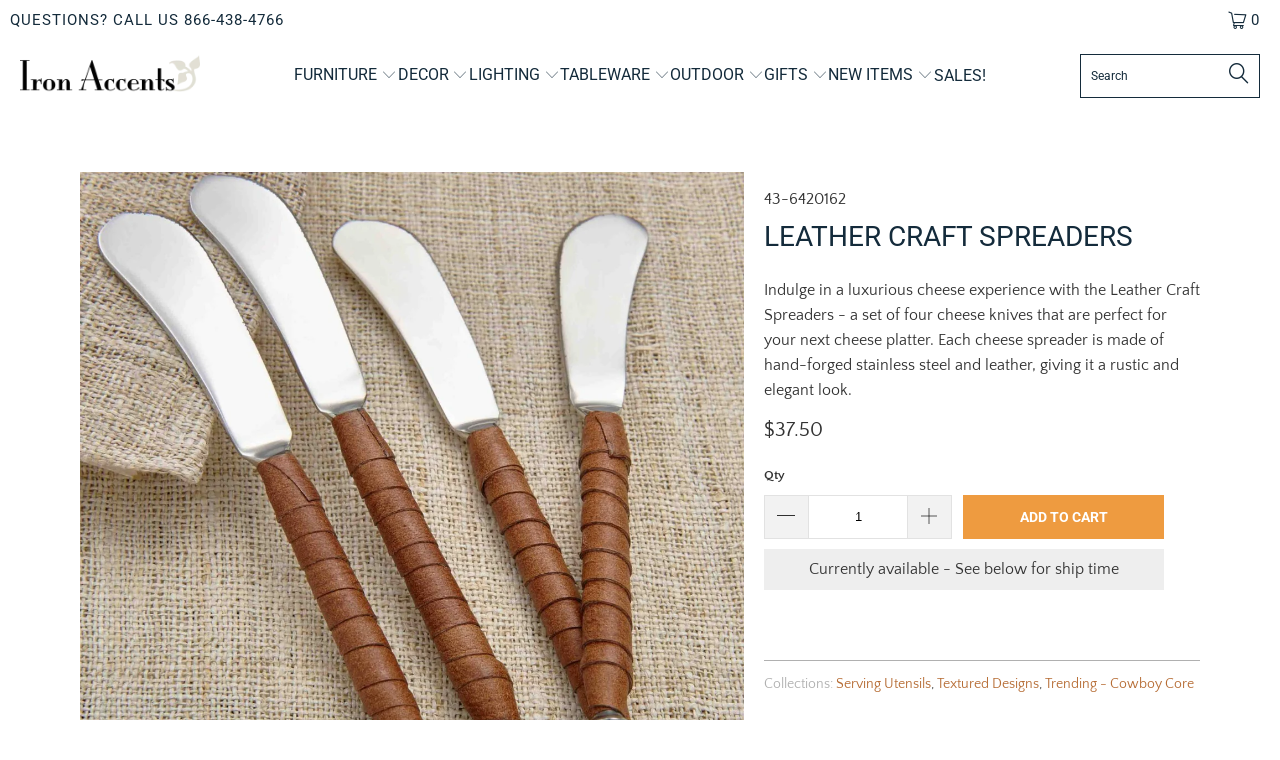

--- FILE ---
content_type: text/html; charset=utf-8
request_url: https://www.ironaccents.com/products/leather-craft-spreaders
body_size: 37389
content:


 <!DOCTYPE html>
<html class="no-js no-touch" lang="en"> <head> <script src="https://app.tncapp.com/get_script/a0e604ae2a2011eda3a1bab8df134336.js?v=736042&amp;shop=ironaccents.myshopify.com"></script> <meta name="google-site-verification" content="lXOe0JdHWmuoMIeSOX4V1RsC3Ferz5z-ust72adzTB0" /> <meta charset="utf-8"> <meta http-equiv="cleartype" content="on"> <meta name="robots" content="index,follow"> <!-- Mobile Specific Metas --> <meta name="HandheldFriendly" content="True"> <meta name="MobileOptimized" content="320"> <meta name="viewport" content="width=device-width,initial-scale=1"> <meta name="theme-color" content="#ffffff"> <title>
      Leather Craft Spreaders - Iron Accents</title> <meta name="description" content="Elevate your cheese game with the Leather Craft Spreaders - a set of four cheese knives with hand-forged stainless steel blades wrapped in natural leather handles. Perfect for spreading soft and hard cheeses, as well as condiments on bread and crackers. Packaged in a gift box, it&#39;s the perfect present for any cheese lover. Hand wash only to keep these knives in top condition. Impress your guests and serve cheese in style with Leather Craft Spreaders."/> <!-- Preconnect Domains --> <link rel="preconnect" href="https://fonts.shopifycdn.com" /> <link rel="preconnect" href="https://cdn.shopify.com" /> <link rel="preconnect" href="https://v.shopify.com" /> <link rel="preconnect" href="https://cdn.shopifycloud.com" /> <link rel="preconnect" href="https://monorail-edge.shopifysvc.com"> <!-- fallback for browsers that don't support preconnect --> <link rel="dns-prefetch" href="https://fonts.shopifycdn.com" /> <link rel="dns-prefetch" href="https://cdn.shopify.com" /> <link rel="dns-prefetch" href="https://v.shopify.com" /> <link rel="dns-prefetch" href="https://cdn.shopifycloud.com" /> <link rel="dns-prefetch" href="https://monorail-edge.shopifysvc.com"> <!-- Preload Assets --> <link rel="preload" href="//www.ironaccents.com/cdn/shop/t/23/assets/fancybox.css?v=19278034316635137701678719790" as="style"> <link rel="preload" href="//www.ironaccents.com/cdn/shop/t/23/assets/styles.css?v=41499184054002673081768857688" as="style"> <link rel="preload" href="//www.ironaccents.com/cdn/shop/t/23/assets/jquery.min.js?v=81049236547974671631678719790" as="script"> <link rel="preload" href="//www.ironaccents.com/cdn/shop/t/23/assets/vendors.js?v=51772124549495699811678719790" as="script"> <link rel="preload" href="//www.ironaccents.com/cdn/shop/t/23/assets/sections.js?v=110066090805402370721678719790" as="script"> <link rel="preload" href="//www.ironaccents.com/cdn/shop/t/23/assets/utilities.js?v=130542983593295147021678719790" as="script"> <link rel="preload" href="//www.ironaccents.com/cdn/shop/t/23/assets/app.js?v=127419284496061993481678719790" as="script"> <!-- Stylesheet for Fancybox library --> <link href="//www.ironaccents.com/cdn/shop/t/23/assets/fancybox.css?v=19278034316635137701678719790" rel="stylesheet" type="text/css" media="all" /> <!-- Stylesheets for Turbo --> <link href="//www.ironaccents.com/cdn/shop/t/23/assets/styles.css?v=41499184054002673081768857688" rel="stylesheet" type="text/css" media="all" /> <script>
      window.lazySizesConfig = window.lazySizesConfig || {};

      lazySizesConfig.expand = 300;
      lazySizesConfig.loadHidden = false;

      /*! lazysizes - v5.2.2 - bgset plugin */
      !function(e,t){var a=function(){t(e.lazySizes),e.removeEventListener("lazyunveilread",a,!0)};t=t.bind(null,e,e.document),"object"==typeof module&&module.exports?t(require("lazysizes")):"function"==typeof define&&define.amd?define(["lazysizes"],t):e.lazySizes?a():e.addEventListener("lazyunveilread",a,!0)}(window,function(e,z,g){"use strict";var c,y,b,f,i,s,n,v,m;e.addEventListener&&(c=g.cfg,y=/\s+/g,b=/\s*\|\s+|\s+\|\s*/g,f=/^(.+?)(?:\s+\[\s*(.+?)\s*\])(?:\s+\[\s*(.+?)\s*\])?$/,i=/^\s*\(*\s*type\s*:\s*(.+?)\s*\)*\s*$/,s=/\(|\)|'/,n={contain:1,cover:1},v=function(e,t){var a;t&&((a=t.match(i))&&a[1]?e.setAttribute("type",a[1]):e.setAttribute("media",c.customMedia[t]||t))},m=function(e){var t,a,i,r;e.target._lazybgset&&(a=(t=e.target)._lazybgset,(i=t.currentSrc||t.src)&&((r=g.fire(a,"bgsetproxy",{src:i,useSrc:s.test(i)?JSON.stringify(i):i})).defaultPrevented||(a.style.backgroundImage="url("+r.detail.useSrc+")")),t._lazybgsetLoading&&(g.fire(a,"_lazyloaded",{},!1,!0),delete t._lazybgsetLoading))},addEventListener("lazybeforeunveil",function(e){var t,a,i,r,s,n,l,d,o,u;!e.defaultPrevented&&(t=e.target.getAttribute("data-bgset"))&&(o=e.target,(u=z.createElement("img")).alt="",u._lazybgsetLoading=!0,e.detail.firesLoad=!0,a=t,i=o,r=u,s=z.createElement("picture"),n=i.getAttribute(c.sizesAttr),l=i.getAttribute("data-ratio"),d=i.getAttribute("data-optimumx"),i._lazybgset&&i._lazybgset.parentNode==i&&i.removeChild(i._lazybgset),Object.defineProperty(r,"_lazybgset",{value:i,writable:!0}),Object.defineProperty(i,"_lazybgset",{value:s,writable:!0}),a=a.replace(y," ").split(b),s.style.display="none",r.className=c.lazyClass,1!=a.length||n||(n="auto"),a.forEach(function(e){var t,a=z.createElement("source");n&&"auto"!=n&&a.setAttribute("sizes",n),(t=e.match(f))?(a.setAttribute(c.srcsetAttr,t[1]),v(a,t[2]),v(a,t[3])):a.setAttribute(c.srcsetAttr,e),s.appendChild(a)}),n&&(r.setAttribute(c.sizesAttr,n),i.removeAttribute(c.sizesAttr),i.removeAttribute("sizes")),d&&r.setAttribute("data-optimumx",d),l&&r.setAttribute("data-ratio",l),s.appendChild(r),i.appendChild(s),setTimeout(function(){g.loader.unveil(u),g.rAF(function(){g.fire(u,"_lazyloaded",{},!0,!0),u.complete&&m({target:u})})}))}),z.addEventListener("load",m,!0),e.addEventListener("lazybeforesizes",function(e){var t,a,i,r;e.detail.instance==g&&e.target._lazybgset&&e.detail.dataAttr&&(t=e.target._lazybgset,i=t,r=(getComputedStyle(i)||{getPropertyValue:function(){}}).getPropertyValue("background-size"),!n[r]&&n[i.style.backgroundSize]&&(r=i.style.backgroundSize),n[a=r]&&(e.target._lazysizesParentFit=a,g.rAF(function(){e.target.setAttribute("data-parent-fit",a),e.target._lazysizesParentFit&&delete e.target._lazysizesParentFit})))},!0),z.documentElement.addEventListener("lazybeforesizes",function(e){var t,a;!e.defaultPrevented&&e.target._lazybgset&&e.detail.instance==g&&(e.detail.width=(t=e.target._lazybgset,a=g.gW(t,t.parentNode),(!t._lazysizesWidth||a>t._lazysizesWidth)&&(t._lazysizesWidth=a),t._lazysizesWidth))}))});

      /*! lazysizes - v5.2.2 */
      !function(e){var t=function(u,D,f){"use strict";var k,H;if(function(){var e;var t={lazyClass:"lazyload",loadedClass:"lazyloaded",loadingClass:"lazyloading",preloadClass:"lazypreload",errorClass:"lazyerror",autosizesClass:"lazyautosizes",srcAttr:"data-src",srcsetAttr:"data-srcset",sizesAttr:"data-sizes",minSize:40,customMedia:{},init:true,expFactor:1.5,hFac:.8,loadMode:2,loadHidden:true,ricTimeout:0,throttleDelay:125};H=u.lazySizesConfig||u.lazysizesConfig||{};for(e in t){if(!(e in H)){H[e]=t[e]}}}(),!D||!D.getElementsByClassName){return{init:function(){},cfg:H,noSupport:true}}var O=D.documentElement,a=u.HTMLPictureElement,P="addEventListener",$="getAttribute",q=u[P].bind(u),I=u.setTimeout,U=u.requestAnimationFrame||I,l=u.requestIdleCallback,j=/^picture$/i,r=["load","error","lazyincluded","_lazyloaded"],i={},G=Array.prototype.forEach,J=function(e,t){if(!i[t]){i[t]=new RegExp("(\\s|^)"+t+"(\\s|$)")}return i[t].test(e[$]("class")||"")&&i[t]},K=function(e,t){if(!J(e,t)){e.setAttribute("class",(e[$]("class")||"").trim()+" "+t)}},Q=function(e,t){var i;if(i=J(e,t)){e.setAttribute("class",(e[$]("class")||"").replace(i," "))}},V=function(t,i,e){var a=e?P:"removeEventListener";if(e){V(t,i)}r.forEach(function(e){t[a](e,i)})},X=function(e,t,i,a,r){var n=D.createEvent("Event");if(!i){i={}}i.instance=k;n.initEvent(t,!a,!r);n.detail=i;e.dispatchEvent(n);return n},Y=function(e,t){var i;if(!a&&(i=u.picturefill||H.pf)){if(t&&t.src&&!e[$]("srcset")){e.setAttribute("srcset",t.src)}i({reevaluate:true,elements:[e]})}else if(t&&t.src){e.src=t.src}},Z=function(e,t){return(getComputedStyle(e,null)||{})[t]},s=function(e,t,i){i=i||e.offsetWidth;while(i<H.minSize&&t&&!e._lazysizesWidth){i=t.offsetWidth;t=t.parentNode}return i},ee=function(){var i,a;var t=[];var r=[];var n=t;var s=function(){var e=n;n=t.length?r:t;i=true;a=false;while(e.length){e.shift()()}i=false};var e=function(e,t){if(i&&!t){e.apply(this,arguments)}else{n.push(e);if(!a){a=true;(D.hidden?I:U)(s)}}};e._lsFlush=s;return e}(),te=function(i,e){return e?function(){ee(i)}:function(){var e=this;var t=arguments;ee(function(){i.apply(e,t)})}},ie=function(e){var i;var a=0;var r=H.throttleDelay;var n=H.ricTimeout;var t=function(){i=false;a=f.now();e()};var s=l&&n>49?function(){l(t,{timeout:n});if(n!==H.ricTimeout){n=H.ricTimeout}}:te(function(){I(t)},true);return function(e){var t;if(e=e===true){n=33}if(i){return}i=true;t=r-(f.now()-a);if(t<0){t=0}if(e||t<9){s()}else{I(s,t)}}},ae=function(e){var t,i;var a=99;var r=function(){t=null;e()};var n=function(){var e=f.now()-i;if(e<a){I(n,a-e)}else{(l||r)(r)}};return function(){i=f.now();if(!t){t=I(n,a)}}},e=function(){var v,m,c,h,e;var y,z,g,p,C,b,A;var n=/^img$/i;var d=/^iframe$/i;var E="onscroll"in u&&!/(gle|ing)bot/.test(navigator.userAgent);var _=0;var w=0;var N=0;var M=-1;var x=function(e){N--;if(!e||N<0||!e.target){N=0}};var W=function(e){if(A==null){A=Z(D.body,"visibility")=="hidden"}return A||!(Z(e.parentNode,"visibility")=="hidden"&&Z(e,"visibility")=="hidden")};var S=function(e,t){var i;var a=e;var r=W(e);g-=t;b+=t;p-=t;C+=t;while(r&&(a=a.offsetParent)&&a!=D.body&&a!=O){r=(Z(a,"opacity")||1)>0;if(r&&Z(a,"overflow")!="visible"){i=a.getBoundingClientRect();r=C>i.left&&p<i.right&&b>i.top-1&&g<i.bottom+1}}return r};var t=function(){var e,t,i,a,r,n,s,l,o,u,f,c;var d=k.elements;if((h=H.loadMode)&&N<8&&(e=d.length)){t=0;M++;for(;t<e;t++){if(!d[t]||d[t]._lazyRace){continue}if(!E||k.prematureUnveil&&k.prematureUnveil(d[t])){R(d[t]);continue}if(!(l=d[t][$]("data-expand"))||!(n=l*1)){n=w}if(!u){u=!H.expand||H.expand<1?O.clientHeight>500&&O.clientWidth>500?500:370:H.expand;k._defEx=u;f=u*H.expFactor;c=H.hFac;A=null;if(w<f&&N<1&&M>2&&h>2&&!D.hidden){w=f;M=0}else if(h>1&&M>1&&N<6){w=u}else{w=_}}if(o!==n){y=innerWidth+n*c;z=innerHeight+n;s=n*-1;o=n}i=d[t].getBoundingClientRect();if((b=i.bottom)>=s&&(g=i.top)<=z&&(C=i.right)>=s*c&&(p=i.left)<=y&&(b||C||p||g)&&(H.loadHidden||W(d[t]))&&(m&&N<3&&!l&&(h<3||M<4)||S(d[t],n))){R(d[t]);r=true;if(N>9){break}}else if(!r&&m&&!a&&N<4&&M<4&&h>2&&(v[0]||H.preloadAfterLoad)&&(v[0]||!l&&(b||C||p||g||d[t][$](H.sizesAttr)!="auto"))){a=v[0]||d[t]}}if(a&&!r){R(a)}}};var i=ie(t);var B=function(e){var t=e.target;if(t._lazyCache){delete t._lazyCache;return}x(e);K(t,H.loadedClass);Q(t,H.loadingClass);V(t,L);X(t,"lazyloaded")};var a=te(B);var L=function(e){a({target:e.target})};var T=function(t,i){try{t.contentWindow.location.replace(i)}catch(e){t.src=i}};var F=function(e){var t;var i=e[$](H.srcsetAttr);if(t=H.customMedia[e[$]("data-media")||e[$]("media")]){e.setAttribute("media",t)}if(i){e.setAttribute("srcset",i)}};var s=te(function(t,e,i,a,r){var n,s,l,o,u,f;if(!(u=X(t,"lazybeforeunveil",e)).defaultPrevented){if(a){if(i){K(t,H.autosizesClass)}else{t.setAttribute("sizes",a)}}s=t[$](H.srcsetAttr);n=t[$](H.srcAttr);if(r){l=t.parentNode;o=l&&j.test(l.nodeName||"")}f=e.firesLoad||"src"in t&&(s||n||o);u={target:t};K(t,H.loadingClass);if(f){clearTimeout(c);c=I(x,2500);V(t,L,true)}if(o){G.call(l.getElementsByTagName("source"),F)}if(s){t.setAttribute("srcset",s)}else if(n&&!o){if(d.test(t.nodeName)){T(t,n)}else{t.src=n}}if(r&&(s||o)){Y(t,{src:n})}}if(t._lazyRace){delete t._lazyRace}Q(t,H.lazyClass);ee(function(){var e=t.complete&&t.naturalWidth>1;if(!f||e){if(e){K(t,"ls-is-cached")}B(u);t._lazyCache=true;I(function(){if("_lazyCache"in t){delete t._lazyCache}},9)}if(t.loading=="lazy"){N--}},true)});var R=function(e){if(e._lazyRace){return}var t;var i=n.test(e.nodeName);var a=i&&(e[$](H.sizesAttr)||e[$]("sizes"));var r=a=="auto";if((r||!m)&&i&&(e[$]("src")||e.srcset)&&!e.complete&&!J(e,H.errorClass)&&J(e,H.lazyClass)){return}t=X(e,"lazyunveilread").detail;if(r){re.updateElem(e,true,e.offsetWidth)}e._lazyRace=true;N++;s(e,t,r,a,i)};var r=ae(function(){H.loadMode=3;i()});var l=function(){if(H.loadMode==3){H.loadMode=2}r()};var o=function(){if(m){return}if(f.now()-e<999){I(o,999);return}m=true;H.loadMode=3;i();q("scroll",l,true)};return{_:function(){e=f.now();k.elements=D.getElementsByClassName(H.lazyClass);v=D.getElementsByClassName(H.lazyClass+" "+H.preloadClass);q("scroll",i,true);q("resize",i,true);q("pageshow",function(e){if(e.persisted){var t=D.querySelectorAll("."+H.loadingClass);if(t.length&&t.forEach){U(function(){t.forEach(function(e){if(e.complete){R(e)}})})}}});if(u.MutationObserver){new MutationObserver(i).observe(O,{childList:true,subtree:true,attributes:true})}else{O[P]("DOMNodeInserted",i,true);O[P]("DOMAttrModified",i,true);setInterval(i,999)}q("hashchange",i,true);["focus","mouseover","click","load","transitionend","animationend"].forEach(function(e){D[P](e,i,true)});if(/d$|^c/.test(D.readyState)){o()}else{q("load",o);D[P]("DOMContentLoaded",i);I(o,2e4)}if(k.elements.length){t();ee._lsFlush()}else{i()}},checkElems:i,unveil:R,_aLSL:l}}(),re=function(){var i;var n=te(function(e,t,i,a){var r,n,s;e._lazysizesWidth=a;a+="px";e.setAttribute("sizes",a);if(j.test(t.nodeName||"")){r=t.getElementsByTagName("source");for(n=0,s=r.length;n<s;n++){r[n].setAttribute("sizes",a)}}if(!i.detail.dataAttr){Y(e,i.detail)}});var a=function(e,t,i){var a;var r=e.parentNode;if(r){i=s(e,r,i);a=X(e,"lazybeforesizes",{width:i,dataAttr:!!t});if(!a.defaultPrevented){i=a.detail.width;if(i&&i!==e._lazysizesWidth){n(e,r,a,i)}}}};var e=function(){var e;var t=i.length;if(t){e=0;for(;e<t;e++){a(i[e])}}};var t=ae(e);return{_:function(){i=D.getElementsByClassName(H.autosizesClass);q("resize",t)},checkElems:t,updateElem:a}}(),t=function(){if(!t.i&&D.getElementsByClassName){t.i=true;re._();e._()}};return I(function(){H.init&&t()}),k={cfg:H,autoSizer:re,loader:e,init:t,uP:Y,aC:K,rC:Q,hC:J,fire:X,gW:s,rAF:ee}}(e,e.document,Date);e.lazySizes=t,"object"==typeof module&&module.exports&&(module.exports=t)}("undefined"!=typeof window?window:{});</script> <!-- Icons --> <link rel="shortcut icon" type="image/x-icon" href="//www.ironaccents.com/cdn/shop/t/23/assets/favicon.png?v=148718616098839658131678719790"> <link rel="canonical" href="https://www.ironaccents.com/products/leather-craft-spreaders"/> <script src="//www.ironaccents.com/cdn/shop/t/23/assets/jquery.min.js?v=81049236547974671631678719790" defer></script> <script>
      window.PXUTheme = window.PXUTheme || {};
      window.PXUTheme.version = '8.0.1';
      window.PXUTheme.name = 'Turbo';</script>
    


    
<template id="price-ui"><span class="price " data-price></span><span class="compare-at-price" data-compare-at-price></span><span class="unit-pricing" data-unit-pricing></span></template> <template id="price-ui-badge"><div class="price-ui-badge__sticker price-ui-badge__sticker--"> <span class="price-ui-badge__sticker-text" data-badge></span></div></template> <template id="price-ui__price"><span class="money" data-price></span></template> <template id="price-ui__price-range"><span class="price-min" data-price-min><span class="money" data-price></span></span> - <span class="price-max" data-price-max><span class="money" data-price></span></span></template> <template id="price-ui__unit-pricing"><span class="unit-quantity" data-unit-quantity></span> | <span class="unit-price" data-unit-price><span class="money" data-price></span></span> / <span class="unit-measurement" data-unit-measurement></span></template> <template id="price-ui-badge__percent-savings-range">Save up to <span data-price-percent></span>%</template> <template id="price-ui-badge__percent-savings">Save <span data-price-percent></span>%</template> <template id="price-ui-badge__price-savings-range">Save up to <span class="money" data-price></span></template> <template id="price-ui-badge__price-savings">Save <span class="money" data-price></span></template> <template id="price-ui-badge__on-sale">Sale</template> <template id="price-ui-badge__sold-out">Sold out</template> <template id="price-ui-badge__in-stock">In stock</template> <script>
      
window.PXUTheme = window.PXUTheme || {};


window.PXUTheme.theme_settings = {};
window.PXUTheme.currency = {};
window.PXUTheme.routes = window.PXUTheme.routes || {};


window.PXUTheme.theme_settings.display_tos_checkbox = false;
window.PXUTheme.theme_settings.go_to_checkout = true;
window.PXUTheme.theme_settings.cart_action = "ajax";
window.PXUTheme.theme_settings.cart_shipping_calculator = false;


window.PXUTheme.theme_settings.collection_swatches = false;
window.PXUTheme.theme_settings.collection_secondary_image = true;


window.PXUTheme.currency.show_multiple_currencies = false;
window.PXUTheme.currency.shop_currency = "USD";
window.PXUTheme.currency.default_currency = "USD";
window.PXUTheme.currency.display_format = "money_format";
window.PXUTheme.currency.money_format = "${{amount}}";
window.PXUTheme.currency.money_format_no_currency = "${{amount}}";
window.PXUTheme.currency.money_format_currency = "${{amount}} USD";
window.PXUTheme.currency.native_multi_currency = false;
window.PXUTheme.currency.iso_code = "USD";
window.PXUTheme.currency.symbol = "$";


window.PXUTheme.theme_settings.display_inventory_left = false;
window.PXUTheme.theme_settings.inventory_threshold = 10;
window.PXUTheme.theme_settings.limit_quantity = false;


window.PXUTheme.theme_settings.menu_position = null;


window.PXUTheme.theme_settings.newsletter_popup = true;
window.PXUTheme.theme_settings.newsletter_popup_days = "2";
window.PXUTheme.theme_settings.newsletter_popup_mobile = false;
window.PXUTheme.theme_settings.newsletter_popup_seconds = 16;


window.PXUTheme.theme_settings.pagination_type = "infinite_scroll";


window.PXUTheme.theme_settings.enable_shopify_collection_badges = false;
window.PXUTheme.theme_settings.quick_shop_thumbnail_position = "bottom-thumbnails";
window.PXUTheme.theme_settings.product_form_style = "swatches";
window.PXUTheme.theme_settings.sale_banner_enabled = true;
window.PXUTheme.theme_settings.display_savings = true;
window.PXUTheme.theme_settings.display_sold_out_price = false;
window.PXUTheme.theme_settings.free_text = "Free";
window.PXUTheme.theme_settings.video_looping = false;
window.PXUTheme.theme_settings.quick_shop_style = "popup";
window.PXUTheme.theme_settings.hover_enabled = false;


window.PXUTheme.routes.cart_url = "/cart";
window.PXUTheme.routes.root_url = "/";
window.PXUTheme.routes.search_url = "/search";
window.PXUTheme.routes.all_products_collection_url = "/collections/all";


window.PXUTheme.theme_settings.image_loading_style = "color";


window.PXUTheme.theme_settings.search_option = "product";
window.PXUTheme.theme_settings.search_items_to_display = 5;
window.PXUTheme.theme_settings.enable_autocomplete = true;


window.PXUTheme.theme_settings.page_dots_enabled = false;
window.PXUTheme.theme_settings.slideshow_arrow_size = "light";


window.PXUTheme.theme_settings.quick_shop_enabled = false;


window.PXUTheme.translation = {};


window.PXUTheme.translation.agree_to_terms_warning = "You must agree with the terms and conditions to checkout.";
window.PXUTheme.translation.one_item_left = "item left";
window.PXUTheme.translation.items_left_text = "items left";
window.PXUTheme.translation.cart_savings_text = "Total Savings";
window.PXUTheme.translation.cart_discount_text = "Discount";
window.PXUTheme.translation.cart_subtotal_text = "Subtotal";
window.PXUTheme.translation.cart_remove_text = "Remove";
window.PXUTheme.translation.cart_free_text = "Free";


window.PXUTheme.translation.newsletter_success_text = "Thank you for joining our mailing list!";


window.PXUTheme.translation.notify_email = "Enter your email address...";
window.PXUTheme.translation.notify_email_value = "Translation missing: en.contact.fields.email";
window.PXUTheme.translation.notify_email_send = "Send";
window.PXUTheme.translation.notify_message_first = "Please notify me when ";
window.PXUTheme.translation.notify_message_last = " becomes available - ";
window.PXUTheme.translation.notify_success_text = "Thanks! We will notify you when this product becomes available!";


window.PXUTheme.translation.add_to_cart = "Add to Cart";
window.PXUTheme.translation.coming_soon_text = "Coming Soon";
window.PXUTheme.translation.sold_out_text = "Sold Out";
window.PXUTheme.translation.sale_text = "Sale";
window.PXUTheme.translation.savings_text = "You Save";
window.PXUTheme.translation.from_text = "from";
window.PXUTheme.translation.new_text = "New";
window.PXUTheme.translation.pre_order_text = "Pre-Order";
window.PXUTheme.translation.unavailable_text = "Unavailable";


window.PXUTheme.translation.all_results = "View all results";
window.PXUTheme.translation.no_results = "Sorry, no results!";


window.PXUTheme.media_queries = {};
window.PXUTheme.media_queries.small = window.matchMedia( "(max-width: 480px)" );
window.PXUTheme.media_queries.medium = window.matchMedia( "(max-width: 798px)" );
window.PXUTheme.media_queries.large = window.matchMedia( "(min-width: 799px)" );
window.PXUTheme.media_queries.larger = window.matchMedia( "(min-width: 960px)" );
window.PXUTheme.media_queries.xlarge = window.matchMedia( "(min-width: 1200px)" );
window.PXUTheme.media_queries.ie10 = window.matchMedia( "all and (-ms-high-contrast: none), (-ms-high-contrast: active)" );
window.PXUTheme.media_queries.tablet = window.matchMedia( "only screen and (min-width: 799px) and (max-width: 1024px)" );
window.PXUTheme.media_queries.mobile_and_tablet = window.matchMedia( "(max-width: 1024px)" );</script> <script src="//www.ironaccents.com/cdn/shop/t/23/assets/vendors.js?v=51772124549495699811678719790" defer></script> <script src="//www.ironaccents.com/cdn/shop/t/23/assets/sections.js?v=110066090805402370721678719790" defer></script> <script src="//www.ironaccents.com/cdn/shop/t/23/assets/utilities.js?v=130542983593295147021678719790" defer></script> <script src="//www.ironaccents.com/cdn/shop/t/23/assets/app.js?v=127419284496061993481678719790" defer></script> <script src="//www.ironaccents.com/cdn/shop/t/23/assets/instantclick.min.js?v=20092422000980684151678719790" data-no-instant defer></script> <script data-no-instant>
        window.addEventListener('DOMContentLoaded', function() {

          function inIframe() {
            try {
              return window.self !== window.top;
            } catch (e) {
              return true;
            }
          }

          if (!inIframe()){
            InstantClick.on('change', function() {

              $('head script[src*="shopify"]').each(function() {
                var script = document.createElement('script');
                script.type = 'text/javascript';
                script.src = $(this).attr('src');

                $('body').append(script);
              });

              $('body').removeClass('fancybox-active');
              $.fancybox.destroy();

              InstantClick.init();

            });
          }
        });</script> <script></script> <script type="text/javascript" src="https://ajax.googleapis.com/ajax/libs/jquery/3.3.1/jquery.min.js"></script> <script>window.performance && window.performance.mark && window.performance.mark('shopify.content_for_header.start');</script><meta id="shopify-digital-wallet" name="shopify-digital-wallet" content="/4589486193/digital_wallets/dialog">
<meta name="shopify-checkout-api-token" content="ccb29d71b5bab41e9f984885116c1593">
<meta id="in-context-paypal-metadata" data-shop-id="4589486193" data-venmo-supported="false" data-environment="production" data-locale="en_US" data-paypal-v4="true" data-currency="USD">
<link rel="alternate" type="application/json+oembed" href="https://www.ironaccents.com/products/leather-craft-spreaders.oembed">
<script async="async" src="/checkouts/internal/preloads.js?locale=en-US"></script>
<link rel="preconnect" href="https://shop.app" crossorigin="anonymous">
<script async="async" src="https://shop.app/checkouts/internal/preloads.js?locale=en-US&shop_id=4589486193" crossorigin="anonymous"></script>
<script id="apple-pay-shop-capabilities" type="application/json">{"shopId":4589486193,"countryCode":"US","currencyCode":"USD","merchantCapabilities":["supports3DS"],"merchantId":"gid:\/\/shopify\/Shop\/4589486193","merchantName":"Iron Accents","requiredBillingContactFields":["postalAddress","email","phone"],"requiredShippingContactFields":["postalAddress","email","phone"],"shippingType":"shipping","supportedNetworks":["visa","masterCard","amex","discover","elo","jcb"],"total":{"type":"pending","label":"Iron Accents","amount":"1.00"},"shopifyPaymentsEnabled":true,"supportsSubscriptions":true}</script>
<script id="shopify-features" type="application/json">{"accessToken":"ccb29d71b5bab41e9f984885116c1593","betas":["rich-media-storefront-analytics"],"domain":"www.ironaccents.com","predictiveSearch":true,"shopId":4589486193,"locale":"en"}</script>
<script>var Shopify = Shopify || {};
Shopify.shop = "ironaccents.myshopify.com";
Shopify.locale = "en";
Shopify.currency = {"active":"USD","rate":"1.0"};
Shopify.country = "US";
Shopify.theme = {"name":"Turbo-tennessee - March 13 2023","id":145809932593,"schema_name":"Turbo","schema_version":"8.0.1","theme_store_id":null,"role":"main"};
Shopify.theme.handle = "null";
Shopify.theme.style = {"id":null,"handle":null};
Shopify.cdnHost = "www.ironaccents.com/cdn";
Shopify.routes = Shopify.routes || {};
Shopify.routes.root = "/";</script>
<script type="module">!function(o){(o.Shopify=o.Shopify||{}).modules=!0}(window);</script>
<script>!function(o){function n(){var o=[];function n(){o.push(Array.prototype.slice.apply(arguments))}return n.q=o,n}var t=o.Shopify=o.Shopify||{};t.loadFeatures=n(),t.autoloadFeatures=n()}(window);</script>
<script>
  window.ShopifyPay = window.ShopifyPay || {};
  window.ShopifyPay.apiHost = "shop.app\/pay";
  window.ShopifyPay.redirectState = null;
</script>
<script id="shop-js-analytics" type="application/json">{"pageType":"product"}</script>
<script defer="defer" async type="module" src="//www.ironaccents.com/cdn/shopifycloud/shop-js/modules/v2/client.init-shop-cart-sync_BN7fPSNr.en.esm.js"></script>
<script defer="defer" async type="module" src="//www.ironaccents.com/cdn/shopifycloud/shop-js/modules/v2/chunk.common_Cbph3Kss.esm.js"></script>
<script defer="defer" async type="module" src="//www.ironaccents.com/cdn/shopifycloud/shop-js/modules/v2/chunk.modal_DKumMAJ1.esm.js"></script>
<script type="module">
  await import("//www.ironaccents.com/cdn/shopifycloud/shop-js/modules/v2/client.init-shop-cart-sync_BN7fPSNr.en.esm.js");
await import("//www.ironaccents.com/cdn/shopifycloud/shop-js/modules/v2/chunk.common_Cbph3Kss.esm.js");
await import("//www.ironaccents.com/cdn/shopifycloud/shop-js/modules/v2/chunk.modal_DKumMAJ1.esm.js");

  window.Shopify.SignInWithShop?.initShopCartSync?.({"fedCMEnabled":true,"windoidEnabled":true});

</script>
<script>
  window.Shopify = window.Shopify || {};
  if (!window.Shopify.featureAssets) window.Shopify.featureAssets = {};
  window.Shopify.featureAssets['shop-js'] = {"shop-cart-sync":["modules/v2/client.shop-cart-sync_CJVUk8Jm.en.esm.js","modules/v2/chunk.common_Cbph3Kss.esm.js","modules/v2/chunk.modal_DKumMAJ1.esm.js"],"init-fed-cm":["modules/v2/client.init-fed-cm_7Fvt41F4.en.esm.js","modules/v2/chunk.common_Cbph3Kss.esm.js","modules/v2/chunk.modal_DKumMAJ1.esm.js"],"init-shop-email-lookup-coordinator":["modules/v2/client.init-shop-email-lookup-coordinator_Cc088_bR.en.esm.js","modules/v2/chunk.common_Cbph3Kss.esm.js","modules/v2/chunk.modal_DKumMAJ1.esm.js"],"init-windoid":["modules/v2/client.init-windoid_hPopwJRj.en.esm.js","modules/v2/chunk.common_Cbph3Kss.esm.js","modules/v2/chunk.modal_DKumMAJ1.esm.js"],"shop-button":["modules/v2/client.shop-button_B0jaPSNF.en.esm.js","modules/v2/chunk.common_Cbph3Kss.esm.js","modules/v2/chunk.modal_DKumMAJ1.esm.js"],"shop-cash-offers":["modules/v2/client.shop-cash-offers_DPIskqss.en.esm.js","modules/v2/chunk.common_Cbph3Kss.esm.js","modules/v2/chunk.modal_DKumMAJ1.esm.js"],"shop-toast-manager":["modules/v2/client.shop-toast-manager_CK7RT69O.en.esm.js","modules/v2/chunk.common_Cbph3Kss.esm.js","modules/v2/chunk.modal_DKumMAJ1.esm.js"],"init-shop-cart-sync":["modules/v2/client.init-shop-cart-sync_BN7fPSNr.en.esm.js","modules/v2/chunk.common_Cbph3Kss.esm.js","modules/v2/chunk.modal_DKumMAJ1.esm.js"],"init-customer-accounts-sign-up":["modules/v2/client.init-customer-accounts-sign-up_CfPf4CXf.en.esm.js","modules/v2/client.shop-login-button_DeIztwXF.en.esm.js","modules/v2/chunk.common_Cbph3Kss.esm.js","modules/v2/chunk.modal_DKumMAJ1.esm.js"],"pay-button":["modules/v2/client.pay-button_CgIwFSYN.en.esm.js","modules/v2/chunk.common_Cbph3Kss.esm.js","modules/v2/chunk.modal_DKumMAJ1.esm.js"],"init-customer-accounts":["modules/v2/client.init-customer-accounts_DQ3x16JI.en.esm.js","modules/v2/client.shop-login-button_DeIztwXF.en.esm.js","modules/v2/chunk.common_Cbph3Kss.esm.js","modules/v2/chunk.modal_DKumMAJ1.esm.js"],"avatar":["modules/v2/client.avatar_BTnouDA3.en.esm.js"],"init-shop-for-new-customer-accounts":["modules/v2/client.init-shop-for-new-customer-accounts_CsZy_esa.en.esm.js","modules/v2/client.shop-login-button_DeIztwXF.en.esm.js","modules/v2/chunk.common_Cbph3Kss.esm.js","modules/v2/chunk.modal_DKumMAJ1.esm.js"],"shop-follow-button":["modules/v2/client.shop-follow-button_BRMJjgGd.en.esm.js","modules/v2/chunk.common_Cbph3Kss.esm.js","modules/v2/chunk.modal_DKumMAJ1.esm.js"],"checkout-modal":["modules/v2/client.checkout-modal_B9Drz_yf.en.esm.js","modules/v2/chunk.common_Cbph3Kss.esm.js","modules/v2/chunk.modal_DKumMAJ1.esm.js"],"shop-login-button":["modules/v2/client.shop-login-button_DeIztwXF.en.esm.js","modules/v2/chunk.common_Cbph3Kss.esm.js","modules/v2/chunk.modal_DKumMAJ1.esm.js"],"lead-capture":["modules/v2/client.lead-capture_DXYzFM3R.en.esm.js","modules/v2/chunk.common_Cbph3Kss.esm.js","modules/v2/chunk.modal_DKumMAJ1.esm.js"],"shop-login":["modules/v2/client.shop-login_CA5pJqmO.en.esm.js","modules/v2/chunk.common_Cbph3Kss.esm.js","modules/v2/chunk.modal_DKumMAJ1.esm.js"],"payment-terms":["modules/v2/client.payment-terms_BxzfvcZJ.en.esm.js","modules/v2/chunk.common_Cbph3Kss.esm.js","modules/v2/chunk.modal_DKumMAJ1.esm.js"]};
</script>
<script>(function() {
  var isLoaded = false;
  function asyncLoad() {
    if (isLoaded) return;
    isLoaded = true;
    var urls = ["https:\/\/chimpstatic.com\/mcjs-connected\/js\/users\/3f798c5b224f0ad071c77d7d6\/18c50b294c510e438455bfffd.js?shop=ironaccents.myshopify.com","https:\/\/d3bt4yq3k408c5.cloudfront.net\/trafficguard.js?shop=ironaccents.myshopify.com","https:\/\/app.tncapp.com\/get_script\/a0e604ae2a2011eda3a1bab8df134336.js?v=707280\u0026shop=ironaccents.myshopify.com","https:\/\/node1.itoris.com\/dpo\/storefront\/include.js?shop=ironaccents.myshopify.com","\/\/searchserverapi1.com\/widgets\/shopify\/init.js?a=0e4G5d9a0q\u0026shop=ironaccents.myshopify.com"];
    for (var i = 0; i <urls.length; i++) {
      var s = document.createElement('script');
      s.type = 'text/javascript';
      s.async = true;
      s.src = urls[i];
      var x = document.getElementsByTagName('script')[0];
      x.parentNode.insertBefore(s, x);
    }
  };
  if(window.attachEvent) {
    window.attachEvent('onload', asyncLoad);
  } else {
    window.addEventListener('load', asyncLoad, false);
  }
})();</script>
<script id="__st">var __st={"a":4589486193,"offset":-18000,"reqid":"ae54d067-83ca-4b66-aae2-05394d494259-1769769622","pageurl":"www.ironaccents.com\/products\/leather-craft-spreaders","u":"c1a923c58785","p":"product","rtyp":"product","rid":8388050452785};</script>
<script>window.ShopifyPaypalV4VisibilityTracking = true;</script>
<script id="captcha-bootstrap">!function(){'use strict';const t='contact',e='account',n='new_comment',o=[[t,t],['blogs',n],['comments',n],[t,'customer']],c=[[e,'customer_login'],[e,'guest_login'],[e,'recover_customer_password'],[e,'create_customer']],r=t=>t.map((([t,e])=>`form[action*='/${t}']:not([data-nocaptcha='true']) input[name='form_type'][value='${e}']`)).join(','),a=t=>()=>t?[...document.querySelectorAll(t)].map((t=>t.form)):[];function s(){const t=[...o],e=r(t);return a(e)}const i='password',u='form_key',d=['recaptcha-v3-token','g-recaptcha-response','h-captcha-response',i],f=()=>{try{return window.sessionStorage}catch{return}},m='__shopify_v',_=t=>t.elements[u];function p(t,e,n=!1){try{const o=window.sessionStorage,c=JSON.parse(o.getItem(e)),{data:r}=function(t){const{data:e,action:n}=t;return t[m]||n?{data:e,action:n}:{data:t,action:n}}(c);for(const[e,n]of Object.entries(r))t.elements[e]&&(t.elements[e].value=n);n&&o.removeItem(e)}catch(o){console.error('form repopulation failed',{error:o})}}const l='form_type',E='cptcha';function T(t){t.dataset[E]=!0}const w=window,h=w.document,L='Shopify',v='ce_forms',y='captcha';let A=!1;((t,e)=>{const n=(g='f06e6c50-85a8-45c8-87d0-21a2b65856fe',I='https://cdn.shopify.com/shopifycloud/storefront-forms-hcaptcha/ce_storefront_forms_captcha_hcaptcha.v1.5.2.iife.js',D={infoText:'Protected by hCaptcha',privacyText:'Privacy',termsText:'Terms'},(t,e,n)=>{const o=w[L][v],c=o.bindForm;if(c)return c(t,g,e,D).then(n);var r;o.q.push([[t,g,e,D],n]),r=I,A||(h.body.append(Object.assign(h.createElement('script'),{id:'captcha-provider',async:!0,src:r})),A=!0)});var g,I,D;w[L]=w[L]||{},w[L][v]=w[L][v]||{},w[L][v].q=[],w[L][y]=w[L][y]||{},w[L][y].protect=function(t,e){n(t,void 0,e),T(t)},Object.freeze(w[L][y]),function(t,e,n,w,h,L){const[v,y,A,g]=function(t,e,n){const i=e?o:[],u=t?c:[],d=[...i,...u],f=r(d),m=r(i),_=r(d.filter((([t,e])=>n.includes(e))));return[a(f),a(m),a(_),s()]}(w,h,L),I=t=>{const e=t.target;return e instanceof HTMLFormElement?e:e&&e.form},D=t=>v().includes(t);t.addEventListener('submit',(t=>{const e=I(t);if(!e)return;const n=D(e)&&!e.dataset.hcaptchaBound&&!e.dataset.recaptchaBound,o=_(e),c=g().includes(e)&&(!o||!o.value);(n||c)&&t.preventDefault(),c&&!n&&(function(t){try{if(!f())return;!function(t){const e=f();if(!e)return;const n=_(t);if(!n)return;const o=n.value;o&&e.removeItem(o)}(t);const e=Array.from(Array(32),(()=>Math.random().toString(36)[2])).join('');!function(t,e){_(t)||t.append(Object.assign(document.createElement('input'),{type:'hidden',name:u})),t.elements[u].value=e}(t,e),function(t,e){const n=f();if(!n)return;const o=[...t.querySelectorAll(`input[type='${i}']`)].map((({name:t})=>t)),c=[...d,...o],r={};for(const[a,s]of new FormData(t).entries())c.includes(a)||(r[a]=s);n.setItem(e,JSON.stringify({[m]:1,action:t.action,data:r}))}(t,e)}catch(e){console.error('failed to persist form',e)}}(e),e.submit())}));const S=(t,e)=>{t&&!t.dataset[E]&&(n(t,e.some((e=>e===t))),T(t))};for(const o of['focusin','change'])t.addEventListener(o,(t=>{const e=I(t);D(e)&&S(e,y())}));const B=e.get('form_key'),M=e.get(l),P=B&&M;t.addEventListener('DOMContentLoaded',(()=>{const t=y();if(P)for(const e of t)e.elements[l].value===M&&p(e,B);[...new Set([...A(),...v().filter((t=>'true'===t.dataset.shopifyCaptcha))])].forEach((e=>S(e,t)))}))}(h,new URLSearchParams(w.location.search),n,t,e,['guest_login'])})(!0,!0)}();</script>
<script integrity="sha256-4kQ18oKyAcykRKYeNunJcIwy7WH5gtpwJnB7kiuLZ1E=" data-source-attribution="shopify.loadfeatures" defer="defer" src="//www.ironaccents.com/cdn/shopifycloud/storefront/assets/storefront/load_feature-a0a9edcb.js" crossorigin="anonymous"></script>
<script crossorigin="anonymous" defer="defer" src="//www.ironaccents.com/cdn/shopifycloud/storefront/assets/shopify_pay/storefront-65b4c6d7.js?v=20250812"></script>
<script data-source-attribution="shopify.dynamic_checkout.dynamic.init">var Shopify=Shopify||{};Shopify.PaymentButton=Shopify.PaymentButton||{isStorefrontPortableWallets:!0,init:function(){window.Shopify.PaymentButton.init=function(){};var t=document.createElement("script");t.src="https://www.ironaccents.com/cdn/shopifycloud/portable-wallets/latest/portable-wallets.en.js",t.type="module",document.head.appendChild(t)}};
</script>
<script data-source-attribution="shopify.dynamic_checkout.buyer_consent">
  function portableWalletsHideBuyerConsent(e){var t=document.getElementById("shopify-buyer-consent"),n=document.getElementById("shopify-subscription-policy-button");t&&n&&(t.classList.add("hidden"),t.setAttribute("aria-hidden","true"),n.removeEventListener("click",e))}function portableWalletsShowBuyerConsent(e){var t=document.getElementById("shopify-buyer-consent"),n=document.getElementById("shopify-subscription-policy-button");t&&n&&(t.classList.remove("hidden"),t.removeAttribute("aria-hidden"),n.addEventListener("click",e))}window.Shopify?.PaymentButton&&(window.Shopify.PaymentButton.hideBuyerConsent=portableWalletsHideBuyerConsent,window.Shopify.PaymentButton.showBuyerConsent=portableWalletsShowBuyerConsent);
</script>
<script data-source-attribution="shopify.dynamic_checkout.cart.bootstrap">document.addEventListener("DOMContentLoaded",(function(){function t(){return document.querySelector("shopify-accelerated-checkout-cart, shopify-accelerated-checkout")}if(t())Shopify.PaymentButton.init();else{new MutationObserver((function(e,n){t()&&(Shopify.PaymentButton.init(),n.disconnect())})).observe(document.body,{childList:!0,subtree:!0})}}));
</script>
<link id="shopify-accelerated-checkout-styles" rel="stylesheet" media="screen" href="https://www.ironaccents.com/cdn/shopifycloud/portable-wallets/latest/accelerated-checkout-backwards-compat.css" crossorigin="anonymous">
<style id="shopify-accelerated-checkout-cart">
        #shopify-buyer-consent {
  margin-top: 1em;
  display: inline-block;
  width: 100%;
}

#shopify-buyer-consent.hidden {
  display: none;
}

#shopify-subscription-policy-button {
  background: none;
  border: none;
  padding: 0;
  text-decoration: underline;
  font-size: inherit;
  cursor: pointer;
}

#shopify-subscription-policy-button::before {
  box-shadow: none;
}

      </style>

<script>window.performance && window.performance.mark && window.performance.mark('shopify.content_for_header.end');</script>

    

<meta name="author" content="Iron Accents">
<meta property="og:url" content="https://www.ironaccents.com/products/leather-craft-spreaders">
<meta property="og:site_name" content="Iron Accents"> <meta property="og:type" content="product"> <meta property="og:title" content="Leather Craft Spreaders"> <meta property="og:image" content="https://www.ironaccents.com/cdn/shop/products/6420162_1606x1606_01a66c9c-10e0-44fe-927b-b3257dea543b_600x.jpg?v=1682103935"> <meta property="og:image:secure_url" content="https://www.ironaccents.com/cdn/shop/products/6420162_1606x1606_01a66c9c-10e0-44fe-927b-b3257dea543b_600x.jpg?v=1682103935"> <meta property="og:image:width" content="1200"> <meta property="og:image:height" content="1200"> <meta property="og:image" content="https://www.ironaccents.com/cdn/shop/products/6420162_1606x1606_176f05e0-d5c1-4ee9-a2a7-b5ebf2d298df_600x.jpg?v=1682103954"> <meta property="og:image:secure_url" content="https://www.ironaccents.com/cdn/shop/products/6420162_1606x1606_176f05e0-d5c1-4ee9-a2a7-b5ebf2d298df_600x.jpg?v=1682103954"> <meta property="og:image:width" content="1200"> <meta property="og:image:height" content="1200"> <meta property="product:price:amount" content="37.50"> <meta property="product:price:currency" content="USD"> <meta property="og:description" content="Elevate your cheese game with the Leather Craft Spreaders - a set of four cheese knives with hand-forged stainless steel blades wrapped in natural leather handles. Perfect for spreading soft and hard cheeses, as well as condiments on bread and crackers. Packaged in a gift box, it&#39;s the perfect present for any cheese lover. Hand wash only to keep these knives in top condition. Impress your guests and serve cheese in style with Leather Craft Spreaders.">




<meta name="twitter:card" content="summary"> <meta name="twitter:title" content="Leather Craft Spreaders"> <meta name="twitter:description" content="The set includes four spreaders perfect for spreading cheese on bread and crackers. The knives are also great for spreading condiments like butter or jam.
The set of four is packaged in a box that is perfect for gift-giving and storage, making it an ideal present for any cheese lover.
To keep these cheese spreaders in top condition, we recommend hand washing them only. With proper care, this set will last for many years of delicious cheese enjoyment.
Elevate your cheese game with the Leather Craft Spreaders - the perfect combination of quality materials and expert craftsmanship.
SPECIFICATIONS
Dimensions: 7.68&quot; x 5.32&quot; x 1.38&quot;Finish: As ShownMaterial: Hand forged stainless steel &amp;amp; leatherContains: Set of fourOrigin: Handcrafted heritage from IndiaShips: Ground Delivery, Shipping is included in the price.(Orders under $100.00 are subject to an $8.95 handling fee)"> <meta name="twitter:image" content="https://www.ironaccents.com/cdn/shop/products/6420162_1606x1606_01a66c9c-10e0-44fe-927b-b3257dea543b_240x.jpg?v=1682103935"> <meta name="twitter:image:width" content="240"> <meta name="twitter:image:height" content="240"> <meta name="twitter:image:alt" content="Leather Craft Spreaders">



    
    
  








<!-- BEGIN app block: shopify://apps/cozy-image-gallery/blocks/Cozy_Image_Gallery_1.0.0/9808695d-eb84-434d-80d6-cfbcef2d7548 --><script src="https://cdnig.addons.business/embed/cloud/ironaccents/cziframeagent.js?v=212104101107&token=tmvj251908mERROZ&shop=ironaccents.myshopify.com"></script>



<!-- END app block --><!-- BEGIN app block: shopify://apps/minmaxify-order-limits/blocks/app-embed-block/3acfba32-89f3-4377-ae20-cbb9abc48475 --><script type="text/javascript" src="https://limits.minmaxify.com/ironaccents.myshopify.com?v=139c&r=20260127230718"></script>

<!-- END app block --><!-- BEGIN app block: shopify://apps/blockify-fraud-filter/blocks/app_embed/2e3e0ba5-0e70-447a-9ec5-3bf76b5ef12e --> 
 
 
    <script>
        window.blockifyShopIdentifier = "ironaccents.myshopify.com";
        window.ipBlockerMetafields = "{\"showOverlayByPass\":false,\"disableSpyExtensions\":false,\"blockUnknownBots\":false,\"activeApp\":true,\"blockByMetafield\":false,\"visitorAnalytic\":true,\"showWatermark\":true}";
        window.blockifyRules = null;
        window.ipblockerBlockTemplate = "{\"customCss\":\"#blockify---container{--bg-blockify: #fff;position:relative}#blockify---container::after{content:'';position:absolute;inset:0;background-repeat:no-repeat !important;background-size:cover !important;background:var(--bg-blockify);z-index:0}#blockify---container #blockify---container__inner{display:flex;flex-direction:column;align-items:center;position:relative;z-index:1}#blockify---container #blockify---container__inner #blockify-block-content{display:flex;flex-direction:column;align-items:center;text-align:center}#blockify---container #blockify---container__inner #blockify-block-content #blockify-block-superTitle{display:none !important}#blockify---container #blockify---container__inner #blockify-block-content #blockify-block-title{font-size:313%;font-weight:bold;margin-top:1em}@media only screen and (min-width: 768px) and (max-width: 1199px){#blockify---container #blockify---container__inner #blockify-block-content #blockify-block-title{font-size:188%}}@media only screen and (max-width: 767px){#blockify---container #blockify---container__inner #blockify-block-content #blockify-block-title{font-size:107%}}#blockify---container #blockify---container__inner #blockify-block-content #blockify-block-description{font-size:125%;margin:1.5em;line-height:1.5}@media only screen and (min-width: 768px) and (max-width: 1199px){#blockify---container #blockify---container__inner #blockify-block-content #blockify-block-description{font-size:88%}}@media only screen and (max-width: 767px){#blockify---container #blockify---container__inner #blockify-block-content #blockify-block-description{font-size:107%}}#blockify---container #blockify---container__inner #blockify-block-content #blockify-block-description #blockify-block-text-blink{display:none !important}#blockify---container #blockify---container__inner #blockify-logo-block-image{position:relative;width:400px;height:auto;max-height:300px}@media only screen and (max-width: 767px){#blockify---container #blockify---container__inner #blockify-logo-block-image{width:200px}}#blockify---container #blockify---container__inner #blockify-logo-block-image::before{content:'';display:block;padding-bottom:56.2%}#blockify---container #blockify---container__inner #blockify-logo-block-image img{position:absolute;top:0;left:0;width:100%;height:100%;object-fit:contain}\\n\",\"logoImage\":{\"active\":true,\"value\":\"https:\/\/fraud.blockifyapp.com\/s\/api\/public\/assets\/default-thumbnail.png\",\"altText\":\"Red octagonal stop sign with a black hand symbol in the center, indicating a warning or prohibition\"},\"superTitle\":{\"active\":false,\"text\":\"403\",\"color\":\"#899df1\"},\"title\":{\"active\":true,\"text\":\"Access Denied\",\"color\":\"#000\"},\"description\":{\"active\":true,\"text\":\"The site owner may have set restrictions that prevent you from accessing the site. Please contact the site owner for access.\",\"color\":\"#000\"},\"background\":{\"active\":true,\"value\":\"#fff\",\"type\":\"1\",\"colorFrom\":null,\"colorTo\":null}}";

        
            window.blockifyProductCollections = [136149500017,434804818225,509886857521];
        
    </script>


    <script>
        window.blockCheckoutProductData = {"id":8388050452785,"title":"Leather Craft Spreaders","handle":"leather-craft-spreaders","description":"\u003cp\u003eThe set includes four spreaders perfect for spreading cheese on bread and crackers. The knives are also great for spreading condiments like butter or jam.\u003c\/p\u003e\n\u003cp\u003eThe set of four is packaged in a box that is perfect for gift-giving and storage, making it an ideal present for any cheese lover.\u003c\/p\u003e\n\u003cp\u003eTo keep these cheese spreaders in top condition, we recommend hand washing them only. With proper care, this set will last for many years of delicious cheese enjoyment.\u003c\/p\u003e\n\u003cp\u003eElevate your cheese game with the Leather Craft Spreaders - the perfect combination of quality materials and expert craftsmanship.\u003c\/p\u003e\n\u003ch6\u003eSPECIFICATIONS\u003c\/h6\u003e\n\u003cstrong\u003eDimensions\u003c\/strong\u003e: 7.68\" x 5.32\" x 1.38\"\u003cbr\u003e\u003cstrong\u003eFinish\u003c\/strong\u003e: As Shown\u003cbr\u003e\u003cstrong\u003eMaterial\u003c\/strong\u003e: Hand forged stainless steel \u0026amp; leather\u003cbr\u003e\u003cstrong\u003eContains\u003c\/strong\u003e: Set of four\u003cbr\u003e\u003cstrong\u003eOrigin: \u003c\/strong\u003eHandcrafted heritage from India\u003cbr\u003e\u003cstrong\u003eShips\u003c\/strong\u003e: Ground Delivery, Shipping is included in the price.\u003cbr\u003e\u003cem\u003e(Orders under $100.00 are subject to an $8.95 handling fee)\u003c\/em\u003e","published_at":"2023-04-21T15:06:31-04:00","created_at":"2023-04-21T15:02:17-04:00","vendor":"43","type":"Tableware","tags":["Serveware","Serving Utensils","Trending - Cowboy Core"],"price":3750,"price_min":3750,"price_max":3750,"available":true,"price_varies":false,"compare_at_price":0,"compare_at_price_min":0,"compare_at_price_max":0,"compare_at_price_varies":false,"variants":[{"id":45139306774833,"title":"Default Title","option1":"Default Title","option2":null,"option3":null,"sku":"43-6420162","requires_shipping":true,"taxable":true,"featured_image":null,"available":true,"name":"Leather Craft Spreaders","public_title":null,"options":["Default Title"],"price":3750,"weight":454,"compare_at_price":0,"inventory_management":null,"barcode":"095787068541","requires_selling_plan":false,"selling_plan_allocations":[]}],"images":["\/\/www.ironaccents.com\/cdn\/shop\/products\/6420162_1606x1606_01a66c9c-10e0-44fe-927b-b3257dea543b.jpg?v=1682103935","\/\/www.ironaccents.com\/cdn\/shop\/products\/6420162_1606x1606_176f05e0-d5c1-4ee9-a2a7-b5ebf2d298df.jpg?v=1682103954"],"featured_image":"\/\/www.ironaccents.com\/cdn\/shop\/products\/6420162_1606x1606_01a66c9c-10e0-44fe-927b-b3257dea543b.jpg?v=1682103935","options":["Title"],"media":[{"alt":"Leather Craft Spreaders","id":33852530327857,"position":1,"preview_image":{"aspect_ratio":1.0,"height":1200,"width":1200,"src":"\/\/www.ironaccents.com\/cdn\/shop\/products\/6420162_1606x1606_01a66c9c-10e0-44fe-927b-b3257dea543b.jpg?v=1682103935"},"aspect_ratio":1.0,"height":1200,"media_type":"image","src":"\/\/www.ironaccents.com\/cdn\/shop\/products\/6420162_1606x1606_01a66c9c-10e0-44fe-927b-b3257dea543b.jpg?v=1682103935","width":1200},{"alt":"Leather Craft Spreaders","id":33852531540273,"position":2,"preview_image":{"aspect_ratio":1.0,"height":1200,"width":1200,"src":"\/\/www.ironaccents.com\/cdn\/shop\/products\/6420162_1606x1606_176f05e0-d5c1-4ee9-a2a7-b5ebf2d298df.jpg?v=1682103954"},"aspect_ratio":1.0,"height":1200,"media_type":"image","src":"\/\/www.ironaccents.com\/cdn\/shop\/products\/6420162_1606x1606_176f05e0-d5c1-4ee9-a2a7-b5ebf2d298df.jpg?v=1682103954","width":1200}],"requires_selling_plan":false,"selling_plan_groups":[],"content":"\u003cp\u003eThe set includes four spreaders perfect for spreading cheese on bread and crackers. The knives are also great for spreading condiments like butter or jam.\u003c\/p\u003e\n\u003cp\u003eThe set of four is packaged in a box that is perfect for gift-giving and storage, making it an ideal present for any cheese lover.\u003c\/p\u003e\n\u003cp\u003eTo keep these cheese spreaders in top condition, we recommend hand washing them only. With proper care, this set will last for many years of delicious cheese enjoyment.\u003c\/p\u003e\n\u003cp\u003eElevate your cheese game with the Leather Craft Spreaders - the perfect combination of quality materials and expert craftsmanship.\u003c\/p\u003e\n\u003ch6\u003eSPECIFICATIONS\u003c\/h6\u003e\n\u003cstrong\u003eDimensions\u003c\/strong\u003e: 7.68\" x 5.32\" x 1.38\"\u003cbr\u003e\u003cstrong\u003eFinish\u003c\/strong\u003e: As Shown\u003cbr\u003e\u003cstrong\u003eMaterial\u003c\/strong\u003e: Hand forged stainless steel \u0026amp; leather\u003cbr\u003e\u003cstrong\u003eContains\u003c\/strong\u003e: Set of four\u003cbr\u003e\u003cstrong\u003eOrigin: \u003c\/strong\u003eHandcrafted heritage from India\u003cbr\u003e\u003cstrong\u003eShips\u003c\/strong\u003e: Ground Delivery, Shipping is included in the price.\u003cbr\u003e\u003cem\u003e(Orders under $100.00 are subject to an $8.95 handling fee)\u003c\/em\u003e"};
    </script>

<link href="https://cdn.shopify.com/extensions/019c0809-e7fb-7b67-b153-34756be9be7d/blockify-shopify-291/assets/blockify-embed.min.js" as="script" type="text/javascript" rel="preload"><link href="https://cdn.shopify.com/extensions/019c0809-e7fb-7b67-b153-34756be9be7d/blockify-shopify-291/assets/prevent-bypass-script.min.js" as="script" type="text/javascript" rel="preload">
<script type="text/javascript">
    window.blockifyBaseUrl = 'https://fraud.blockifyapp.com/s/api';
    window.blockifyPublicUrl = 'https://fraud.blockifyapp.com/s/api/public';
    window.bucketUrl = 'https://storage.synctrack.io/megamind-fraud';
    window.storefrontApiUrl  = 'https://fraud.blockifyapp.com/p/api';
</script>
<script type="text/javascript">
  window.blockifyChecking = true;
</script>
<script id="blockifyScriptByPass" type="text/javascript" src=https://cdn.shopify.com/extensions/019c0809-e7fb-7b67-b153-34756be9be7d/blockify-shopify-291/assets/prevent-bypass-script.min.js async></script>
<script id="blockifyScriptTag" type="text/javascript" src=https://cdn.shopify.com/extensions/019c0809-e7fb-7b67-b153-34756be9be7d/blockify-shopify-291/assets/blockify-embed.min.js async></script>


<!-- END app block --><link href="https://monorail-edge.shopifysvc.com" rel="dns-prefetch">
<script>(function(){if ("sendBeacon" in navigator && "performance" in window) {try {var session_token_from_headers = performance.getEntriesByType('navigation')[0].serverTiming.find(x => x.name == '_s').description;} catch {var session_token_from_headers = undefined;}var session_cookie_matches = document.cookie.match(/_shopify_s=([^;]*)/);var session_token_from_cookie = session_cookie_matches && session_cookie_matches.length === 2 ? session_cookie_matches[1] : "";var session_token = session_token_from_headers || session_token_from_cookie || "";function handle_abandonment_event(e) {var entries = performance.getEntries().filter(function(entry) {return /monorail-edge.shopifysvc.com/.test(entry.name);});if (!window.abandonment_tracked && entries.length === 0) {window.abandonment_tracked = true;var currentMs = Date.now();var navigation_start = performance.timing.navigationStart;var payload = {shop_id: 4589486193,url: window.location.href,navigation_start,duration: currentMs - navigation_start,session_token,page_type: "product"};window.navigator.sendBeacon("https://monorail-edge.shopifysvc.com/v1/produce", JSON.stringify({schema_id: "online_store_buyer_site_abandonment/1.1",payload: payload,metadata: {event_created_at_ms: currentMs,event_sent_at_ms: currentMs}}));}}window.addEventListener('pagehide', handle_abandonment_event);}}());</script>
<script id="web-pixels-manager-setup">(function e(e,d,r,n,o){if(void 0===o&&(o={}),!Boolean(null===(a=null===(i=window.Shopify)||void 0===i?void 0:i.analytics)||void 0===a?void 0:a.replayQueue)){var i,a;window.Shopify=window.Shopify||{};var t=window.Shopify;t.analytics=t.analytics||{};var s=t.analytics;s.replayQueue=[],s.publish=function(e,d,r){return s.replayQueue.push([e,d,r]),!0};try{self.performance.mark("wpm:start")}catch(e){}var l=function(){var e={modern:/Edge?\/(1{2}[4-9]|1[2-9]\d|[2-9]\d{2}|\d{4,})\.\d+(\.\d+|)|Firefox\/(1{2}[4-9]|1[2-9]\d|[2-9]\d{2}|\d{4,})\.\d+(\.\d+|)|Chrom(ium|e)\/(9{2}|\d{3,})\.\d+(\.\d+|)|(Maci|X1{2}).+ Version\/(15\.\d+|(1[6-9]|[2-9]\d|\d{3,})\.\d+)([,.]\d+|)( \(\w+\)|)( Mobile\/\w+|) Safari\/|Chrome.+OPR\/(9{2}|\d{3,})\.\d+\.\d+|(CPU[ +]OS|iPhone[ +]OS|CPU[ +]iPhone|CPU IPhone OS|CPU iPad OS)[ +]+(15[._]\d+|(1[6-9]|[2-9]\d|\d{3,})[._]\d+)([._]\d+|)|Android:?[ /-](13[3-9]|1[4-9]\d|[2-9]\d{2}|\d{4,})(\.\d+|)(\.\d+|)|Android.+Firefox\/(13[5-9]|1[4-9]\d|[2-9]\d{2}|\d{4,})\.\d+(\.\d+|)|Android.+Chrom(ium|e)\/(13[3-9]|1[4-9]\d|[2-9]\d{2}|\d{4,})\.\d+(\.\d+|)|SamsungBrowser\/([2-9]\d|\d{3,})\.\d+/,legacy:/Edge?\/(1[6-9]|[2-9]\d|\d{3,})\.\d+(\.\d+|)|Firefox\/(5[4-9]|[6-9]\d|\d{3,})\.\d+(\.\d+|)|Chrom(ium|e)\/(5[1-9]|[6-9]\d|\d{3,})\.\d+(\.\d+|)([\d.]+$|.*Safari\/(?![\d.]+ Edge\/[\d.]+$))|(Maci|X1{2}).+ Version\/(10\.\d+|(1[1-9]|[2-9]\d|\d{3,})\.\d+)([,.]\d+|)( \(\w+\)|)( Mobile\/\w+|) Safari\/|Chrome.+OPR\/(3[89]|[4-9]\d|\d{3,})\.\d+\.\d+|(CPU[ +]OS|iPhone[ +]OS|CPU[ +]iPhone|CPU IPhone OS|CPU iPad OS)[ +]+(10[._]\d+|(1[1-9]|[2-9]\d|\d{3,})[._]\d+)([._]\d+|)|Android:?[ /-](13[3-9]|1[4-9]\d|[2-9]\d{2}|\d{4,})(\.\d+|)(\.\d+|)|Mobile Safari.+OPR\/([89]\d|\d{3,})\.\d+\.\d+|Android.+Firefox\/(13[5-9]|1[4-9]\d|[2-9]\d{2}|\d{4,})\.\d+(\.\d+|)|Android.+Chrom(ium|e)\/(13[3-9]|1[4-9]\d|[2-9]\d{2}|\d{4,})\.\d+(\.\d+|)|Android.+(UC? ?Browser|UCWEB|U3)[ /]?(15\.([5-9]|\d{2,})|(1[6-9]|[2-9]\d|\d{3,})\.\d+)\.\d+|SamsungBrowser\/(5\.\d+|([6-9]|\d{2,})\.\d+)|Android.+MQ{2}Browser\/(14(\.(9|\d{2,})|)|(1[5-9]|[2-9]\d|\d{3,})(\.\d+|))(\.\d+|)|K[Aa][Ii]OS\/(3\.\d+|([4-9]|\d{2,})\.\d+)(\.\d+|)/},d=e.modern,r=e.legacy,n=navigator.userAgent;return n.match(d)?"modern":n.match(r)?"legacy":"unknown"}(),u="modern"===l?"modern":"legacy",c=(null!=n?n:{modern:"",legacy:""})[u],f=function(e){return[e.baseUrl,"/wpm","/b",e.hashVersion,"modern"===e.buildTarget?"m":"l",".js"].join("")}({baseUrl:d,hashVersion:r,buildTarget:u}),m=function(e){var d=e.version,r=e.bundleTarget,n=e.surface,o=e.pageUrl,i=e.monorailEndpoint;return{emit:function(e){var a=e.status,t=e.errorMsg,s=(new Date).getTime(),l=JSON.stringify({metadata:{event_sent_at_ms:s},events:[{schema_id:"web_pixels_manager_load/3.1",payload:{version:d,bundle_target:r,page_url:o,status:a,surface:n,error_msg:t},metadata:{event_created_at_ms:s}}]});if(!i)return console&&console.warn&&console.warn("[Web Pixels Manager] No Monorail endpoint provided, skipping logging."),!1;try{return self.navigator.sendBeacon.bind(self.navigator)(i,l)}catch(e){}var u=new XMLHttpRequest;try{return u.open("POST",i,!0),u.setRequestHeader("Content-Type","text/plain"),u.send(l),!0}catch(e){return console&&console.warn&&console.warn("[Web Pixels Manager] Got an unhandled error while logging to Monorail."),!1}}}}({version:r,bundleTarget:l,surface:e.surface,pageUrl:self.location.href,monorailEndpoint:e.monorailEndpoint});try{o.browserTarget=l,function(e){var d=e.src,r=e.async,n=void 0===r||r,o=e.onload,i=e.onerror,a=e.sri,t=e.scriptDataAttributes,s=void 0===t?{}:t,l=document.createElement("script"),u=document.querySelector("head"),c=document.querySelector("body");if(l.async=n,l.src=d,a&&(l.integrity=a,l.crossOrigin="anonymous"),s)for(var f in s)if(Object.prototype.hasOwnProperty.call(s,f))try{l.dataset[f]=s[f]}catch(e){}if(o&&l.addEventListener("load",o),i&&l.addEventListener("error",i),u)u.appendChild(l);else{if(!c)throw new Error("Did not find a head or body element to append the script");c.appendChild(l)}}({src:f,async:!0,onload:function(){if(!function(){var e,d;return Boolean(null===(d=null===(e=window.Shopify)||void 0===e?void 0:e.analytics)||void 0===d?void 0:d.initialized)}()){var d=window.webPixelsManager.init(e)||void 0;if(d){var r=window.Shopify.analytics;r.replayQueue.forEach((function(e){var r=e[0],n=e[1],o=e[2];d.publishCustomEvent(r,n,o)})),r.replayQueue=[],r.publish=d.publishCustomEvent,r.visitor=d.visitor,r.initialized=!0}}},onerror:function(){return m.emit({status:"failed",errorMsg:"".concat(f," has failed to load")})},sri:function(e){var d=/^sha384-[A-Za-z0-9+/=]+$/;return"string"==typeof e&&d.test(e)}(c)?c:"",scriptDataAttributes:o}),m.emit({status:"loading"})}catch(e){m.emit({status:"failed",errorMsg:(null==e?void 0:e.message)||"Unknown error"})}}})({shopId: 4589486193,storefrontBaseUrl: "https://www.ironaccents.com",extensionsBaseUrl: "https://extensions.shopifycdn.com/cdn/shopifycloud/web-pixels-manager",monorailEndpoint: "https://monorail-edge.shopifysvc.com/unstable/produce_batch",surface: "storefront-renderer",enabledBetaFlags: ["2dca8a86"],webPixelsConfigList: [{"id":"1944289585","configuration":"{\"accountID\":\"BLOCKIFY_TRACKING-123\"}","eventPayloadVersion":"v1","runtimeContext":"STRICT","scriptVersion":"840d7e0c0a1f642e5638cfaa32e249d7","type":"APP","apiClientId":2309454,"privacyPurposes":["ANALYTICS","SALE_OF_DATA"],"dataSharingAdjustments":{"protectedCustomerApprovalScopes":["read_customer_address","read_customer_email","read_customer_name","read_customer_personal_data","read_customer_phone"]}},{"id":"831127857","configuration":"{\"config\":\"{\\\"pixel_id\\\":\\\"G-81CCRPPYC2\\\",\\\"gtag_events\\\":[{\\\"type\\\":\\\"begin_checkout\\\",\\\"action_label\\\":\\\"G-81CCRPPYC2\\\"},{\\\"type\\\":\\\"search\\\",\\\"action_label\\\":\\\"G-81CCRPPYC2\\\"},{\\\"type\\\":\\\"view_item\\\",\\\"action_label\\\":\\\"G-81CCRPPYC2\\\"},{\\\"type\\\":\\\"purchase\\\",\\\"action_label\\\":\\\"G-81CCRPPYC2\\\"},{\\\"type\\\":\\\"page_view\\\",\\\"action_label\\\":\\\"G-81CCRPPYC2\\\"},{\\\"type\\\":\\\"add_payment_info\\\",\\\"action_label\\\":\\\"G-81CCRPPYC2\\\"},{\\\"type\\\":\\\"add_to_cart\\\",\\\"action_label\\\":\\\"G-81CCRPPYC2\\\"}],\\\"enable_monitoring_mode\\\":false}\"}","eventPayloadVersion":"v1","runtimeContext":"OPEN","scriptVersion":"b2a88bafab3e21179ed38636efcd8a93","type":"APP","apiClientId":1780363,"privacyPurposes":[],"dataSharingAdjustments":{"protectedCustomerApprovalScopes":["read_customer_address","read_customer_email","read_customer_name","read_customer_personal_data","read_customer_phone"]}},{"id":"485294385","configuration":"{\"apiKey\":\"0e4G5d9a0q\", \"host\":\"searchserverapi.com\"}","eventPayloadVersion":"v1","runtimeContext":"STRICT","scriptVersion":"5559ea45e47b67d15b30b79e7c6719da","type":"APP","apiClientId":578825,"privacyPurposes":["ANALYTICS"],"dataSharingAdjustments":{"protectedCustomerApprovalScopes":["read_customer_personal_data"]}},{"id":"164102449","configuration":"{\"tagID\":\"2613861404534\"}","eventPayloadVersion":"v1","runtimeContext":"STRICT","scriptVersion":"18031546ee651571ed29edbe71a3550b","type":"APP","apiClientId":3009811,"privacyPurposes":["ANALYTICS","MARKETING","SALE_OF_DATA"],"dataSharingAdjustments":{"protectedCustomerApprovalScopes":["read_customer_address","read_customer_email","read_customer_name","read_customer_personal_data","read_customer_phone"]}},{"id":"shopify-app-pixel","configuration":"{}","eventPayloadVersion":"v1","runtimeContext":"STRICT","scriptVersion":"0450","apiClientId":"shopify-pixel","type":"APP","privacyPurposes":["ANALYTICS","MARKETING"]},{"id":"shopify-custom-pixel","eventPayloadVersion":"v1","runtimeContext":"LAX","scriptVersion":"0450","apiClientId":"shopify-pixel","type":"CUSTOM","privacyPurposes":["ANALYTICS","MARKETING"]}],isMerchantRequest: false,initData: {"shop":{"name":"Iron Accents","paymentSettings":{"currencyCode":"USD"},"myshopifyDomain":"ironaccents.myshopify.com","countryCode":"US","storefrontUrl":"https:\/\/www.ironaccents.com"},"customer":null,"cart":null,"checkout":null,"productVariants":[{"price":{"amount":37.5,"currencyCode":"USD"},"product":{"title":"Leather Craft Spreaders","vendor":"43","id":"8388050452785","untranslatedTitle":"Leather Craft Spreaders","url":"\/products\/leather-craft-spreaders","type":"Tableware"},"id":"45139306774833","image":{"src":"\/\/www.ironaccents.com\/cdn\/shop\/products\/6420162_1606x1606_01a66c9c-10e0-44fe-927b-b3257dea543b.jpg?v=1682103935"},"sku":"43-6420162","title":"Default Title","untranslatedTitle":"Default Title"}],"purchasingCompany":null},},"https://www.ironaccents.com/cdn","1d2a099fw23dfb22ep557258f5m7a2edbae",{"modern":"","legacy":""},{"shopId":"4589486193","storefrontBaseUrl":"https:\/\/www.ironaccents.com","extensionBaseUrl":"https:\/\/extensions.shopifycdn.com\/cdn\/shopifycloud\/web-pixels-manager","surface":"storefront-renderer","enabledBetaFlags":"[\"2dca8a86\"]","isMerchantRequest":"false","hashVersion":"1d2a099fw23dfb22ep557258f5m7a2edbae","publish":"custom","events":"[[\"page_viewed\",{}],[\"product_viewed\",{\"productVariant\":{\"price\":{\"amount\":37.5,\"currencyCode\":\"USD\"},\"product\":{\"title\":\"Leather Craft Spreaders\",\"vendor\":\"43\",\"id\":\"8388050452785\",\"untranslatedTitle\":\"Leather Craft Spreaders\",\"url\":\"\/products\/leather-craft-spreaders\",\"type\":\"Tableware\"},\"id\":\"45139306774833\",\"image\":{\"src\":\"\/\/www.ironaccents.com\/cdn\/shop\/products\/6420162_1606x1606_01a66c9c-10e0-44fe-927b-b3257dea543b.jpg?v=1682103935\"},\"sku\":\"43-6420162\",\"title\":\"Default Title\",\"untranslatedTitle\":\"Default Title\"}}]]"});</script><script>
  window.ShopifyAnalytics = window.ShopifyAnalytics || {};
  window.ShopifyAnalytics.meta = window.ShopifyAnalytics.meta || {};
  window.ShopifyAnalytics.meta.currency = 'USD';
  var meta = {"product":{"id":8388050452785,"gid":"gid:\/\/shopify\/Product\/8388050452785","vendor":"43","type":"Tableware","handle":"leather-craft-spreaders","variants":[{"id":45139306774833,"price":3750,"name":"Leather Craft Spreaders","public_title":null,"sku":"43-6420162"}],"remote":false},"page":{"pageType":"product","resourceType":"product","resourceId":8388050452785,"requestId":"ae54d067-83ca-4b66-aae2-05394d494259-1769769622"}};
  for (var attr in meta) {
    window.ShopifyAnalytics.meta[attr] = meta[attr];
  }
</script>
<script class="analytics">
  (function () {
    var customDocumentWrite = function(content) {
      var jquery = null;

      if (window.jQuery) {
        jquery = window.jQuery;
      } else if (window.Checkout && window.Checkout.$) {
        jquery = window.Checkout.$;
      }

      if (jquery) {
        jquery('body').append(content);
      }
    };

    var hasLoggedConversion = function(token) {
      if (token) {
        return document.cookie.indexOf('loggedConversion=' + token) !== -1;
      }
      return false;
    }

    var setCookieIfConversion = function(token) {
      if (token) {
        var twoMonthsFromNow = new Date(Date.now());
        twoMonthsFromNow.setMonth(twoMonthsFromNow.getMonth() + 2);

        document.cookie = 'loggedConversion=' + token + '; expires=' + twoMonthsFromNow;
      }
    }

    var trekkie = window.ShopifyAnalytics.lib = window.trekkie = window.trekkie || [];
    if (trekkie.integrations) {
      return;
    }
    trekkie.methods = [
      'identify',
      'page',
      'ready',
      'track',
      'trackForm',
      'trackLink'
    ];
    trekkie.factory = function(method) {
      return function() {
        var args = Array.prototype.slice.call(arguments);
        args.unshift(method);
        trekkie.push(args);
        return trekkie;
      };
    };
    for (var i = 0; i < trekkie.methods.length; i++) {
      var key = trekkie.methods[i];
      trekkie[key] = trekkie.factory(key);
    }
    trekkie.load = function(config) {
      trekkie.config = config || {};
      trekkie.config.initialDocumentCookie = document.cookie;
      var first = document.getElementsByTagName('script')[0];
      var script = document.createElement('script');
      script.type = 'text/javascript';
      script.onerror = function(e) {
        var scriptFallback = document.createElement('script');
        scriptFallback.type = 'text/javascript';
        scriptFallback.onerror = function(error) {
                var Monorail = {
      produce: function produce(monorailDomain, schemaId, payload) {
        var currentMs = new Date().getTime();
        var event = {
          schema_id: schemaId,
          payload: payload,
          metadata: {
            event_created_at_ms: currentMs,
            event_sent_at_ms: currentMs
          }
        };
        return Monorail.sendRequest("https://" + monorailDomain + "/v1/produce", JSON.stringify(event));
      },
      sendRequest: function sendRequest(endpointUrl, payload) {
        // Try the sendBeacon API
        if (window && window.navigator && typeof window.navigator.sendBeacon === 'function' && typeof window.Blob === 'function' && !Monorail.isIos12()) {
          var blobData = new window.Blob([payload], {
            type: 'text/plain'
          });

          if (window.navigator.sendBeacon(endpointUrl, blobData)) {
            return true;
          } // sendBeacon was not successful

        } // XHR beacon

        var xhr = new XMLHttpRequest();

        try {
          xhr.open('POST', endpointUrl);
          xhr.setRequestHeader('Content-Type', 'text/plain');
          xhr.send(payload);
        } catch (e) {
          console.log(e);
        }

        return false;
      },
      isIos12: function isIos12() {
        return window.navigator.userAgent.lastIndexOf('iPhone; CPU iPhone OS 12_') !== -1 || window.navigator.userAgent.lastIndexOf('iPad; CPU OS 12_') !== -1;
      }
    };
    Monorail.produce('monorail-edge.shopifysvc.com',
      'trekkie_storefront_load_errors/1.1',
      {shop_id: 4589486193,
      theme_id: 145809932593,
      app_name: "storefront",
      context_url: window.location.href,
      source_url: "//www.ironaccents.com/cdn/s/trekkie.storefront.c59ea00e0474b293ae6629561379568a2d7c4bba.min.js"});

        };
        scriptFallback.async = true;
        scriptFallback.src = '//www.ironaccents.com/cdn/s/trekkie.storefront.c59ea00e0474b293ae6629561379568a2d7c4bba.min.js';
        first.parentNode.insertBefore(scriptFallback, first);
      };
      script.async = true;
      script.src = '//www.ironaccents.com/cdn/s/trekkie.storefront.c59ea00e0474b293ae6629561379568a2d7c4bba.min.js';
      first.parentNode.insertBefore(script, first);
    };
    trekkie.load(
      {"Trekkie":{"appName":"storefront","development":false,"defaultAttributes":{"shopId":4589486193,"isMerchantRequest":null,"themeId":145809932593,"themeCityHash":"2558101359913270276","contentLanguage":"en","currency":"USD","eventMetadataId":"f68c760a-a2a9-4768-8432-13e583a4cbb7"},"isServerSideCookieWritingEnabled":true,"monorailRegion":"shop_domain","enabledBetaFlags":["65f19447","b5387b81"]},"Session Attribution":{},"S2S":{"facebookCapiEnabled":false,"source":"trekkie-storefront-renderer","apiClientId":580111}}
    );

    var loaded = false;
    trekkie.ready(function() {
      if (loaded) return;
      loaded = true;

      window.ShopifyAnalytics.lib = window.trekkie;

      var originalDocumentWrite = document.write;
      document.write = customDocumentWrite;
      try { window.ShopifyAnalytics.merchantGoogleAnalytics.call(this); } catch(error) {};
      document.write = originalDocumentWrite;

      window.ShopifyAnalytics.lib.page(null,{"pageType":"product","resourceType":"product","resourceId":8388050452785,"requestId":"ae54d067-83ca-4b66-aae2-05394d494259-1769769622","shopifyEmitted":true});

      var match = window.location.pathname.match(/checkouts\/(.+)\/(thank_you|post_purchase)/)
      var token = match? match[1]: undefined;
      if (!hasLoggedConversion(token)) {
        setCookieIfConversion(token);
        window.ShopifyAnalytics.lib.track("Viewed Product",{"currency":"USD","variantId":45139306774833,"productId":8388050452785,"productGid":"gid:\/\/shopify\/Product\/8388050452785","name":"Leather Craft Spreaders","price":"37.50","sku":"43-6420162","brand":"43","variant":null,"category":"Tableware","nonInteraction":true,"remote":false},undefined,undefined,{"shopifyEmitted":true});
      window.ShopifyAnalytics.lib.track("monorail:\/\/trekkie_storefront_viewed_product\/1.1",{"currency":"USD","variantId":45139306774833,"productId":8388050452785,"productGid":"gid:\/\/shopify\/Product\/8388050452785","name":"Leather Craft Spreaders","price":"37.50","sku":"43-6420162","brand":"43","variant":null,"category":"Tableware","nonInteraction":true,"remote":false,"referer":"https:\/\/www.ironaccents.com\/products\/leather-craft-spreaders"});
      }
    });


        var eventsListenerScript = document.createElement('script');
        eventsListenerScript.async = true;
        eventsListenerScript.src = "//www.ironaccents.com/cdn/shopifycloud/storefront/assets/shop_events_listener-3da45d37.js";
        document.getElementsByTagName('head')[0].appendChild(eventsListenerScript);

})();</script>
  <script>
  if (!window.ga || (window.ga && typeof window.ga !== 'function')) {
    window.ga = function ga() {
      (window.ga.q = window.ga.q || []).push(arguments);
      if (window.Shopify && window.Shopify.analytics && typeof window.Shopify.analytics.publish === 'function') {
        window.Shopify.analytics.publish("ga_stub_called", {}, {sendTo: "google_osp_migration"});
      }
      console.error("Shopify's Google Analytics stub called with:", Array.from(arguments), "\nSee https://help.shopify.com/manual/promoting-marketing/pixels/pixel-migration#google for more information.");
    };
    if (window.Shopify && window.Shopify.analytics && typeof window.Shopify.analytics.publish === 'function') {
      window.Shopify.analytics.publish("ga_stub_initialized", {}, {sendTo: "google_osp_migration"});
    }
  }
</script>
<script
  defer
  src="https://www.ironaccents.com/cdn/shopifycloud/perf-kit/shopify-perf-kit-3.1.0.min.js"
  data-application="storefront-renderer"
  data-shop-id="4589486193"
  data-render-region="gcp-us-central1"
  data-page-type="product"
  data-theme-instance-id="145809932593"
  data-theme-name="Turbo"
  data-theme-version="8.0.1"
  data-monorail-region="shop_domain"
  data-resource-timing-sampling-rate="10"
  data-shs="true"
  data-shs-beacon="true"
  data-shs-export-with-fetch="true"
  data-shs-logs-sample-rate="1"
  data-shs-beacon-endpoint="https://www.ironaccents.com/api/collect"
></script>
</head> <noscript> <style>
      .product_section .product_form,
      .product_gallery {
        opacity: 1;
      }

      .multi_select,
      form .select {
        display: block !important;
      }

      .image-element__wrap {
        display: none;
      }</style></noscript> <body class="product"
        data-money-format="${{amount}}"
        data-shop-currency="USD"
        data-shop-url="https://www.ironaccents.com"> <script>
    document.documentElement.className=document.documentElement.className.replace(/\bno-js\b/,'js');
    if(window.Shopify&&window.Shopify.designMode)document.documentElement.className+=' in-theme-editor';
    if(('ontouchstart' in window)||window.DocumentTouch&&document instanceof DocumentTouch)document.documentElement.className=document.documentElement.className.replace(/\bno-touch\b/,'has-touch');</script> <svg
      class="icon-star-reference"
      aria-hidden="true"
      focusable="false"
      role="presentation"
      xmlns="http://www.w3.org/2000/svg" width="20" height="20" viewBox="3 3 17 17" fill="none"
    > <symbol id="icon-star"> <rect class="icon-star-background" width="20" height="20" fill="currentColor"/> <path d="M10 3L12.163 7.60778L17 8.35121L13.5 11.9359L14.326 17L10 14.6078L5.674 17L6.5 11.9359L3 8.35121L7.837 7.60778L10 3Z" stroke="currentColor" stroke-width="2" stroke-linecap="round" stroke-linejoin="round" fill="none"/></symbol> <clipPath id="icon-star-clip"> <path d="M10 3L12.163 7.60778L17 8.35121L13.5 11.9359L14.326 17L10 14.6078L5.674 17L6.5 11.9359L3 8.35121L7.837 7.60778L10 3Z" stroke="currentColor" stroke-width="2" stroke-linecap="round" stroke-linejoin="round"/></clipPath></svg> <div id="shopify-section-header" class="shopify-section shopify-section--header"><script
  type="application/json"
  data-section-type="header"
  data-section-id="header"
>
</script>



<script type="application/ld+json">
  {
    "@context": "http://schema.org",
    "@type": "Organization",
    "name": "Iron Accents",
    
      
      "logo": "https://www.ironaccents.com/cdn/shop/files/IronAccents_Logo_no_Caption_2406x.png?v=1665505930",
    
    "sameAs": [
      "",
      "",
      "",
      "",
      "https://www.facebook.com/ IronAccents",
      "",
      "",
      "https://www.instagram.com/ironaccents/",
      "",
      "",
      "",
      "",
      "",
      "https://www.pinterest.com/ironaccents/",
      "",
      "",
      "",
      "",
      "",
      "",
      "",
      "",
      "",
      "",
      ""
    ],
    "url": "https://www.ironaccents.com"
  }
</script>




<header id="header" class="mobile_nav-fixed--true"> <div class="top-bar"> <details data-mobile-menu> <summary class="mobile_nav dropdown_link" data-mobile-menu-trigger> <div data-mobile-menu-icon> <span></span> <span></span> <span></span> <span></span></div> <span class="mobile-menu-title">Menu</span></summary> <div class="mobile-menu-container dropdown" data-nav> <ul class="menu" id="mobile_menu"> <template data-nav-parent-template> <li class="sublink"> <a href="#" data-no-instant class="parent-link--true"><div class="mobile-menu-item-title" data-nav-title></div><span class="right icon-down-arrow"></span></a> <ul class="mobile-mega-menu" data-meganav-target-container></ul></li></template> <li data-mobile-dropdown-rel="furniture" data-meganav-mobile-target="furniture"> <a data-nav-title data-no-instant href="/pages/wrought-iron-furniture" class="parent-link--true">
            Furniture</a></li> <li data-mobile-dropdown-rel="decor" data-meganav-mobile-target="decor"> <a data-nav-title data-no-instant href="/pages/view-all-home-decor" class="parent-link--true">
            Decor</a></li> <li data-mobile-dropdown-rel="lighting" data-meganav-mobile-target="lighting"> <a data-nav-title data-no-instant href="/pages/lighting" class="parent-link--true">
            Lighting</a></li> <li data-mobile-dropdown-rel="tableware" data-meganav-mobile-target="tableware"> <a data-nav-title data-no-instant href="/pages/tableware-servingware" class="parent-link--true">
            Tableware</a></li> <li data-mobile-dropdown-rel="outdoor" data-meganav-mobile-target="outdoor"> <a data-nav-title data-no-instant href="/pages/outdoor-living" class="parent-link--true">
            Outdoor</a></li> <li data-mobile-dropdown-rel="gifts" class="sublink" data-meganav-mobile-target="gifts"> <a data-no-instant href="/pages/wrought-iron-gift-guide" class="parent-link--true"> <div class="mobile-menu-item-title" data-nav-title>Gifts</div> <span class="right icon-down-arrow"></span></a> <ul> <li><a href="/pages/wrought-iron-gift-guide">.</a></li></ul></li> <li data-mobile-dropdown-rel="new-items" class="sublink" data-meganav-mobile-target="new-items"> <a data-no-instant href="/collections/new" class="parent-link--true"> <div class="mobile-menu-item-title" data-nav-title>New Items</div> <span class="right icon-down-arrow"></span></a> <ul> <li><a href="/collections/new">.</a></li></ul></li> <li data-mobile-dropdown-rel="sales" data-meganav-mobile-target="sales"> <a data-nav-title data-no-instant href="/collections/clearance-sales" class="parent-link--true">
            SALES!</a></li> <template data-nav-parent-template> <li class="sublink"> <a href="#" data-no-instant class="parent-link--true"><div class="mobile-menu-item-title" data-nav-title></div><span class="right icon-down-arrow"></span></a> <ul class="mobile-mega-menu" data-meganav-target-container></ul></li></template> <li> <a href="tel:Questions?Callus8664384766">Questions? Call us 866-438-4766</a></li></ul></div></details> <a href="/" title="Iron Accents" class="mobile_logo logo"> <img src="//www.ironaccents.com/cdn/shop/files/IronAccents_Logo_no_Caption_410x.png?v=1665505930" alt="Iron Accents" /></a> <div class="top-bar--right"> <a href="/search" class="icon-search dropdown_link" title="Search" data-dropdown-rel="search"></a> <div class="cart-container"> <a href="/cart" class="icon-cart mini_cart dropdown_link" title="Cart" data-no-instant> <span class="cart_count">0</span></a></div></div></div> <div class="dropdown_container" data-dropdown="search"> <div class="dropdown" data-autocomplete-true> <form action="/search" class="header_search_form"> <input type="hidden" name="type" value="product" /> <span class="icon-search search-submit"></span> <input type="text" name="q" placeholder="Search" autocapitalize="off" autocomplete="off" autocorrect="off" class="search-terms" /></form></div></div>
  
</header>





<header
  class="
    
    search-enabled--true
  "
  data-desktop-header
  data-header-feature-image="true"
> <div
    class="
      header
      header-fixed--true
      header-background--solid
    "
      data-header-is-absolute=""
  > <div class="top-bar"> <ul class="top-bar__menu menu"> <li> <a href="tel:Questions?Callus8664384766">Questions? Call us 866-438-4766</a></li></ul> <div class="top-bar--right-menu"> <ul class="top-bar__menu"></ul> <div class="cart-container"> <a href="/cart" class="icon-cart mini_cart dropdown_link" data-no-instant> <span class="cart_count">0</span></a> <div class="tos_warning cart_content animated fadeIn"> <div class="js-empty-cart__message "> <p class="empty_cart">Your Cart is Empty</p></div> <form action="/cart"
                      method="post"
                      class="hidden"
                      data-total-discount="0"
                      data-money-format="${{amount}}"
                      data-shop-currency="USD"
                      data-shop-name="Iron Accents"
                      data-cart-form="mini-cart"> <a class="cart_content__continue-shopping secondary_button">
                    Continue Shopping</a> <ul class="cart_items js-cart_items"></ul> <ul> <li class="cart_discounts js-cart_discounts sale"></li> <li class="cart_subtotal js-cart_subtotal"> <span class="right"> <span class="money">
                          


  $0.00</span></span> <span>Subtotal</span></li> <li class="cart_savings sale js-cart_savings"></li> <li><p class="cart-message meta">Taxes and <a href="/policies/shipping-policy">shipping</a> calculated at checkout
</p></li> <li> <p><input checked="checked" style="-webkit-appearance: checkbox; float:none; vertical-align: middle;" type="checkbox" id="effectiveAppsAgreeCB" onchange="termsAndConditionsCheckboxChanged(this);">&nbsp;<label id="eaLbl" style="display:inline-block; float:none" for="agree"><a href="https://www.ironaccents.com/pages/terms-and-conditions" target="_blank">I have read and agree to the website terms and conditions</a></label></p> <button type="button" onclick="if (!document.getElementById('effectiveAppsAgreeCB').checked) { alert(window.EFFECTIVE_APPS_TAC_ALERT); clearLoadingStateFromElement(this); return false;} document.getElementById('checkout').click(); return true;"  class="global-button global-button--primary add_to_cart"><span class="icon-lock"></span>Checkout</button> <button style="display: none" type="submit" id="checkout" name="checkout" class="global-button global-button--primary add_to_cart" data-minicart-checkout-button><span class="icon-lock"></span>Checkout</button></li></ul></form></div></div></div></div> <div class="main-nav__wrapper"> <div class="main-nav menu-position--inline logo-alignment--left logo-position--left search-enabled--true" > <div class="header__logo logo--image"> <a href="/" title="Iron Accents"> <img src="//www.ironaccents.com/cdn/shop/files/IronAccents_Logo_no_Caption_410x.png?v=1665505930" class="primary_logo lazyload" alt="Iron Accents" /></a></div> <div class="nav nav--combined center">
              
          

<nav
  class="nav-desktop "
  data-nav
  data-nav-desktop
  aria-label="Translation missing: en.navigation.header.main_nav"
> <template data-nav-parent-template> <li
      class="
        nav-desktop__tier-1-item
        nav-desktop__tier-1-item--widemenu-parent
      "
      data-nav-desktop-parent
    > <details data-nav-desktop-details> <summary
          data-href
          class="
            nav-desktop__tier-1-link
            nav-desktop__tier-1-link--parent
          "
          data-nav-desktop-link
          aria-expanded="false"
          
          aria-controls="nav-tier-2-"
          role="button"
        > <span data-nav-title></span> <span class="icon-down-arrow"></span></summary> <div
          class="
            nav-desktop__tier-2
            nav-desktop__tier-2--full-width-menu
          "
          tabindex="-1"
          data-nav-desktop-tier-2
          data-nav-desktop-submenu
          data-nav-desktop-full-width-menu
          data-meganav-target-container
          ></details></li></template> <ul
    class="nav-desktop__tier-1"
    data-nav-desktop-tier-1
  > <li
        class="
          nav-desktop__tier-1-item
          
        "
        
        data-meganav-desktop-target="furniture"
      > <a href="/pages/wrought-iron-furniture"
        
          class="
            nav-desktop__tier-1-link
            
            
          "
          data-nav-desktop-link
          
        > <span data-nav-title>Furniture</span></a></li> <li
        class="
          nav-desktop__tier-1-item
          
        "
        
        data-meganav-desktop-target="decor"
      > <a href="/pages/view-all-home-decor"
        
          class="
            nav-desktop__tier-1-link
            
            
          "
          data-nav-desktop-link
          
        > <span data-nav-title>Decor</span></a></li> <li
        class="
          nav-desktop__tier-1-item
          
        "
        
        data-meganav-desktop-target="lighting"
      > <a href="/pages/lighting"
        
          class="
            nav-desktop__tier-1-link
            
            
          "
          data-nav-desktop-link
          
        > <span data-nav-title>Lighting</span></a></li> <li
        class="
          nav-desktop__tier-1-item
          
        "
        
        data-meganav-desktop-target="tableware"
      > <a href="/pages/tableware-servingware"
        
          class="
            nav-desktop__tier-1-link
            
            
          "
          data-nav-desktop-link
          
        > <span data-nav-title>Tableware</span></a></li> <li
        class="
          nav-desktop__tier-1-item
          
        "
        
        data-meganav-desktop-target="outdoor"
      > <a href="/pages/outdoor-living"
        
          class="
            nav-desktop__tier-1-link
            
            
          "
          data-nav-desktop-link
          
        > <span data-nav-title>Outdoor</span></a></li> <li
        class="
          nav-desktop__tier-1-item
          
            
              nav-desktop__tier-1-item--widemenu-parent
            
          
        "
        data-nav-desktop-parent
        data-meganav-desktop-target="gifts"
      > <details data-nav-desktop-details> <summary data-href="/pages/wrought-iron-gift-guide"
        
          class="
            nav-desktop__tier-1-link
            nav-desktop__tier-1-link--parent
            
          "
          data-nav-desktop-link
          
            aria-expanded="false"
            aria-controls="nav-tier-2-6"
            role="button"
          
        > <span data-nav-title>Gifts</span> <span class="icon-down-arrow"></span></summary> <div
          
            id="nav-tier-2-6"
            class="
              nav-desktop__tier-2
              
                
                  nav-desktop__tier-2--full-width-menu
                
              
            "
            tabindex="-1"
            data-nav-desktop-tier-2
            data-nav-desktop-submenu
            data-nav-desktop-full-width-menu
          >
            
              

<ul class="widemenu"> <li class="widemenu__item"> <a href="/pages/wrought-iron-gift-guide" class="widemenu__item-heading widemenu__link">
          .</a></li>
    
  
</ul></div></details></li> <li
        class="
          nav-desktop__tier-1-item
          
            
              nav-desktop__tier-1-item--widemenu-parent
            
          
        "
        data-nav-desktop-parent
        data-meganav-desktop-target="new-items"
      > <details data-nav-desktop-details> <summary data-href="/collections/new"
        
          class="
            nav-desktop__tier-1-link
            nav-desktop__tier-1-link--parent
            
          "
          data-nav-desktop-link
          
            aria-expanded="false"
            aria-controls="nav-tier-2-7"
            role="button"
          
        > <span data-nav-title>New Items</span> <span class="icon-down-arrow"></span></summary> <div
          
            id="nav-tier-2-7"
            class="
              nav-desktop__tier-2
              
                
                  nav-desktop__tier-2--full-width-menu
                
              
            "
            tabindex="-1"
            data-nav-desktop-tier-2
            data-nav-desktop-submenu
            data-nav-desktop-full-width-menu
          >
            
              

<ul class="widemenu"> <li class="widemenu__item"> <a href="/collections/new" class="widemenu__item-heading widemenu__link">
          .</a></li>
    
  
</ul></div></details></li> <li
        class="
          nav-desktop__tier-1-item
          
        "
        
        data-meganav-desktop-target="sales"
      > <a href="/collections/clearance-sales"
        
          class="
            nav-desktop__tier-1-link
            
            
          "
          data-nav-desktop-link
          
        > <span data-nav-title>SALES!</span></a></li></ul>
</nav>

        
              
          

<nav
  class="nav-desktop "
  data-nav
  data-nav-desktop
  aria-label="Translation missing: en.navigation.header.main_nav"
> <template data-nav-parent-template> <li
      class="
        nav-desktop__tier-1-item
        nav-desktop__tier-1-item--widemenu-parent
      "
      data-nav-desktop-parent
    > <details data-nav-desktop-details> <summary
          data-href
          class="
            nav-desktop__tier-1-link
            nav-desktop__tier-1-link--parent
          "
          data-nav-desktop-link
          aria-expanded="false"
          
          aria-controls="nav-tier-2-"
          role="button"
        > <span data-nav-title></span> <span class="icon-down-arrow"></span></summary> <div
          class="
            nav-desktop__tier-2
            nav-desktop__tier-2--full-width-menu
          "
          tabindex="-1"
          data-nav-desktop-tier-2
          data-nav-desktop-submenu
          data-nav-desktop-full-width-menu
          data-meganav-target-container
          ></details></li></template> <ul
    class="nav-desktop__tier-1"
    data-nav-desktop-tier-1
  ></ul>
</nav></div> <div class="search-container" data-autocomplete-true> <form action="/search" class="search__form"> <input type="hidden" name="type" value="product" /> <span class="icon-search search-submit"></span> <input type="text" name="q" placeholder="Search" value="" autocapitalize="off" autocomplete="off" autocorrect="off" /></form> <div class="search-link"> <a href="/search" class="icon-search dropdown_link" title="Search" data-dropdown-rel="search"></a></div></div></div></div></div>
</header>


<script>
  (() => {
    const header = document.querySelector('[data-header-feature-image="true"]');
    if (header) {
      header.classList.add('feature_image');
    }

    const headerContent = document.querySelector('[data-header-is-absolute="true"]');
    if (header) {
      header.classList.add('is-absolute');
    }
  })();
</script>

<style>
  div.header__logo,
  div.header__logo img,
  div.header__logo span,
  .sticky_nav .menu-position--block .header__logo {
    max-width: 200px;
  }
</style>


</div> <div class="mega-menu-container nav-desktop__tier-1"> <div id="shopify-section-mega-menu-1" class="shopify-section shopify-section--mega-menu">
<script
  type="application/json"
  data-section-type="mega-menu-1"
  data-section-id="mega-menu-1"
>
</script> <details> <summary
      class="
        nav-desktop__tier-1-link
        nav-desktop__tier-1-link--parent
      "
    > <span>Furniture</span> <span class="icon-down-arrow"></span></summary> <div
      class="
        mega-menu
        menu
        dropdown_content
      "
      data-meganav-desktop
      data-meganav-handle="furniture"
    > <div class="dropdown_column" > <div class="mega-menu__richtext"></div> <div class="dropdown_column__menu"> <ul class="dropdown_title"> <li> <a href="/pages/wrought-iron-furniture">All - Iron Furniture</a></li></ul> <ul> <li> <a href="/collections/new-arrivals-furniture">New Arrivals</a></li> <li> <a href="/collections/furniture-sale">Sale & Clearance</a></li></ul></div> <div class="mega-menu__richtext"></div></div> <div class="dropdown_column" > <div class="mega-menu__richtext"></div> <div class="dropdown_column__menu"> <ul class="dropdown_title"> <li> <a href="/collections/cabinets-and-shelves">Cabinets and Shelves</a></li></ul> <ul> <li> <a href="/collections/wrought-iron-carts">Bar Cabinets & Carts</a></li> <li> <a href="/collections/wrought-iron-shelves">Bookcases & Shelving</a></li> <li> <a href="/collections/buffets-sideboards">Cabinets & Sideboards</a></li> <li> <a href="/collections/wrought-iron-desks">Desks & Workstations</a></li> <li> <a href="/collections/islands-counters">Kitchen Islands & Racks</a></li> <li> <a href="/collections/tv-stands-media-cabinets">TV Stands & Media Cabinets</a></li></ul></div> <div class="mega-menu__richtext"></div></div> <div class="dropdown_column" > <div class="mega-menu__richtext"></div> <div class="dropdown_column__menu"> <ul class="dropdown_title"> <li> <a href="/collections/iron-chairs-and-stools">Chairs, Stools & Seating</a></li></ul> <ul> <li> <a href="/collections/bar-stools">Bar & Counter Stools</a></li> <li> <a href="/collections/benches-settees">Benches & Baquettes</a></li> <li> <a href="/collections/dining-chairs">Dining Chairs</a></li> <li> <a href="/collections/occasional-chairs">Occasional Chairs</a></li> <li> <a href="/collections/ottomans-footstools">Ottomans, Stools & Poufs</a></li> <li> <a href="/collections/sofas-loveseats">Sofas & Settees</a></li></ul></div> <div class="mega-menu__richtext"></div></div> <div class="dropdown_column" > <div class="mega-menu__richtext"></div> <div class="dropdown_column__menu"> <ul class="dropdown_title"> <li> <a href="/collections/wrought-iron-tables-and-table-bases">Iron Table Bases & Tops</a></li></ul> <ul> <li> <a href="/collections/iron-side-tables-bases">Accent & Side Tables</a></li> <li> <a href="/collections/bar-tables-bases">Bar & Counter Height Tables</a></li> <li> <a href="/collections/iron-coffee-tables-bases">Coffee Tables</a></li> <li> <a href="/collections/iron-console-tables-bases">Console Tables</a></li> <li> <a href="/collections/iron-dining-tables-bases">Dining Tables</a></li> <li> <a href="/collections/table-tops">Table Tops</a></li></ul></div> <div class="mega-menu__richtext"></div></div> <div class="dropdown_column" > <div class="mega-menu__richtext"></div> <div class="dropdown_column__menu"> <ul class="dropdown_title"> <li> <a href="/collections/wrought-iron-beds-iron-headboards">Iron Beds & Headboards</a></li></ul> <ul></ul></div> <div class="dropdown_column__menu"> <ul class="dropdown_title"> <li> <a href="/collections/outdoor-patio-furniture">Outdoor Furniture</a></li></ul> <ul> <li> <a href="/collections/three-coins-aluminum-patio-furniture">Aluminum Patio Furniture</a></li> <li> <a href="/collections/front-porch-furniture">Front Porch Furniture</a></li> <li> <a href="/collections/garden-benches">Garden Benches & Chairs</a></li> <li> <a href="/collections/neille-olson-knf-moaic-designs">Mosaic Patio Furniture</a></li></ul></div> <div class="mega-menu__richtext"></div></div></div></details> <div class="mobile-meganav-source"> <div
      data-meganav-mobile
      data-meganav-handle="furniture"
    > <li class="mobile-mega-menu_block mega-menu__richtext"></li> <li class="mobile-mega-menu_block sublink"> <a data-no-instant href="/pages/wrought-iron-furniture" class="parent-link--true">
                  All - Iron Furniture <span class="right icon-down-arrow"></span></a> <ul> <li> <a href="/collections/new-arrivals-furniture">New Arrivals</a></li> <li> <a href="/collections/furniture-sale">Sale & Clearance</a></li></ul></li> <li class="mobile-mega-menu_block"></li> <li class="mobile-mega-menu_block mega-menu__richtext"></li> <li class="mobile-mega-menu_block sublink"> <a data-no-instant href="/collections/cabinets-and-shelves" class="parent-link--true">
                  Cabinets and Shelves <span class="right icon-down-arrow"></span></a> <ul> <li> <a href="/collections/wrought-iron-carts">Bar Cabinets & Carts</a></li> <li> <a href="/collections/wrought-iron-shelves">Bookcases & Shelving</a></li> <li> <a href="/collections/buffets-sideboards">Cabinets & Sideboards</a></li> <li> <a href="/collections/wrought-iron-desks">Desks & Workstations</a></li> <li> <a href="/collections/islands-counters">Kitchen Islands & Racks</a></li> <li> <a href="/collections/tv-stands-media-cabinets">TV Stands & Media Cabinets</a></li></ul></li> <li class="mobile-mega-menu_block"></li> <li class="mobile-mega-menu_block mega-menu__richtext"></li> <li class="mobile-mega-menu_block sublink"> <a data-no-instant href="/collections/iron-chairs-and-stools" class="parent-link--true">
                  Chairs, Stools & Seating <span class="right icon-down-arrow"></span></a> <ul> <li> <a href="/collections/bar-stools">Bar & Counter Stools</a></li> <li> <a href="/collections/benches-settees">Benches & Baquettes</a></li> <li> <a href="/collections/dining-chairs">Dining Chairs</a></li> <li> <a href="/collections/occasional-chairs">Occasional Chairs</a></li> <li> <a href="/collections/ottomans-footstools">Ottomans, Stools & Poufs</a></li> <li> <a href="/collections/sofas-loveseats">Sofas & Settees</a></li></ul></li> <li class="mobile-mega-menu_block"></li> <li class="mobile-mega-menu_block mega-menu__richtext"></li> <li class="mobile-mega-menu_block sublink"> <a data-no-instant href="/collections/wrought-iron-tables-and-table-bases" class="parent-link--true">
                  Iron Table Bases & Tops <span class="right icon-down-arrow"></span></a> <ul> <li> <a href="/collections/iron-side-tables-bases">Accent & Side Tables</a></li> <li> <a href="/collections/bar-tables-bases">Bar & Counter Height Tables</a></li> <li> <a href="/collections/iron-coffee-tables-bases">Coffee Tables</a></li> <li> <a href="/collections/iron-console-tables-bases">Console Tables</a></li> <li> <a href="/collections/iron-dining-tables-bases">Dining Tables</a></li> <li> <a href="/collections/table-tops">Table Tops</a></li></ul></li> <li class="mobile-mega-menu_block"></li> <li class="mobile-mega-menu_block mega-menu__richtext"></li> <li class="mobile-mega-menu_block sublink"> <a data-no-instant href="/collections/wrought-iron-beds-iron-headboards" class="parent-link--true">
                  Iron Beds & Headboards <span class="right icon-down-arrow"></span></a> <ul></ul></li> <li class="mobile-mega-menu_block sublink"> <a data-no-instant href="/collections/outdoor-patio-furniture" class="parent-link--true">
                  Outdoor Furniture <span class="right icon-down-arrow"></span></a> <ul> <li> <a href="/collections/three-coins-aluminum-patio-furniture">Aluminum Patio Furniture</a></li> <li> <a href="/collections/front-porch-furniture">Front Porch Furniture</a></li> <li> <a href="/collections/garden-benches">Garden Benches & Chairs</a></li> <li> <a href="/collections/neille-olson-knf-moaic-designs">Mosaic Patio Furniture</a></li></ul></li> <li class="mobile-mega-menu_block"></li></div></div>



</div> <div id="shopify-section-mega-menu-2" class="shopify-section shopify-section--mega-menu">
<script
  type="application/json"
  data-section-type="mega-menu-2"
  data-section-id="mega-menu-2"
>
</script> <details> <summary
      class="
        nav-desktop__tier-1-link
        nav-desktop__tier-1-link--parent
      "
    > <span>Decor</span> <span class="icon-down-arrow"></span></summary> <div
      class="
        mega-menu
        menu
        dropdown_content
      "
      data-meganav-desktop
      data-meganav-handle="decor"
    > <div class="dropdown_column" > <div class="mega-menu__richtext"></div> <div class="dropdown_column__menu"> <ul class="dropdown_title"> <li> <a href="/pages/view-all-home-decor">All - Home Decor</a></li></ul> <ul> <li> <a href="/collections/new-arrivals-home-decor">New Arrivals</a></li> <li> <a href="/collections/home-decor-sale">Sales & Clearance</a></li></ul></div> <div class="dropdown_column__menu"> <ul class="dropdown_title"> <li> <a >Candlelight & Fragrance</a></li></ul> <ul> <li> <a href="/collections/flameless-candles">Candles & Fragrance</a></li> <li> <a href="/collections/wrought-iron-candle-holders">Candle Holders & Lanterns</a></li> <li> <a href="/collections/hanging-lanterns">Hanging Lanterns</a></li></ul></div> <div class="mega-menu__richtext"></div></div> <div class="dropdown_column" > <div class="mega-menu__richtext"></div> <div class="dropdown_column__menu"> <ul class="dropdown_title"> <li> <a href="/pages/home-decor">Home Accents</a></li></ul> <ul> <li> <a href="/collections/accent-mirrors">Accent Mirrors</a></li> <li> <a href="/collections/architectural-accents">Architectural & DIsplay</a></li> <li> <a href="/collections/cast-iron-bookends">Bookends & Stands</a></li> <li> <a href="/collections/decorative-trays">Bowls & Trays</a></li> <li> <a href="/collections/decorative-accessories">Decorative Objects</a></li> <li> <a href="/collections/vases-urns">Vases & Vessels</a></li> <li> <a href="/collections/christmas-home-decor">Christmas Decor</a></li> <li> <a href="/collections/fall-home-decor">Fall & Halloween Decor</a></li></ul></div> <div class="mega-menu__richtext"></div></div> <div class="dropdown_column" > <div class="mega-menu__richtext"></div> <div class="dropdown_column__menu"> <ul class="dropdown_title"> <li> <a href="/collections/metal-wall-art">Metal Wall Art</a></li></ul> <ul> <li> <a href="/collections/decorative-wall-clocks">Decorative Wall Clocks</a></li> <li> <a href="/collections/dimensional-wall-art">Dimensional Wall Decor</a></li> <li> <a href="/collections/wrought-iron-wall-decor">Metal Wall Decor</a></li> <li> <a href="/collections/metal-wall-mirrors">Metal Wall Mirrors</a></li> <li> <a href="/collections/outdoor-wall-decor">Outdoor Wall Decor</a></li> <li> <a href="/collections/canvas-prints-wall-art">Wall Art</a></li></ul></div> <div class="mega-menu__richtext"></div></div> <div class="dropdown_column" > <div class="mega-menu__richtext"></div> <div class="dropdown_column__menu"> <ul class="dropdown_title"> <li> <a href="/collections/storage-organization">Storage & Organization</a></li></ul> <ul> <li> <a href="/collections/chalkboard-memo-board">Chalkboard Memo Board</a></li> <li> <a href="/collections/decorative-baskets-containers">Baskets & Bins</a></li> <li> <a href="/collections/desk-accessories">Desk Accessories</a></li> <li> <a href="/collections/jewelry-tree-stands">Jewelry Tree Stands</a></li> <li> <a href="/collections/metal-coat-hooks">Metal Coat Hooks & Racks</a></li> <li> <a href="/collections/decorative-wall-shelves">Wall Shelves & Ledges</a></li> <li> <a href="/collections/wrought-iron-wine-storage">Wrought Iron Wine Storage</a></li></ul></div> <div class="mega-menu__richtext"></div></div> <div class="dropdown_column" > <div class="mega-menu__richtext"></div> <div class="dropdown_column__menu"> <ul class="dropdown_title"> <li> <a href="/collections/iron-hardware">Wrought Iron Hardware</a></li></ul> <ul> <li> <a href="/collections/wrought-iron-bathroom-hardware">Bathroom Hardware</a></li> <li> <a href="/collections/brackets-corbels">Brackets & Corbels</a></li> <li> <a href="/collections/drapery-hardware">Drapery Hardware</a></li> <li> <a href="/collections/fireplace-screens-accessories">Fireplace Screens & Accessories</a></li> <li> <a href="/collections/handles-pulls-knobs">Handles, Pulls & Knobs</a></li> <li> <a href="/collections/pet-items">Pet Items</a></li> <li> <a href="/collections/wrought-iron-wall-hooks">Wall Hooks</a></li></ul></div> <div class="mega-menu__richtext"></div></div></div></details> <div class="mobile-meganav-source"> <div
      data-meganav-mobile
      data-meganav-handle="decor"
    > <li class="mobile-mega-menu_block mega-menu__richtext"></li> <li class="mobile-mega-menu_block sublink"> <a data-no-instant href="/pages/view-all-home-decor" class="parent-link--true">
                  All - Home Decor <span class="right icon-down-arrow"></span></a> <ul> <li> <a href="/collections/new-arrivals-home-decor">New Arrivals</a></li> <li> <a href="/collections/home-decor-sale">Sales & Clearance</a></li></ul></li> <li class="mobile-mega-menu_block sublink"> <a data-no-instant href="" class="parent-link--false">
                  Candlelight & Fragrance <span class="right icon-down-arrow"></span></a> <ul> <li> <a href="/collections/flameless-candles">Candles & Fragrance</a></li> <li> <a href="/collections/wrought-iron-candle-holders">Candle Holders & Lanterns</a></li> <li> <a href="/collections/hanging-lanterns">Hanging Lanterns</a></li></ul></li> <li class="mobile-mega-menu_block"></li> <li class="mobile-mega-menu_block mega-menu__richtext"></li> <li class="mobile-mega-menu_block sublink"> <a data-no-instant href="/pages/home-decor" class="parent-link--true">
                  Home Accents <span class="right icon-down-arrow"></span></a> <ul> <li> <a href="/collections/accent-mirrors">Accent Mirrors</a></li> <li> <a href="/collections/architectural-accents">Architectural & DIsplay</a></li> <li> <a href="/collections/cast-iron-bookends">Bookends & Stands</a></li> <li> <a href="/collections/decorative-trays">Bowls & Trays</a></li> <li> <a href="/collections/decorative-accessories">Decorative Objects</a></li> <li> <a href="/collections/vases-urns">Vases & Vessels</a></li> <li> <a href="/collections/christmas-home-decor">Christmas Decor</a></li> <li> <a href="/collections/fall-home-decor">Fall & Halloween Decor</a></li></ul></li> <li class="mobile-mega-menu_block"></li> <li class="mobile-mega-menu_block mega-menu__richtext"></li> <li class="mobile-mega-menu_block sublink"> <a data-no-instant href="/collections/metal-wall-art" class="parent-link--true">
                  Metal Wall Art <span class="right icon-down-arrow"></span></a> <ul> <li> <a href="/collections/decorative-wall-clocks">Decorative Wall Clocks</a></li> <li> <a href="/collections/dimensional-wall-art">Dimensional Wall Decor</a></li> <li> <a href="/collections/wrought-iron-wall-decor">Metal Wall Decor</a></li> <li> <a href="/collections/metal-wall-mirrors">Metal Wall Mirrors</a></li> <li> <a href="/collections/outdoor-wall-decor">Outdoor Wall Decor</a></li> <li> <a href="/collections/canvas-prints-wall-art">Wall Art</a></li></ul></li> <li class="mobile-mega-menu_block"></li> <li class="mobile-mega-menu_block mega-menu__richtext"></li> <li class="mobile-mega-menu_block sublink"> <a data-no-instant href="/collections/storage-organization" class="parent-link--true">
                  Storage & Organization <span class="right icon-down-arrow"></span></a> <ul> <li> <a href="/collections/chalkboard-memo-board">Chalkboard Memo Board</a></li> <li> <a href="/collections/decorative-baskets-containers">Baskets & Bins</a></li> <li> <a href="/collections/desk-accessories">Desk Accessories</a></li> <li> <a href="/collections/jewelry-tree-stands">Jewelry Tree Stands</a></li> <li> <a href="/collections/metal-coat-hooks">Metal Coat Hooks & Racks</a></li> <li> <a href="/collections/decorative-wall-shelves">Wall Shelves & Ledges</a></li> <li> <a href="/collections/wrought-iron-wine-storage">Wrought Iron Wine Storage</a></li></ul></li> <li class="mobile-mega-menu_block"></li> <li class="mobile-mega-menu_block mega-menu__richtext"></li> <li class="mobile-mega-menu_block sublink"> <a data-no-instant href="/collections/iron-hardware" class="parent-link--true">
                  Wrought Iron Hardware <span class="right icon-down-arrow"></span></a> <ul> <li> <a href="/collections/wrought-iron-bathroom-hardware">Bathroom Hardware</a></li> <li> <a href="/collections/brackets-corbels">Brackets & Corbels</a></li> <li> <a href="/collections/drapery-hardware">Drapery Hardware</a></li> <li> <a href="/collections/fireplace-screens-accessories">Fireplace Screens & Accessories</a></li> <li> <a href="/collections/handles-pulls-knobs">Handles, Pulls & Knobs</a></li> <li> <a href="/collections/pet-items">Pet Items</a></li> <li> <a href="/collections/wrought-iron-wall-hooks">Wall Hooks</a></li></ul></li> <li class="mobile-mega-menu_block"></li></div></div>



</div> <div id="shopify-section-mega-menu-3" class="shopify-section shopify-section--mega-menu">
<script
  type="application/json"
  data-section-type="mega-menu-3"
  data-section-id="mega-menu-3"
>
</script> <details> <summary
      class="
        nav-desktop__tier-1-link
        nav-desktop__tier-1-link--parent
      "
    > <span>Lighting</span> <span class="icon-down-arrow"></span></summary> <div
      class="
        mega-menu
        menu
        dropdown_content
      "
      data-meganav-desktop
      data-meganav-handle="lighting"
    > <div class="dropdown_column" > <div class="mega-menu__richtext"></div> <div class="dropdown_column__menu"> <ul class="dropdown_title"> <li> <a href="/pages/lighting">All - Lighting</a></li></ul> <ul> <li> <a href="/collections/new-arrivals-lighting">New Arrivals</a></li> <li> <a href="/collections/lighting-sale">Sales & Clearance</a></li></ul></div> <div class="mega-menu__richtext"></div></div> <div class="dropdown_column" > <div class="mega-menu__richtext"> <p></p></div> <div class="dropdown_column__menu"> <ul class="dropdown_title"> <li> <a >Ceiling Lights</a></li></ul> <ul> <li> <a href="/collections/wrought-iron-chandeliers">Chandeliers</a></li> <li> <a href="/collections/pendant-lamps">Pendant Lamps</a></li></ul></div> <div class="mega-menu__richtext"> <p></p></div></div> <div class="dropdown_column" > <div class="mega-menu__richtext"> <p></p></div> <div class="dropdown_column__menu"> <ul class="dropdown_title"> <li> <a >Floor & Table Lamps</a></li></ul> <ul> <li> <a href="/collections/wrought-iron-floor-lamps">Floor Lamps</a></li> <li> <a href="/collections/wrought-iron-table-lamps">Table Lamps</a></li></ul></div> <div class="mega-menu__richtext"> <p></p></div></div> <div class="dropdown_column" > <div class="mega-menu__richtext"> <p></p></div> <div class="dropdown_column__menu"> <ul class="dropdown_title"> <li> <a >Outdoor Lighting</a></li></ul> <ul> <li> <a href="/collections/hanging-lanterns">Hanging Lanterns</a></li> <li> <a href="/collections/outdoor-garden-lanterns">Outdoor Garden Lanterns</a></li></ul></div> <div class="mega-menu__richtext"> <p></p></div></div> <div class="dropdown_column" > <div class="mega-menu__richtext"> <p></p></div> <div class="dropdown_column__menu"> <ul class="dropdown_title"> <li> <a >Wall Lighting</a></li></ul> <ul> <li> <a href="/collections/wrought-iron-wall-sconces">Wall Sconces</a></li></ul></div> <div class="mega-menu__richtext"> <p></p></div></div></div></details> <div class="mobile-meganav-source"> <div
      data-meganav-mobile
      data-meganav-handle="lighting"
    > <li class="mobile-mega-menu_block mega-menu__richtext"></li> <li class="mobile-mega-menu_block sublink"> <a data-no-instant href="/pages/lighting" class="parent-link--true">
                  All - Lighting <span class="right icon-down-arrow"></span></a> <ul> <li> <a href="/collections/new-arrivals-lighting">New Arrivals</a></li> <li> <a href="/collections/lighting-sale">Sales & Clearance</a></li></ul></li> <li class="mobile-mega-menu_block"></li> <li class="mobile-mega-menu_block mega-menu__richtext"> <p></p></li> <li class="mobile-mega-menu_block sublink"> <a data-no-instant href="" class="parent-link--false">
                  Ceiling Lights <span class="right icon-down-arrow"></span></a> <ul> <li> <a href="/collections/wrought-iron-chandeliers">Chandeliers</a></li> <li> <a href="/collections/pendant-lamps">Pendant Lamps</a></li></ul></li> <li class="mobile-mega-menu_block"> <p></p></li> <li class="mobile-mega-menu_block mega-menu__richtext"> <p></p></li> <li class="mobile-mega-menu_block sublink"> <a data-no-instant href="" class="parent-link--false">
                  Floor & Table Lamps <span class="right icon-down-arrow"></span></a> <ul> <li> <a href="/collections/wrought-iron-floor-lamps">Floor Lamps</a></li> <li> <a href="/collections/wrought-iron-table-lamps">Table Lamps</a></li></ul></li> <li class="mobile-mega-menu_block"> <p></p></li> <li class="mobile-mega-menu_block mega-menu__richtext"> <p></p></li> <li class="mobile-mega-menu_block sublink"> <a data-no-instant href="" class="parent-link--false">
                  Outdoor Lighting <span class="right icon-down-arrow"></span></a> <ul> <li> <a href="/collections/hanging-lanterns">Hanging Lanterns</a></li> <li> <a href="/collections/outdoor-garden-lanterns">Outdoor Garden Lanterns</a></li></ul></li> <li class="mobile-mega-menu_block"> <p></p></li> <li class="mobile-mega-menu_block mega-menu__richtext"> <p></p></li> <li class="mobile-mega-menu_block sublink"> <a data-no-instant href="" class="parent-link--false">
                  Wall Lighting <span class="right icon-down-arrow"></span></a> <ul> <li> <a href="/collections/wrought-iron-wall-sconces">Wall Sconces</a></li></ul></li> <li class="mobile-mega-menu_block"> <p></p></li></div></div>



</div> <div id="shopify-section-mega-menu-4" class="shopify-section shopify-section--mega-menu">
<script
  type="application/json"
  data-section-type="mega-menu-4"
  data-section-id="mega-menu-4"
>
</script> <details> <summary
      class="
        nav-desktop__tier-1-link
        nav-desktop__tier-1-link--parent
      "
    > <span>Tableware</span> <span class="icon-down-arrow"></span></summary> <div
      class="
        mega-menu
        menu
        dropdown_content
      "
      data-meganav-desktop
      data-meganav-handle="tableware"
    > <div class="dropdown_column" > <div class="mega-menu__richtext"></div> <div class="dropdown_column__menu"> <ul class="dropdown_title"> <li> <a href="/pages/tableware-servingware">All - Tabletop & Bar</a></li></ul> <ul> <li> <a href="/collections/new-arrivals-tabletop-bar">New Arrivals</a></li> <li> <a href="/collections/tabletop-sale">Sale & Clearance</a></li></ul></div> <div class="mega-menu__richtext"></div></div> <div class="dropdown_column" > <div class="mega-menu__richtext"></div> <div class="dropdown_column__menu"> <ul class="dropdown_title"> <li> <a href="/collections/dining">Dining</a></li></ul> <ul> <li> <a href="/collections/bar-beverageware">Barware</a></li> <li> <a href="/collections/dinnerware">Dinnerware</a></li> <li> <a href="/collections/drinkware">Drinkware</a></li> <li> <a href="/collections/flatware">Flatware</a></li> <li> <a href="/collections/plate-chargers">Plate Chargers</a></li> <li> <a href="/collections/table-kitchen-linens">Table Linens</a></li></ul></div> <div class="mega-menu__richtext"></div></div> <div class="dropdown_column" > <div class="mega-menu__richtext"></div> <div class="dropdown_column__menu"> <ul class="dropdown_title"> <li> <a href="/collections/kitchen-accessories">Kitchen Accessories</a></li></ul> <ul> <li> <a href="/collections/iron-cookbook-stands">Cookbook Stands</a></li> <li> <a href="/collections/plate-flatware-caddies">Kitchen Caddies & Holders</a></li> <li> <a href="/collections/decorative-kitchen-canisters">Kitchen Canisters</a></li> <li> <a href="/collections/kitchen-linens">Kitchen Linens</a></li> <li> <a href="/collections/iron-paper-towel-holders">Paper Towel Holders</a></li> <li> <a href="/collections/kitchen-pot-racks">Pot Racks</a></li></ul></div> <div class="mega-menu__richtext"></div></div> <div class="dropdown_column" > <div class="mega-menu__richtext"></div> <div class="dropdown_column__menu"> <ul class="dropdown_title"> <li> <a href="/collections/servingware">Servingware</a></li></ul> <ul> <li> <a href="/collections/cake-tiered-stands">Appetizer & Dessert</a></li> <li> <a href="/collections/beverage-service">Beverage Service</a></li> <li> <a href="/collections/bread-cheese-boards">Bread & Cheese</a></li> <li> <a href="/collections/serving-bowls">Serving Bowls</a></li> <li> <a href="/collections/serving-trays">Trays & Platters</a></li> <li> <a href="/collections/flatware-serving-pieces">Serving Utensils</a></li></ul></div> <div class="mega-menu__richtext"></div></div> <div class="dropdown_column" > <div class="mega-menu__richtext"></div> <div class="dropdown_column__menu"> <ul class="dropdown_title"> <li> <a href="/collections/table-accessories">Table Accessories</a></li></ul> <ul> <li> <a href="/collections/lazy-susans-trivets">Lazy Susans</a></li> <li> <a href="/collections/napkin-holders">Napkin Holders</a></li> <li> <a href="/collections/napkin-rings-place-card-holders">Napkin Rings</a></li> <li> <a href="/collections/place-card-holders">Place Card Holders</a></li> <li> <a href="/collections/other-table-accessories">Salt, Butter & Beyond</a></li> <li> <a href="/collections/chafing-dishes-warmers">Warmers & Trivets</a></li></ul></div> <div class="mega-menu__richtext"></div></div></div></details> <div class="mobile-meganav-source"> <div
      data-meganav-mobile
      data-meganav-handle="tableware"
    > <li class="mobile-mega-menu_block mega-menu__richtext"></li> <li class="mobile-mega-menu_block sublink"> <a data-no-instant href="/pages/tableware-servingware" class="parent-link--true">
                  All - Tabletop & Bar <span class="right icon-down-arrow"></span></a> <ul> <li> <a href="/collections/new-arrivals-tabletop-bar">New Arrivals</a></li> <li> <a href="/collections/tabletop-sale">Sale & Clearance</a></li></ul></li> <li class="mobile-mega-menu_block"></li> <li class="mobile-mega-menu_block mega-menu__richtext"></li> <li class="mobile-mega-menu_block sublink"> <a data-no-instant href="/collections/dining" class="parent-link--true">
                  Dining <span class="right icon-down-arrow"></span></a> <ul> <li> <a href="/collections/bar-beverageware">Barware</a></li> <li> <a href="/collections/dinnerware">Dinnerware</a></li> <li> <a href="/collections/drinkware">Drinkware</a></li> <li> <a href="/collections/flatware">Flatware</a></li> <li> <a href="/collections/plate-chargers">Plate Chargers</a></li> <li> <a href="/collections/table-kitchen-linens">Table Linens</a></li></ul></li> <li class="mobile-mega-menu_block"></li> <li class="mobile-mega-menu_block mega-menu__richtext"></li> <li class="mobile-mega-menu_block sublink"> <a data-no-instant href="/collections/kitchen-accessories" class="parent-link--true">
                  Kitchen Accessories <span class="right icon-down-arrow"></span></a> <ul> <li> <a href="/collections/iron-cookbook-stands">Cookbook Stands</a></li> <li> <a href="/collections/plate-flatware-caddies">Kitchen Caddies & Holders</a></li> <li> <a href="/collections/decorative-kitchen-canisters">Kitchen Canisters</a></li> <li> <a href="/collections/kitchen-linens">Kitchen Linens</a></li> <li> <a href="/collections/iron-paper-towel-holders">Paper Towel Holders</a></li> <li> <a href="/collections/kitchen-pot-racks">Pot Racks</a></li></ul></li> <li class="mobile-mega-menu_block"></li> <li class="mobile-mega-menu_block mega-menu__richtext"></li> <li class="mobile-mega-menu_block sublink"> <a data-no-instant href="/collections/servingware" class="parent-link--true">
                  Servingware <span class="right icon-down-arrow"></span></a> <ul> <li> <a href="/collections/cake-tiered-stands">Appetizer & Dessert</a></li> <li> <a href="/collections/beverage-service">Beverage Service</a></li> <li> <a href="/collections/bread-cheese-boards">Bread & Cheese</a></li> <li> <a href="/collections/serving-bowls">Serving Bowls</a></li> <li> <a href="/collections/serving-trays">Trays & Platters</a></li> <li> <a href="/collections/flatware-serving-pieces">Serving Utensils</a></li></ul></li> <li class="mobile-mega-menu_block"></li> <li class="mobile-mega-menu_block mega-menu__richtext"></li> <li class="mobile-mega-menu_block sublink"> <a data-no-instant href="/collections/table-accessories" class="parent-link--true">
                  Table Accessories <span class="right icon-down-arrow"></span></a> <ul> <li> <a href="/collections/lazy-susans-trivets">Lazy Susans</a></li> <li> <a href="/collections/napkin-holders">Napkin Holders</a></li> <li> <a href="/collections/napkin-rings-place-card-holders">Napkin Rings</a></li> <li> <a href="/collections/place-card-holders">Place Card Holders</a></li> <li> <a href="/collections/other-table-accessories">Salt, Butter & Beyond</a></li> <li> <a href="/collections/chafing-dishes-warmers">Warmers & Trivets</a></li></ul></li> <li class="mobile-mega-menu_block"></li></div></div>



</div> <div id="shopify-section-mega-menu-5" class="shopify-section shopify-section--mega-menu">
<script
  type="application/json"
  data-section-type="mega-menu-5"
  data-section-id="mega-menu-5"
>
</script> <details> <summary
      class="
        nav-desktop__tier-1-link
        nav-desktop__tier-1-link--parent
      "
    > <span>Outdoor</span> <span class="icon-down-arrow"></span></summary> <div
      class="
        mega-menu
        menu
        dropdown_content
      "
      data-meganav-desktop
      data-meganav-handle="outdoor"
    > <div class="dropdown_column" > <div class="mega-menu__richtext"></div> <div class="dropdown_column__menu"> <ul class="dropdown_title"> <li> <a href="/pages/outdoor-living">All - Outdoor Living</a></li></ul> <ul> <li> <a href="/collections/new-arrivals-garden">New Arrivals</a></li> <li> <a href="/collections/garden-sale">Sales & Clearance</a></li></ul></div> <div class="mega-menu__richtext"></div></div> <div class="dropdown_column" > <div class="mega-menu__richtext"> <p></p></div> <div class="dropdown_column__menu"> <ul class="dropdown_title"> <li> <a >Front Door Decor & Hardware</a></li></ul> <ul> <li> <a href="/collections/door-bells-knockers">Door Bells & Knockers</a></li> <li> <a href="/collections/door-decor">Door Decorations</a></li> <li> <a href="/collections/iron-door-mats">Door Mats</a></li> <li> <a href="/collections/metal-door-stopper">Door Stops & Porters</a></li></ul></div> <div class="mega-menu__richtext"> <p></p></div></div> <div class="dropdown_column" > <div class="mega-menu__richtext"> <p></p></div> <div class="dropdown_column__menu"> <ul class="dropdown_title"> <li> <a >Garden & Planters</a></li></ul> <ul> <li> <a href="/collections/garden-structures">Arbors, Gazebos & Trellises</a></li> <li> <a href="/collections/bird-houses-baths-and-feeders">Bird Baths, Houses & Feeders</a></li> <li> <a href="/collections/decorative-rain-gauges">Decorative Rain Gauges</a></li> <li> <a href="/collections/decorative-hose-accessories">Garden Hose Accessories</a></li> <li> <a href="/collections/garden-planters-accessories">Planters & Accessories</a></li> <li> <a href="/collections/water-fountains-spitters">Water Fountains and Spitters</a></li></ul></div> <div class="mega-menu__richtext"> <p></p></div></div> <div class="dropdown_column" > <div class="mega-menu__richtext"> <p></p></div> <div class="dropdown_column__menu"> <ul class="dropdown_title"> <li> <a >Outdoor Decorating</a></li></ul> <ul> <li> <a href="/collections/decorative-outdoor-thermometer">Clocks & Thermometers</a></li> <li> <a href="/collections/outdoor-garden-lanterns">Garden Lanterns</a></li> <li> <a href="/collections/garden-picks-and-signs">Garden Stakes & Signs</a></li> <li> <a href="/collections/garden-ornaments">Garden Statues & Sculptures</a></li> <li> <a href="/collections/hanging-lanterns">Hanging Lanterns</a></li> <li> <a href="/collections/outdoor-wall-decor">Outdoor Wall Decor</a></li> <li> <a href="/collections/wind-chimes">Windchimes</a></li></ul></div> <div class="mega-menu__richtext"> <p></p></div></div> <div class="dropdown_column" > <div class="mega-menu__richtext"> <p></p></div> <div class="dropdown_column__menu"> <ul class="dropdown_title"> <li> <a >Outdoor Furniture</a></li></ul> <ul> <li> <a href="/collections/three-coins-aluminum-patio-furniture">Aluminum Patio Furniture</a></li> <li> <a href="/collections/front-porch-furniture">Front Porch Furniture</a></li> <li> <a href="/collections/garden-benches">Garden Benches & Chairs</a></li> <li> <a href="/collections/neille-olson-knf-moaic-designs">Mosaic Patio Furniture</a></li></ul></div> <div class="mega-menu__richtext"> <p></p></div></div></div></details> <div class="mobile-meganav-source"> <div
      data-meganav-mobile
      data-meganav-handle="outdoor"
    > <li class="mobile-mega-menu_block mega-menu__richtext"></li> <li class="mobile-mega-menu_block sublink"> <a data-no-instant href="/pages/outdoor-living" class="parent-link--true">
                  All - Outdoor Living <span class="right icon-down-arrow"></span></a> <ul> <li> <a href="/collections/new-arrivals-garden">New Arrivals</a></li> <li> <a href="/collections/garden-sale">Sales & Clearance</a></li></ul></li> <li class="mobile-mega-menu_block"></li> <li class="mobile-mega-menu_block mega-menu__richtext"> <p></p></li> <li class="mobile-mega-menu_block sublink"> <a data-no-instant href="" class="parent-link--false">
                  Front Door Decor & Hardware <span class="right icon-down-arrow"></span></a> <ul> <li> <a href="/collections/door-bells-knockers">Door Bells & Knockers</a></li> <li> <a href="/collections/door-decor">Door Decorations</a></li> <li> <a href="/collections/iron-door-mats">Door Mats</a></li> <li> <a href="/collections/metal-door-stopper">Door Stops & Porters</a></li></ul></li> <li class="mobile-mega-menu_block"> <p></p></li> <li class="mobile-mega-menu_block mega-menu__richtext"> <p></p></li> <li class="mobile-mega-menu_block sublink"> <a data-no-instant href="" class="parent-link--false">
                  Garden & Planters <span class="right icon-down-arrow"></span></a> <ul> <li> <a href="/collections/garden-structures">Arbors, Gazebos & Trellises</a></li> <li> <a href="/collections/bird-houses-baths-and-feeders">Bird Baths, Houses & Feeders</a></li> <li> <a href="/collections/decorative-rain-gauges">Decorative Rain Gauges</a></li> <li> <a href="/collections/decorative-hose-accessories">Garden Hose Accessories</a></li> <li> <a href="/collections/garden-planters-accessories">Planters & Accessories</a></li> <li> <a href="/collections/water-fountains-spitters">Water Fountains and Spitters</a></li></ul></li> <li class="mobile-mega-menu_block"> <p></p></li> <li class="mobile-mega-menu_block mega-menu__richtext"> <p></p></li> <li class="mobile-mega-menu_block sublink"> <a data-no-instant href="" class="parent-link--false">
                  Outdoor Decorating <span class="right icon-down-arrow"></span></a> <ul> <li> <a href="/collections/decorative-outdoor-thermometer">Clocks & Thermometers</a></li> <li> <a href="/collections/outdoor-garden-lanterns">Garden Lanterns</a></li> <li> <a href="/collections/garden-picks-and-signs">Garden Stakes & Signs</a></li> <li> <a href="/collections/garden-ornaments">Garden Statues & Sculptures</a></li> <li> <a href="/collections/hanging-lanterns">Hanging Lanterns</a></li> <li> <a href="/collections/outdoor-wall-decor">Outdoor Wall Decor</a></li> <li> <a href="/collections/wind-chimes">Windchimes</a></li></ul></li> <li class="mobile-mega-menu_block"> <p></p></li> <li class="mobile-mega-menu_block mega-menu__richtext"> <p></p></li> <li class="mobile-mega-menu_block sublink"> <a data-no-instant href="" class="parent-link--false">
                  Outdoor Furniture <span class="right icon-down-arrow"></span></a> <ul> <li> <a href="/collections/three-coins-aluminum-patio-furniture">Aluminum Patio Furniture</a></li> <li> <a href="/collections/front-porch-furniture">Front Porch Furniture</a></li> <li> <a href="/collections/garden-benches">Garden Benches & Chairs</a></li> <li> <a href="/collections/neille-olson-knf-moaic-designs">Mosaic Patio Furniture</a></li></ul></li> <li class="mobile-mega-menu_block"> <p></p></li></div></div>



</div></div> <div class="section-wrapper"> <div class="shopify-section-wrapper section"><div id="shopify-section-template--18271718637873__sidebar" class="shopify-section shopify-section--product-sidebar is-product-sidebar content"><script
  type="application/json"
  data-section-type="product-sidebar"
  data-section-id="template--18271718637873__sidebar"
>
</script>








</div><div id="shopify-section-template--18271718637873__main" class="shopify-section shopify-section--product-template is-product-main content"><script
  type="application/json"
  data-section-type="product-template"
  data-section-id="template--18271718637873__main"
>
</script>
<div class="section"> <div class="container">
    


<script type="application/ld+json">
  {
    "@context": "http://schema.org/",
    "@type": "Product",
    "name": "Leather Craft Spreaders",
    "image": "https:\/\/www.ironaccents.com\/cdn\/shop\/products\/6420162_1606x1606_01a66c9c-10e0-44fe-927b-b3257dea543b_1024x1024.jpg?v=1682103935",
    
      "description": "\u003cp\u003eThe set includes four spreaders perfect for spreading cheese on bread and crackers. The knives are also great for spreading condiments like butter or jam.\u003c\/p\u003e\n\u003cp\u003eThe set of four is packaged in a box that is perfect for gift-giving and storage, making it an ideal present for any cheese lover.\u003c\/p\u003e\n\u003cp\u003eTo keep these cheese spreaders in top condition, we recommend hand washing them only. With proper care, this set will last for many years of delicious cheese enjoyment.\u003c\/p\u003e\n\u003cp\u003eElevate your cheese game with the Leather Craft Spreaders - the perfect combination of quality materials and expert craftsmanship.\u003c\/p\u003e\n\u003ch6\u003eSPECIFICATIONS\u003c\/h6\u003e\n\u003cstrong\u003eDimensions\u003c\/strong\u003e: 7.68\" x 5.32\" x 1.38\"\u003cbr\u003e\u003cstrong\u003eFinish\u003c\/strong\u003e: As Shown\u003cbr\u003e\u003cstrong\u003eMaterial\u003c\/strong\u003e: Hand forged stainless steel \u0026amp; leather\u003cbr\u003e\u003cstrong\u003eContains\u003c\/strong\u003e: Set of four\u003cbr\u003e\u003cstrong\u003eOrigin: \u003c\/strong\u003eHandcrafted heritage from India\u003cbr\u003e\u003cstrong\u003eShips\u003c\/strong\u003e: Ground Delivery, Shipping is included in the price.\u003cbr\u003e\u003cem\u003e(Orders under $100.00 are subject to an $8.95 handling fee)\u003c\/em\u003e",
    
    
      "brand": {
        "@type": "Thing",
        "name": "43"
      },
    
    
      "sku": "43-6420162",
    
    
      "mpn": "095787068541",
    
    "offers": {
      "@type": "Offer",
      "priceCurrency": "USD",
      "price": 37.5,
      "availability": "http://schema.org/InStock",
      "url": "https://www.ironaccents.com/products/leather-craft-spreaders?variant=45139306774833",
      "seller": {
        "@type": "Organization",
        "name": "Iron Accents"
      },
      "priceValidUntil": "\n  2027-01-28\n"
    }
  }
</script> <section
      class="
        product-container
        is-flex
        is-flex-wrap
      "
    >
      




  


<script type="application/ld+json">
  {
    "@context": "http://schema.org/",
    "@type": "Product",
    "name": "Leather Craft Spreaders",
    "image": "https:\/\/www.ironaccents.com\/cdn\/shop\/products\/6420162_1606x1606_01a66c9c-10e0-44fe-927b-b3257dea543b_1024x1024.jpg?v=1682103935",
    
      "description": "\u003cp\u003eThe set includes four spreaders perfect for spreading cheese on bread and crackers. The knives are also great for spreading condiments like butter or jam.\u003c\/p\u003e\n\u003cp\u003eThe set of four is packaged in a box that is perfect for gift-giving and storage, making it an ideal present for any cheese lover.\u003c\/p\u003e\n\u003cp\u003eTo keep these cheese spreaders in top condition, we recommend hand washing them only. With proper care, this set will last for many years of delicious cheese enjoyment.\u003c\/p\u003e\n\u003cp\u003eElevate your cheese game with the Leather Craft Spreaders - the perfect combination of quality materials and expert craftsmanship.\u003c\/p\u003e\n\u003ch6\u003eSPECIFICATIONS\u003c\/h6\u003e\n\u003cstrong\u003eDimensions\u003c\/strong\u003e: 7.68\" x 5.32\" x 1.38\"\u003cbr\u003e\u003cstrong\u003eFinish\u003c\/strong\u003e: As Shown\u003cbr\u003e\u003cstrong\u003eMaterial\u003c\/strong\u003e: Hand forged stainless steel \u0026amp; leather\u003cbr\u003e\u003cstrong\u003eContains\u003c\/strong\u003e: Set of four\u003cbr\u003e\u003cstrong\u003eOrigin: \u003c\/strong\u003eHandcrafted heritage from India\u003cbr\u003e\u003cstrong\u003eShips\u003c\/strong\u003e: Ground Delivery, Shipping is included in the price.\u003cbr\u003e\u003cem\u003e(Orders under $100.00 are subject to an $8.95 handling fee)\u003c\/em\u003e",
    
    
      "brand": {
        "@type": "Thing",
        "name": "43"
      },
    
    
      "sku": "43-6420162",
    
    
      "mpn": "095787068541",
    
    "offers": {
      "@type": "Offer",
      "priceCurrency": "USD",
      "price": 37.5,
      "availability": "http://schema.org/InStock",
      "url": "https://www.ironaccents.com/products/leather-craft-spreaders?variant=45139306774833",
      "seller": {
        "@type": "Organization",
        "name": "Iron Accents"
      },
      "priceValidUntil": "\n  2027-01-28\n"
    }
  }
</script>



<div class="product-main product-8388050452785"> <div
    class="
      product_section
      js-product-section
      js-product-section--product
      container
      is-flex
      is-flex-row
      
    "
    
      data-rv-handle="leather-craft-spreaders"
    
  > <div
      class="
        product__images
        
          three-fifths
          columns
        
        medium-down--one-whole
      "
    >
      
        





<style data-shopify>
.shopify-model-viewer-ui model-viewer {
  --progress-bar-height: 2px;
  --progress-bar-color: #333333;
}
</style>

<div class="gallery-wrap
            gallery-arrows--false
            
            gallery-thumbnails--bottom"> <div class="product_gallery
              js-product-gallery product-8388050452785-gallery
              transparentBackground--true
              slideshow-transition--fade
              popup-enabled--true
              show-gallery-arrows--false
               multi-image "
              data-thumbnails-enabled="true"
              data-gallery-arrows-enabled="false"
              data-slideshow-speed="0"
              data-thumbnails-position="bottom"
              data-thumbnails-slider-enabled="true"
              data-zoom="false"
              data-video-loop="false"
              data-product-id="8388050452785"
              data-product-lightbox="true"
              data-media-count="2"
              data-product-gallery> <div class="gallery-cell" data-product-id="8388050452785" data-media-type="image" data-thumb="" data-title=""> <a  href="//www.ironaccents.com/cdn/shop/products/6420162_1606x1606_01a66c9c-10e0-44fe-927b-b3257dea543b_5000x.jpg?v=1682103935"
                    class="lightbox"
                    data-fancybox="8388050452785"
                    rel="product-lightbox"
                    tabindex="-1"> <div class="image__container" style="max-width: 1200px"> <img  data-zoom-src="//www.ironaccents.com/cdn/shop/products/6420162_1606x1606_01a66c9c-10e0-44fe-927b-b3257dea543b_5000x.jpg?v=1682103935"
                        alt="Leather Craft Spreaders"
                        class="
                          product-gallery__image
                          lazyload
                          color
                        "
                        data-image-id="33852530327857"
                        data-index="0"
                        data-sizes="100vw"
                        data-aspectratio="1200/1200"
                        data-src="//www.ironaccents.com/cdn/shop/products/6420162_1606x1606_01a66c9c-10e0-44fe-927b-b3257dea543b_1200x.jpg?v=1682103935"
                        data-srcset=" //www.ironaccents.com/cdn/shop/products/6420162_1606x1606_01a66c9c-10e0-44fe-927b-b3257dea543b_200x.jpg?v=1682103935 200w,
                                      //www.ironaccents.com/cdn/shop/products/6420162_1606x1606_01a66c9c-10e0-44fe-927b-b3257dea543b_400x.jpg?v=1682103935 400w,
                                      //www.ironaccents.com/cdn/shop/products/6420162_1606x1606_01a66c9c-10e0-44fe-927b-b3257dea543b_600x.jpg?v=1682103935 600w,
                                      //www.ironaccents.com/cdn/shop/products/6420162_1606x1606_01a66c9c-10e0-44fe-927b-b3257dea543b_800x.jpg?v=1682103935 800w,
                                      //www.ironaccents.com/cdn/shop/products/6420162_1606x1606_01a66c9c-10e0-44fe-927b-b3257dea543b_1200x.jpg?v=1682103935 1200w,
                                      //www.ironaccents.com/cdn/shop/products/6420162_1606x1606_01a66c9c-10e0-44fe-927b-b3257dea543b_2000x.jpg?v=1682103935 2000w"
                        height="1200"
                        width="1200"
                        srcset="data:image/svg+xml;utf8,<svg%20xmlns='http://www.w3.org/2000/svg'%20width='1200'%20height='1200'></svg>"
                        /></div></a></div> <div class="gallery-cell" data-product-id="8388050452785" data-media-type="image" data-thumb="" data-title="Leather Craft Spreaders"> <a  href="//www.ironaccents.com/cdn/shop/products/6420162_1606x1606_176f05e0-d5c1-4ee9-a2a7-b5ebf2d298df_5000x.jpg?v=1682103954"
                    class="lightbox"
                    data-fancybox="8388050452785"
                    rel="product-lightbox"
                    tabindex="-1"> <div class="image__container" style="max-width: 1200px"> <img  data-zoom-src="//www.ironaccents.com/cdn/shop/products/6420162_1606x1606_176f05e0-d5c1-4ee9-a2a7-b5ebf2d298df_5000x.jpg?v=1682103954"
                        alt="Leather Craft Spreaders"
                        class="
                          product-gallery__image
                          lazyload
                          color
                        "
                        data-image-id="33852531540273"
                        data-index="1"
                        data-sizes="100vw"
                        data-aspectratio="1200/1200"
                        data-src="//www.ironaccents.com/cdn/shop/products/6420162_1606x1606_176f05e0-d5c1-4ee9-a2a7-b5ebf2d298df_1200x.jpg?v=1682103954"
                        data-srcset=" //www.ironaccents.com/cdn/shop/products/6420162_1606x1606_176f05e0-d5c1-4ee9-a2a7-b5ebf2d298df_200x.jpg?v=1682103954 200w,
                                      //www.ironaccents.com/cdn/shop/products/6420162_1606x1606_176f05e0-d5c1-4ee9-a2a7-b5ebf2d298df_400x.jpg?v=1682103954 400w,
                                      //www.ironaccents.com/cdn/shop/products/6420162_1606x1606_176f05e0-d5c1-4ee9-a2a7-b5ebf2d298df_600x.jpg?v=1682103954 600w,
                                      //www.ironaccents.com/cdn/shop/products/6420162_1606x1606_176f05e0-d5c1-4ee9-a2a7-b5ebf2d298df_800x.jpg?v=1682103954 800w,
                                      //www.ironaccents.com/cdn/shop/products/6420162_1606x1606_176f05e0-d5c1-4ee9-a2a7-b5ebf2d298df_1200x.jpg?v=1682103954 1200w,
                                      //www.ironaccents.com/cdn/shop/products/6420162_1606x1606_176f05e0-d5c1-4ee9-a2a7-b5ebf2d298df_2000x.jpg?v=1682103954 2000w"
                        height="1200"
                        width="1200"
                        srcset="data:image/svg+xml;utf8,<svg%20xmlns='http://www.w3.org/2000/svg'%20width='1200'%20height='1200'></svg>"
                        /></div></a></div></div> <div class="
            product_gallery_nav
            
            product-gallery__thumbnails
            product_gallery_nav--
            product-8388050452785-gallery-nav
          "
        > <div tabindex="0" class="gallery-cell product-gallery__thumbnail" data-title="Leather Craft Spreaders"> <img src="//www.ironaccents.com/cdn/shop/products/6420162_1606x1606_01a66c9c-10e0-44fe-927b-b3257dea543b_300x.jpg?v=1682103935" alt="Leather Craft Spreaders"></div> <div tabindex="0" class="gallery-cell product-gallery__thumbnail" data-title="Leather Craft Spreaders"> <img src="//www.ironaccents.com/cdn/shop/products/6420162_1606x1606_176f05e0-d5c1-4ee9-a2a7-b5ebf2d298df_300x.jpg?v=1682103954" alt="Leather Craft Spreaders"></div></div>
    
  
</div></div> <div
      class="
        
          two-fifths
          columns
        
        medium-down--one-whole
        product__details
        product__details--product-page
      "
    > <div class="price-ui-badges price-ui-badges--square">
    
<div class="price-ui-badge price-ui-badge--loading" data-price-ui-badge> <noscript> <style>
          .price-ui-badge--loading {
            display: block !important;
            opacity: 1 !important;
          }</style></noscript></div></div> <div
          class="
            product-block
            product-block--sku
            
              product-block--first
            
          "
          
        > <p class="sku"> <span>43-6420162</span></p></div> <div
          class="
            product-block
            product-block--title
            
          "
          
        > <h1 class="product_name">Leather Craft Spreaders</h1> <div class="feature-divider"></div></div> <div
          class="
            product-block
            product-block--text
            
          "
          
        > <div class="product-text"> <p><span class="metafield-multi_line_text_field">Indulge in a luxurious cheese experience with the Leather Craft Spreaders - a set of four cheese knives that are perfect for your next cheese platter. Each cheese spreader is made of hand-forged stainless steel and leather, giving it a rustic and elegant look.</span></p></div></div> <div
          class="
            product-block
            product-block--price
            
          "
          
        > <div class="modal_price" data-display-savings="true"> <div class="price-ui price-ui--loading" data-price-ui> <noscript> <style>
                          .price-ui--loading {
                            display: block !important;
                            opacity: 1 !important;
                          }</style></noscript>
                      
                    
                      
                    
                      
<span class="price price--sale" data-price><span class="money" data-price>$37.50</span></span><span class="compare-at-price" data-compare-at-price><span class="money" data-price>$0.00</span></span></div> <form class="payment-terms-container" data-payment-terms-target style="display: none;"></form></div></div> <div
          class="
            product-block
            product-block--tabs
            
          "
          
        ></div> <div
          class="
            product-block
            product-block--form
            
          "
          
        >
          
              

                
                  




<div
  class="
    product_form
    init
    smart-payment-button--false
    
  "
  id="product-form-8388050452785"
  data-product-form
  data-money-format="${{amount}}"
  data-shop-currency="USD"
  data-options-size="1"
  data-select-id="product-select-8388050452785template--18271718637873__main"
  data-enable-state="true"
  data-product="{&quot;id&quot;:8388050452785,&quot;title&quot;:&quot;Leather Craft Spreaders&quot;,&quot;handle&quot;:&quot;leather-craft-spreaders&quot;,&quot;description&quot;:&quot;\u003cp\u003eThe set includes four spreaders perfect for spreading cheese on bread and crackers. The knives are also great for spreading condiments like butter or jam.\u003c\/p\u003e\n\u003cp\u003eThe set of four is packaged in a box that is perfect for gift-giving and storage, making it an ideal present for any cheese lover.\u003c\/p\u003e\n\u003cp\u003eTo keep these cheese spreaders in top condition, we recommend hand washing them only. With proper care, this set will last for many years of delicious cheese enjoyment.\u003c\/p\u003e\n\u003cp\u003eElevate your cheese game with the Leather Craft Spreaders - the perfect combination of quality materials and expert craftsmanship.\u003c\/p\u003e\n\u003ch6\u003eSPECIFICATIONS\u003c\/h6\u003e\n\u003cstrong\u003eDimensions\u003c\/strong\u003e: 7.68\&quot; x 5.32\&quot; x 1.38\&quot;\u003cbr\u003e\u003cstrong\u003eFinish\u003c\/strong\u003e: As Shown\u003cbr\u003e\u003cstrong\u003eMaterial\u003c\/strong\u003e: Hand forged stainless steel \u0026amp; leather\u003cbr\u003e\u003cstrong\u003eContains\u003c\/strong\u003e: Set of four\u003cbr\u003e\u003cstrong\u003eOrigin: \u003c\/strong\u003eHandcrafted heritage from India\u003cbr\u003e\u003cstrong\u003eShips\u003c\/strong\u003e: Ground Delivery, Shipping is included in the price.\u003cbr\u003e\u003cem\u003e(Orders under $100.00 are subject to an $8.95 handling fee)\u003c\/em\u003e&quot;,&quot;published_at&quot;:&quot;2023-04-21T15:06:31-04:00&quot;,&quot;created_at&quot;:&quot;2023-04-21T15:02:17-04:00&quot;,&quot;vendor&quot;:&quot;43&quot;,&quot;type&quot;:&quot;Tableware&quot;,&quot;tags&quot;:[&quot;Serveware&quot;,&quot;Serving Utensils&quot;,&quot;Trending - Cowboy Core&quot;],&quot;price&quot;:3750,&quot;price_min&quot;:3750,&quot;price_max&quot;:3750,&quot;available&quot;:true,&quot;price_varies&quot;:false,&quot;compare_at_price&quot;:0,&quot;compare_at_price_min&quot;:0,&quot;compare_at_price_max&quot;:0,&quot;compare_at_price_varies&quot;:false,&quot;variants&quot;:[{&quot;id&quot;:45139306774833,&quot;title&quot;:&quot;Default Title&quot;,&quot;option1&quot;:&quot;Default Title&quot;,&quot;option2&quot;:null,&quot;option3&quot;:null,&quot;sku&quot;:&quot;43-6420162&quot;,&quot;requires_shipping&quot;:true,&quot;taxable&quot;:true,&quot;featured_image&quot;:null,&quot;available&quot;:true,&quot;name&quot;:&quot;Leather Craft Spreaders&quot;,&quot;public_title&quot;:null,&quot;options&quot;:[&quot;Default Title&quot;],&quot;price&quot;:3750,&quot;weight&quot;:454,&quot;compare_at_price&quot;:0,&quot;inventory_management&quot;:null,&quot;barcode&quot;:&quot;095787068541&quot;,&quot;requires_selling_plan&quot;:false,&quot;selling_plan_allocations&quot;:[]}],&quot;images&quot;:[&quot;\/\/www.ironaccents.com\/cdn\/shop\/products\/6420162_1606x1606_01a66c9c-10e0-44fe-927b-b3257dea543b.jpg?v=1682103935&quot;,&quot;\/\/www.ironaccents.com\/cdn\/shop\/products\/6420162_1606x1606_176f05e0-d5c1-4ee9-a2a7-b5ebf2d298df.jpg?v=1682103954&quot;],&quot;featured_image&quot;:&quot;\/\/www.ironaccents.com\/cdn\/shop\/products\/6420162_1606x1606_01a66c9c-10e0-44fe-927b-b3257dea543b.jpg?v=1682103935&quot;,&quot;options&quot;:[&quot;Title&quot;],&quot;media&quot;:[{&quot;alt&quot;:&quot;Leather Craft Spreaders&quot;,&quot;id&quot;:33852530327857,&quot;position&quot;:1,&quot;preview_image&quot;:{&quot;aspect_ratio&quot;:1.0,&quot;height&quot;:1200,&quot;width&quot;:1200,&quot;src&quot;:&quot;\/\/www.ironaccents.com\/cdn\/shop\/products\/6420162_1606x1606_01a66c9c-10e0-44fe-927b-b3257dea543b.jpg?v=1682103935&quot;},&quot;aspect_ratio&quot;:1.0,&quot;height&quot;:1200,&quot;media_type&quot;:&quot;image&quot;,&quot;src&quot;:&quot;\/\/www.ironaccents.com\/cdn\/shop\/products\/6420162_1606x1606_01a66c9c-10e0-44fe-927b-b3257dea543b.jpg?v=1682103935&quot;,&quot;width&quot;:1200},{&quot;alt&quot;:&quot;Leather Craft Spreaders&quot;,&quot;id&quot;:33852531540273,&quot;position&quot;:2,&quot;preview_image&quot;:{&quot;aspect_ratio&quot;:1.0,&quot;height&quot;:1200,&quot;width&quot;:1200,&quot;src&quot;:&quot;\/\/www.ironaccents.com\/cdn\/shop\/products\/6420162_1606x1606_176f05e0-d5c1-4ee9-a2a7-b5ebf2d298df.jpg?v=1682103954&quot;},&quot;aspect_ratio&quot;:1.0,&quot;height&quot;:1200,&quot;media_type&quot;:&quot;image&quot;,&quot;src&quot;:&quot;\/\/www.ironaccents.com\/cdn\/shop\/products\/6420162_1606x1606_176f05e0-d5c1-4ee9-a2a7-b5ebf2d298df.jpg?v=1682103954&quot;,&quot;width&quot;:1200}],&quot;requires_selling_plan&quot;:false,&quot;selling_plan_groups&quot;:[],&quot;content&quot;:&quot;\u003cp\u003eThe set includes four spreaders perfect for spreading cheese on bread and crackers. The knives are also great for spreading condiments like butter or jam.\u003c\/p\u003e\n\u003cp\u003eThe set of four is packaged in a box that is perfect for gift-giving and storage, making it an ideal present for any cheese lover.\u003c\/p\u003e\n\u003cp\u003eTo keep these cheese spreaders in top condition, we recommend hand washing them only. With proper care, this set will last for many years of delicious cheese enjoyment.\u003c\/p\u003e\n\u003cp\u003eElevate your cheese game with the Leather Craft Spreaders - the perfect combination of quality materials and expert craftsmanship.\u003c\/p\u003e\n\u003ch6\u003eSPECIFICATIONS\u003c\/h6\u003e\n\u003cstrong\u003eDimensions\u003c\/strong\u003e: 7.68\&quot; x 5.32\&quot; x 1.38\&quot;\u003cbr\u003e\u003cstrong\u003eFinish\u003c\/strong\u003e: As Shown\u003cbr\u003e\u003cstrong\u003eMaterial\u003c\/strong\u003e: Hand forged stainless steel \u0026amp; leather\u003cbr\u003e\u003cstrong\u003eContains\u003c\/strong\u003e: Set of four\u003cbr\u003e\u003cstrong\u003eOrigin: \u003c\/strong\u003eHandcrafted heritage from India\u003cbr\u003e\u003cstrong\u003eShips\u003c\/strong\u003e: Ground Delivery, Shipping is included in the price.\u003cbr\u003e\u003cem\u003e(Orders under $100.00 are subject to an $8.95 handling fee)\u003c\/em\u003e&quot;}"
  data-product-title="Leather Craft Spreaders"
  
  data-product-id="8388050452785"
> <form method="post" action="/cart/add" id="product_form_8388050452785" accept-charset="UTF-8" class="shopify-product-form" enctype="multipart/form-data"><input type="hidden" name="form_type" value="product" /><input type="hidden" name="utf8" value="✓" /> <div
    class="
      select
      default_select
    "
  > <select
      id="product-select-8388050452785template--18271718637873__main"
      name="id"
      class=""
      data-variants
    > <option selected="selected" value="45139306774833" data-featured-image="" data-image="//www.ironaccents.com/cdn/shopifycloud/storefront/assets/no-image-2048-a2addb12_600x.gif" data-sku="43-6420162">Default Title</option></select></div> <div class="purchase-details"> <div class="purchase-details__quantity product-quantity-box"> <label for="quantity">Qty</label> <span class="ss-icon product-minus js-change-quantity" data-func="minus"><span class="icon-minus"></span></span> <input type="number" min="1" size="2" class="quantity" name="quantity" id="quantity" value="1"  /> <span class="ss-icon product-plus js-change-quantity" data-func="plus"><span class="icon-plus"></span></span></div> <div class="purchase-details__buttons purchase-details__spb--false "> <button
        type="button"
        name="add"
        class="
          add_to_cart
          global-button
          
            global-button--primary
          
          
            ajax-submit
          
          
        "
        data-label="Add to Cart"
      > <span class="text">
          Add to Cart</span> <svg x="0px" y="0px" width="32px" height="32px" viewBox="0 0 32 32" class="checkmark"> <path fill="none" stroke-width="2" stroke-linecap="square" stroke-miterlimit="10" d="M9,17l3.9,3.9c0.1,0.1,0.2,0.1,0.3,0L23,11"/></svg></button> <div data-payment-terms-reference style="display: none;"></div></div> <span class="product_note margin_top">
      Currently available - See below for ship time</span>
    

    

<!--0 available--></div>
<input type="hidden" name="product-id" value="8388050452785" /><input type="hidden" name="section-id" value="template--18271718637873__main" /></form> <div class="surface-pick-up surface-pick-up--loading" data-surface-pick-up></div> <div class="surface-pick-up__modal" data-surface-pick-up-modal></div>
</div></div> <div
          class="
            product-block
            product-block--product-links
            
          "
          
        > <div class="product-links"> <p> <span class="label">Collections:</span> <span> <a href="/collections/flatware-serving-pieces" title="Serving Utensils">Serving Utensils</a>, <a href="/collections/textureddesigns" title="Textured Designs">Textured Designs</a>, <a href="/collections/trending-cowboy-core" title="Trending - Cowboy Core">Trending - Cowboy Core</a></span></p></div></div></div> <div class="sixteen columns"> <div class="product-tabs"> <input
                      class="product-tabs__radio"
                      id="product-tabs__radio-template--18271718637873__main"
                      name="template--18271718637873__main"
                      tabindex="0"
                      type="radio"
                      checked="checked"
                    > <label class="product-tabs__label" for="product-tabs__radio-template--18271718637873__main">
                      Description</label> <div class="product-tabs__panel" tabindex="0"> <div class="rte"> <p>The set includes four spreaders perfect for spreading cheese on bread and crackers. The knives are also great for spreading condiments like butter or jam.</p>
<p>The set of four is packaged in a box that is perfect for gift-giving and storage, making it an ideal present for any cheese lover.</p>
<p>To keep these cheese spreaders in top condition, we recommend hand washing them only. With proper care, this set will last for many years of delicious cheese enjoyment.</p>
<p>Elevate your cheese game with the Leather Craft Spreaders - the perfect combination of quality materials and expert craftsmanship.</p>
<h6>SPECIFICATIONS</h6>
<strong>Dimensions</strong>: 7.68" x 5.32" x 1.38"<br><strong>Finish</strong>: As Shown<br><strong>Material</strong>: Hand forged stainless steel &amp; leather<br><strong>Contains</strong>: Set of four<br><strong>Origin:</strong>Handcrafted heritage from India<br><strong>Ships</strong>: Ground Delivery, Shipping is included in the price.<br><em>(Orders under $100.00 are subject to an $8.95 handling fee)</em></div></div> <input
                        class="product-tabs__radio"
                        id="product-tabs__radio-1-template--18271718637873__main"
                        name="template--18271718637873__main"
                        tabindex="0"
                        type="radio"
                        
                      > <label class="product-tabs__label" for="product-tabs__radio-1-template--18271718637873__main">
                        Additional Info</label> <div class="product-tabs__panel" tabindex="0">
                        
                        
                          Hand wash only</div> <input
                        class="product-tabs__radio"
                        id="product-tabs__radio-2-template--18271718637873__main"
                        name="template--18271718637873__main"
                        tabindex="0"
                        type="radio"
                        
                      > <label class="product-tabs__label" for="product-tabs__radio-2-template--18271718637873__main">
                        Shipping &amp; Returns</label> <div class="product-tabs__panel" tabindex="0"> <p><strong>Shipping:</strong> In stock manufacturer direct items ship in 5-10 days.  Please allow about 7-14 days for shipping of in-stock items that do not ship direct. Out of stock items will have a note below the add to cart button that gives their expected arrival dates. These dates are not guaranteed but we will do our best to notify you if there are any delays.</p>
<p><strong>Changes/Cancellations:</strong> In stock furniture and decor orders may not be cancelled as they are processed when they are confirmed.  Out of stock pre-ordered items may be cancelled until they are processing to ship.  Once the orders are in the manufacturers warehouse we are unable to stop the shipment.</p>
<p><strong>Returns:</strong> You can return eligible item(s) within 15 days of receiving an order. Returns are refunded in the original payment form for the merchandise price, less actual shipping costs. Clearance and Final sale items (with prices ending in $.X7 or $.X4) are not eligible for return. Review the list of ineligible items and our refund policy below.</p>
<p>Questions? See our full <a href="https://www.ironaccents.com/pages/shipping-and-returns" title="Returns Policy">Returns Policy</a>.</p>
<p>Need help? Please call 866-Get-Iron or <a href="mailto:sales@ironaccents.com?subject=43%20-%20Product%20Question">email us.</a></p></div></div></div></div>
</div> <script>
      window.ShopifyXR=window.ShopifyXR||function(){(ShopifyXR.q=ShopifyXR.q||[]).push(arguments)}
        
        ShopifyXR('addModels', []);</script> <script defer src="https://cdn.shopify.com/shopifycloud/shopify-xr-js/assets/v1.0/shopify-xr.en.js"></script> <script defer src="https://cdn.shopify.com/shopifycloud/model-viewer-ui/assets/v1.0/model-viewer-ui.en.js"></script></section></div>
</div>



<!-- Dynamic Product Options -->
<script type="text/javascript" src="https://node1.itoris.com/dpo/storefront/include.js?shop=ironaccents.myshopify.com"></script></div><div id="shopify-section-template--18271718637873__163216055362a65ab3" class="shopify-section shopify-section--divider"><script
  type="application/json"
  data-section-type="divider"
  data-section-id="template--18271718637873__163216055362a65ab3"
>
</script>

<style data-shopify>
  


  #shopify-section-template--18271718637873__163216055362a65ab3 {
    margin: 10px 0;
  }
</style>

<section class="section "> <div class="container"> <div class="one-whole column"> <hr class="divider divider--false"></div></div>
</section>

</div><div id="shopify-section-template--18271718637873__4b192999-fdd8-4fcf-ba37-188d86dd1ee3" class="shopify-section shopify-section--recently-viewed-products"><script
  type="application/json"
  data-section-type="recently-viewed"
  data-section-id="template--18271718637873__4b192999-fdd8-4fcf-ba37-188d86dd1ee3"
>
</script>




<style data-shopify>
  

</style>

<div
  class="
    js-recently-viewed
    hidden
    recently-viewed__section
    
  "
  data-visible-products="6"
> <section class="section"> <div class="container"> <div class="one-whole column"> <div class="recently-viewed-products__title"> <h2 class="title center">Recently viewed products</h2> <div class="feature-divider"></div></div></div> <div class="one-whole column"> <div
          class="
            rv-main
            js-rv-grid
            product-list
            product-list--collection
            is-flex
            is-flex-wrap
            equal-columns--outside-trim
          "
          data-products-per-slide="4"
          data-products-limit="6"
        > <div
              class="
                

  one-fourth


                column
                thumbnail
                thumbnail-hover-enabled--false
                
                  medium-down--one-half
                  small-down--one-whole
                
                
                rv-box-element
                rv-box-0
                rv-element
              "
            ></div> <div
              class="
                

  one-fourth


                column
                thumbnail
                thumbnail-hover-enabled--false
                
                  medium-down--one-half
                  small-down--one-whole
                
                
                rv-box-element
                rv-box-1
                rv-element
              "
            ></div> <div
              class="
                

  one-fourth


                column
                thumbnail
                thumbnail-hover-enabled--false
                
                  medium-down--one-half
                  small-down--one-whole
                
                
                rv-box-element
                rv-box-2
                rv-element
              "
            ></div> <div
              class="
                

  one-fourth


                column
                thumbnail
                thumbnail-hover-enabled--false
                
                  medium-down--one-half
                  small-down--one-whole
                
                
                rv-box-element
                rv-box-3
                rv-element
              "
            ></div> <div
              class="
                

  one-fourth


                column
                thumbnail
                thumbnail-hover-enabled--false
                
                  medium-down--one-half
                  small-down--one-whole
                
                
                rv-box-element
                rv-box-4
                rv-element
              "
            ></div> <div
              class="
                

  one-fourth


                column
                thumbnail
                thumbnail-hover-enabled--false
                
                  medium-down--one-half
                  small-down--one-whole
                
                
                rv-box-element
                rv-box-5
                rv-element
              "
            ></div></div></div></div></section>
</div>

</div><div id="shopify-section-template--18271718637873__163216084464cba719" class="shopify-section shopify-section--search"><script
  type="application/json"
  data-section-type="search"
  data-section-id="template--18271718637873__163216084464cba719"
>
</script>

<style data-shopify>
  

</style>

<section
  class="
    section
    
      is-width-wide
      has-no-side-gutter
    
    
  "
> <div class="container"> <div class="one-whole column"> <div
        class="
          search__section
          
          text-align--center
          lazyload
        "
        
      > <div class="section_form"> <h2 class="title">
              Search our shop</h2>
          

          

          

<div class="search__container" data-autocomplete-true> <form class="search search__form" action="/search"> <div class="search__wrapper"> <input type="hidden" name="type" value="product" /> <input type="text" name="q" placeholder="Search..." value="" x-webkit-speech autocapitalize="off" autocomplete="off" autocorrect="off" /> <button type="submit" name="submit" class="search__button" value=""> <span class="icon-search"></span></button></div></form>
</div></div></div></div></div>
</section>

</div></div></div> <div id="shopify-section-footer" class="shopify-section shopify-section--footer"><script
  type="application/json"
  data-section-type="footer"
  data-section-id="footer"
>
</script><footer class="footer"> <section class="section"> <div class="container footer-menu-wrap"> <div class="one-fifth column medium-down--one-whole" > <div class="footer_menu"> <h6>Customer Support<span class="right icon-down-arrow"></span></h6> <div class="toggle_content"> <ul> <li> <p> <a href="/pages/contact-us">Contact Us</a></p></li> <li> <p> <a href="/pages/shipping-policy">Shipping Policy</a></p></li> <li> <p> <a href="/pages/shipping-and-returns">Return Policy</a></p></li> <li> <p> <a href="/pages/damage-policy">Damage Policy</a></p></li> <li> <p> <a href="/pages/faq-1">FAQ / Help</a></p></li></ul></div></div></div> <div class="one-fifth column medium-down--one-whole" > <div class="footer_menu"> <h6>Company Info<span class="right icon-down-arrow"></span></h6> <div class="toggle_content"> <ul> <li> <p> <a href="/pages/about-us">About Us</a></p></li> <li> <p> <a href="/pages/design-trade-program">Design Trade Program</a></p></li> <li> <p> <a href="/pages/privacy-policy">Privacy & Security</a></p></li> <li> <p> <a href="/pages/terms-and-conditions">Terms and Conditions</a></p></li> <li> <p> <a href="/pages/media-mentions">Media Mentions</a></p></li></ul></div></div></div> <div class="one-fifth column medium-down--one-whole" > <div class="footer_menu"> <h6>Resources & Guides<span class="right icon-down-arrow"></span></h6> <div class="toggle_content"> <ul> <li> <p> <a href="/collections/gift-ideas-gift-certificates">Gift Certificates</a></p></li> <li> <p> <a href="/pages/featured-brands">Featured Collections</a></p></li> <li> <p> <a href="/pages/helpful-information">Helpful Information</a></p></li> <li> <p> <a href="/collections/made-in-the-usa">Made in the USA</a></p></li> <li> <p> <a href="/pages/testimonials">Testimonials</a></p></li></ul></div></div></div> <div class="one-fifth column medium-down--one-whole" > <div class="newsletter_section"> <h6>Subscribe today!</h6> <p>Sign up to get the latest on sales, new releases and more …</p> <div class="newsletter"> <span class="message"></span> <form method="post" action="/contact#contact_form" id="contact_form" accept-charset="UTF-8" class="contact-form"><input type="hidden" name="form_type" value="customer" /><input type="hidden" name="utf8" value="✓" /> <input type="hidden" name="contact[tags]" value="prospect,newsletter"/> <input type="hidden" name="challenge" value="false" /> <input type="email" class="contact_email" name="contact[email]" required placeholder="Enter your email address..." /> <input type='submit' class="global-button global-button--primary newsletter-form__sign-up" value="Sign Up" /></form></div></div></div> <div class="one-fifth column medium-down--one-whole" > <div class="text-align--center"> <img alt=""
                     class="footer-logo lazyload color"
                     data-sizes="25vw"
                     style="max-width:2406px"
                     data-src="//www.ironaccents.com/cdn/shop/files/IronAccents_Logo_no_Caption_2048x.png?v=1665505930"
                     data-srcset="//www.ironaccents.com/cdn/shop/files/IronAccents_Logo_no_Caption_200x.png?v=1665505930 200w,
                                  //www.ironaccents.com/cdn/shop/files/IronAccents_Logo_no_Caption_300x.png?v=1665505930 300w,
                                  //www.ironaccents.com/cdn/shop/files/IronAccents_Logo_no_Caption_400x.png?v=1665505930 400w,
                                  //www.ironaccents.com/cdn/shop/files/IronAccents_Logo_no_Caption_500x.png?v=1665505930 500w,
                                  //www.ironaccents.com/cdn/shop/files/IronAccents_Logo_no_Caption_600x.png?v=1665505930 600w,
                                  //www.ironaccents.com/cdn/shop/files/IronAccents_Logo_no_Caption_1000x.png?v=1665505930 1000w"
                /></div>
          

          
<div class="footer-social-icons text-align--center"> <ul class="social_icons"> <li><a href="mailto:sales@ironaccents.com" title="Email Iron Accents" class="icon-email"><span class="social-anchor-text">Email Iron Accents</span></a></li> <li><a href="https://www.facebook.com/ IronAccents" title="Iron Accents on Facebook" rel="me" target="_blank" class="icon-facebook"><span class="social-anchor-text">Iron Accents on Facebook</span></a></li> <li><a href="https://www.instagram.com/ironaccents/" title="Iron Accents on Instagram" rel="me" target="_blank" class="icon-instagram"><span class="social-anchor-text">Iron Accents on Instagram</span></a></li> <li><a href="https://www.pinterest.com/ironaccents/" title="Iron Accents on Pinterest" rel="me" target="_blank" class="icon-pinterest"><span class="social-anchor-text">Iron Accents on Pinterest</span></a></li>
  

  

  

  

  

  

  

  

  

  

  

  
</ul></div></div> <div class="footer-social-icons--mobile sixteen columns"> <ul class="social_icons"> <li><a href="mailto:sales@ironaccents.com" title="Email Iron Accents" class="icon-email"><span class="social-anchor-text">Email Iron Accents</span></a></li> <li><a href="https://www.facebook.com/ IronAccents" title="Iron Accents on Facebook" rel="me" target="_blank" class="icon-facebook"><span class="social-anchor-text">Iron Accents on Facebook</span></a></li> <li><a href="https://www.instagram.com/ironaccents/" title="Iron Accents on Instagram" rel="me" target="_blank" class="icon-instagram"><span class="social-anchor-text">Iron Accents on Instagram</span></a></li> <li><a href="https://www.pinterest.com/ironaccents/" title="Iron Accents on Pinterest" rel="me" target="_blank" class="icon-pinterest"><span class="social-anchor-text">Iron Accents on Pinterest</span></a></li>
  

  

  

  

  

  

  

  

  

  

  

  
</ul></div> <div class="one-whole column footer_credits"> <p class="credits">
          &copy; 2026 <a href="/" title="">Iron Accents</a>.

          All rights reserved. | Crafted for Inspired Living. <a target="_blank" rel="nofollow" href="https://www.shopify.com?utm_campaign=poweredby&amp;utm_medium=shopify&amp;utm_source=onlinestore"></a></p> <div class="payment_methods"> <svg class="payment-icon" xmlns="http://www.w3.org/2000/svg" role="img" aria-labelledby="pi-american_express" viewBox="0 0 38 24" width="38" height="24"><title id="pi-american_express">American Express</title><path fill="#000" d="M35 0H3C1.3 0 0 1.3 0 3v18c0 1.7 1.4 3 3 3h32c1.7 0 3-1.3 3-3V3c0-1.7-1.4-3-3-3Z" opacity=".07"/><path fill="#006FCF" d="M35 1c1.1 0 2 .9 2 2v18c0 1.1-.9 2-2 2H3c-1.1 0-2-.9-2-2V3c0-1.1.9-2 2-2h32Z"/><path fill="#FFF" d="M22.012 19.936v-8.421L37 11.528v2.326l-1.732 1.852L37 17.573v2.375h-2.766l-1.47-1.622-1.46 1.628-9.292-.02Z"/><path fill="#006FCF" d="M23.013 19.012v-6.57h5.572v1.513h-3.768v1.028h3.678v1.488h-3.678v1.01h3.768v1.531h-5.572Z"/><path fill="#006FCF" d="m28.557 19.012 3.083-3.289-3.083-3.282h2.386l1.884 2.083 1.89-2.082H37v.051l-3.017 3.23L37 18.92v.093h-2.307l-1.917-2.103-1.898 2.104h-2.321Z"/><path fill="#FFF" d="M22.71 4.04h3.614l1.269 2.881V4.04h4.46l.77 2.159.771-2.159H37v8.421H19l3.71-8.421Z"/><path fill="#006FCF" d="m23.395 4.955-2.916 6.566h2l.55-1.315h2.98l.55 1.315h2.05l-2.904-6.566h-2.31Zm.25 3.777.875-2.09.873 2.09h-1.748Z"/><path fill="#006FCF" d="M28.581 11.52V4.953l2.811.01L32.84 9l1.456-4.046H37v6.565l-1.74.016v-4.51l-1.644 4.494h-1.59L30.35 7.01v4.51h-1.768Z"/></svg> <svg class="payment-icon" version="1.1" xmlns="http://www.w3.org/2000/svg" role="img" x="0" y="0" width="38" height="24" viewBox="0 0 165.521 105.965" xml:space="preserve" aria-labelledby="pi-apple_pay"><title id="pi-apple_pay">Apple Pay</title><path fill="#000" d="M150.698 0H14.823c-.566 0-1.133 0-1.698.003-.477.004-.953.009-1.43.022-1.039.028-2.087.09-3.113.274a10.51 10.51 0 0 0-2.958.975 9.932 9.932 0 0 0-4.35 4.35 10.463 10.463 0 0 0-.975 2.96C.113 9.611.052 10.658.024 11.696a70.22 70.22 0 0 0-.022 1.43C0 13.69 0 14.256 0 14.823v76.318c0 .567 0 1.132.002 1.699.003.476.009.953.022 1.43.028 1.036.09 2.084.275 3.11a10.46 10.46 0 0 0 .974 2.96 9.897 9.897 0 0 0 1.83 2.52 9.874 9.874 0 0 0 2.52 1.83c.947.483 1.917.79 2.96.977 1.025.183 2.073.245 3.112.273.477.011.953.017 1.43.02.565.004 1.132.004 1.698.004h135.875c.565 0 1.132 0 1.697-.004.476-.002.952-.009 1.431-.02 1.037-.028 2.085-.09 3.113-.273a10.478 10.478 0 0 0 2.958-.977 9.955 9.955 0 0 0 4.35-4.35c.483-.947.789-1.917.974-2.96.186-1.026.246-2.074.274-3.11.013-.477.02-.954.022-1.43.004-.567.004-1.132.004-1.699V14.824c0-.567 0-1.133-.004-1.699a63.067 63.067 0 0 0-.022-1.429c-.028-1.038-.088-2.085-.274-3.112a10.4 10.4 0 0 0-.974-2.96 9.94 9.94 0 0 0-4.35-4.35A10.52 10.52 0 0 0 156.939.3c-1.028-.185-2.076-.246-3.113-.274a71.417 71.417 0 0 0-1.431-.022C151.83 0 151.263 0 150.698 0z" /><path fill="#FFF" d="M150.698 3.532l1.672.003c.452.003.905.008 1.36.02.793.022 1.719.065 2.583.22.75.135 1.38.34 1.984.648a6.392 6.392 0 0 1 2.804 2.807c.306.6.51 1.226.645 1.983.154.854.197 1.783.218 2.58.013.45.019.9.02 1.36.005.557.005 1.113.005 1.671v76.318c0 .558 0 1.114-.004 1.682-.002.45-.008.9-.02 1.35-.022.796-.065 1.725-.221 2.589a6.855 6.855 0 0 1-.645 1.975 6.397 6.397 0 0 1-2.808 2.807c-.6.306-1.228.511-1.971.645-.881.157-1.847.2-2.574.22-.457.01-.912.017-1.379.019-.555.004-1.113.004-1.669.004H14.801c-.55 0-1.1 0-1.66-.004a74.993 74.993 0 0 1-1.35-.018c-.744-.02-1.71-.064-2.584-.22a6.938 6.938 0 0 1-1.986-.65 6.337 6.337 0 0 1-1.622-1.18 6.355 6.355 0 0 1-1.178-1.623 6.935 6.935 0 0 1-.646-1.985c-.156-.863-.2-1.788-.22-2.578a66.088 66.088 0 0 1-.02-1.355l-.003-1.327V14.474l.002-1.325a66.7 66.7 0 0 1 .02-1.357c.022-.792.065-1.717.222-2.587a6.924 6.924 0 0 1 .646-1.981c.304-.598.7-1.144 1.18-1.623a6.386 6.386 0 0 1 1.624-1.18 6.96 6.96 0 0 1 1.98-.646c.865-.155 1.792-.198 2.586-.22.452-.012.905-.017 1.354-.02l1.677-.003h135.875" /><g><g><path fill="#000" d="M43.508 35.77c1.404-1.755 2.356-4.112 2.105-6.52-2.054.102-4.56 1.355-6.012 3.112-1.303 1.504-2.456 3.959-2.156 6.266 2.306.2 4.61-1.152 6.063-2.858" /><path fill="#000" d="M45.587 39.079c-3.35-.2-6.196 1.9-7.795 1.9-1.6 0-4.049-1.8-6.698-1.751-3.447.05-6.645 2-8.395 5.1-3.598 6.2-.95 15.4 2.55 20.45 1.699 2.5 3.747 5.25 6.445 5.151 2.55-.1 3.549-1.65 6.647-1.65 3.097 0 3.997 1.65 6.696 1.6 2.798-.05 4.548-2.5 6.247-5 1.95-2.85 2.747-5.6 2.797-5.75-.05-.05-5.396-2.101-5.446-8.251-.05-5.15 4.198-7.6 4.398-7.751-2.399-3.548-6.147-3.948-7.447-4.048" /></g><g><path fill="#000" d="M78.973 32.11c7.278 0 12.347 5.017 12.347 12.321 0 7.33-5.173 12.373-12.529 12.373h-8.058V69.62h-5.822V32.11h14.062zm-8.24 19.807h6.68c5.07 0 7.954-2.729 7.954-7.46 0-4.73-2.885-7.434-7.928-7.434h-6.706v14.894z" /><path fill="#000" d="M92.764 61.847c0-4.809 3.665-7.564 10.423-7.98l7.252-.442v-2.08c0-3.04-2.001-4.704-5.562-4.704-2.938 0-5.07 1.507-5.51 3.82h-5.252c.157-4.86 4.731-8.395 10.918-8.395 6.654 0 10.995 3.483 10.995 8.89v18.663h-5.38v-4.497h-.13c-1.534 2.937-4.914 4.782-8.579 4.782-5.406 0-9.175-3.222-9.175-8.057zm17.675-2.417v-2.106l-6.472.416c-3.64.234-5.536 1.585-5.536 3.95 0 2.288 1.975 3.77 5.068 3.77 3.95 0 6.94-2.522 6.94-6.03z" /><path fill="#000" d="M120.975 79.652v-4.496c.364.051 1.247.103 1.715.103 2.573 0 4.029-1.09 4.913-3.899l.52-1.663-9.852-27.293h6.082l6.863 22.146h.13l6.862-22.146h5.927l-10.216 28.67c-2.34 6.577-5.017 8.735-10.683 8.735-.442 0-1.872-.052-2.261-.157z" /></g></g></svg> <svg class="payment-icon" viewBox="0 0 38 24" xmlns="http://www.w3.org/2000/svg" role="img" width="38" height="24" aria-labelledby="pi-diners_club"><title id="pi-diners_club">Diners Club</title><path opacity=".07" d="M35 0H3C1.3 0 0 1.3 0 3v18c0 1.7 1.4 3 3 3h32c1.7 0 3-1.3 3-3V3c0-1.7-1.4-3-3-3z"/><path fill="#fff" d="M35 1c1.1 0 2 .9 2 2v18c0 1.1-.9 2-2 2H3c-1.1 0-2-.9-2-2V3c0-1.1.9-2 2-2h32"/><path d="M12 12v3.7c0 .3-.2.3-.5.2-1.9-.8-3-3.3-2.3-5.4.4-1.1 1.2-2 2.3-2.4.4-.2.5-.1.5.2V12zm2 0V8.3c0-.3 0-.3.3-.2 2.1.8 3.2 3.3 2.4 5.4-.4 1.1-1.2 2-2.3 2.4-.4.2-.4.1-.4-.2V12zm7.2-7H13c3.8 0 6.8 3.1 6.8 7s-3 7-6.8 7h8.2c3.8 0 6.8-3.1 6.8-7s-3-7-6.8-7z" fill="#3086C8"/></svg> <svg class="payment-icon" viewBox="0 0 38 24" width="38" height="24" role="img" aria-labelledby="pi-discover" fill="none" xmlns="http://www.w3.org/2000/svg"><title id="pi-discover">Discover</title><path fill="#000" opacity=".07" d="M35 0H3C1.3 0 0 1.3 0 3v18c0 1.7 1.4 3 3 3h32c1.7 0 3-1.3 3-3V3c0-1.7-1.4-3-3-3z"/><path d="M35 1c1.1 0 2 .9 2 2v18c0 1.1-.9 2-2 2H3c-1.1 0-2-.9-2-2V3c0-1.1.9-2 2-2h32z" fill="#fff"/><path d="M3.57 7.16H2v5.5h1.57c.83 0 1.43-.2 1.96-.63.63-.52 1-1.3 1-2.11-.01-1.63-1.22-2.76-2.96-2.76zm1.26 4.14c-.34.3-.77.44-1.47.44h-.29V8.1h.29c.69 0 1.11.12 1.47.44.37.33.59.84.59 1.37 0 .53-.22 1.06-.59 1.39zm2.19-4.14h1.07v5.5H7.02v-5.5zm3.69 2.11c-.64-.24-.83-.4-.83-.69 0-.35.34-.61.8-.61.32 0 .59.13.86.45l.56-.73c-.46-.4-1.01-.61-1.62-.61-.97 0-1.72.68-1.72 1.58 0 .76.35 1.15 1.35 1.51.42.15.63.25.74.31.21.14.32.34.32.57 0 .45-.35.78-.83.78-.51 0-.92-.26-1.17-.73l-.69.67c.49.73 1.09 1.05 1.9 1.05 1.11 0 1.9-.74 1.9-1.81.02-.89-.35-1.29-1.57-1.74zm1.92.65c0 1.62 1.27 2.87 2.9 2.87.46 0 .86-.09 1.34-.32v-1.26c-.43.43-.81.6-1.29.6-1.08 0-1.85-.78-1.85-1.9 0-1.06.79-1.89 1.8-1.89.51 0 .9.18 1.34.62V7.38c-.47-.24-.86-.34-1.32-.34-1.61 0-2.92 1.28-2.92 2.88zm12.76.94l-1.47-3.7h-1.17l2.33 5.64h.58l2.37-5.64h-1.16l-1.48 3.7zm3.13 1.8h3.04v-.93h-1.97v-1.48h1.9v-.93h-1.9V8.1h1.97v-.94h-3.04v5.5zm7.29-3.87c0-1.03-.71-1.62-1.95-1.62h-1.59v5.5h1.07v-2.21h.14l1.48 2.21h1.32l-1.73-2.32c.81-.17 1.26-.72 1.26-1.56zm-2.16.91h-.31V8.03h.33c.67 0 1.03.28 1.03.82 0 .55-.36.85-1.05.85z" fill="#231F20"/><path d="M20.16 12.86a2.931 2.931 0 100-5.862 2.931 2.931 0 000 5.862z" fill="url(#pi-paint0_linear)"/><path opacity=".65" d="M20.16 12.86a2.931 2.931 0 100-5.862 2.931 2.931 0 000 5.862z" fill="url(#pi-paint1_linear)"/><path d="M36.57 7.506c0-.1-.07-.15-.18-.15h-.16v.48h.12v-.19l.14.19h.14l-.16-.2c.06-.01.1-.06.1-.13zm-.2.07h-.02v-.13h.02c.06 0 .09.02.09.06 0 .05-.03.07-.09.07z" fill="#231F20"/><path d="M36.41 7.176c-.23 0-.42.19-.42.42 0 .23.19.42.42.42.23 0 .42-.19.42-.42 0-.23-.19-.42-.42-.42zm0 .77c-.18 0-.34-.15-.34-.35 0-.19.15-.35.34-.35.18 0 .33.16.33.35 0 .19-.15.35-.33.35z" fill="#231F20"/><path d="M37 12.984S27.09 19.873 8.976 23h26.023a2 2 0 002-1.984l.024-3.02L37 12.985z" fill="#F48120"/><defs><linearGradient id="pi-paint0_linear" x1="21.657" y1="12.275" x2="19.632" y2="9.104" gradientUnits="userSpaceOnUse"><stop stop-color="#F89F20"/><stop offset=".25" stop-color="#F79A20"/><stop offset=".533" stop-color="#F68D20"/><stop offset=".62" stop-color="#F58720"/><stop offset=".723" stop-color="#F48120"/><stop offset="1" stop-color="#F37521"/></linearGradient><linearGradient id="pi-paint1_linear" x1="21.338" y1="12.232" x2="18.378" y2="6.446" gradientUnits="userSpaceOnUse"><stop stop-color="#F58720"/><stop offset=".359" stop-color="#E16F27"/><stop offset=".703" stop-color="#D4602C"/><stop offset=".982" stop-color="#D05B2E"/></linearGradient></defs></svg> <svg class="payment-icon" xmlns="http://www.w3.org/2000/svg" role="img" viewBox="0 0 38 24" width="38" height="24" aria-labelledby="pi-google_pay"><title id="pi-google_pay">Google Pay</title><path d="M35 0H3C1.3 0 0 1.3 0 3v18c0 1.7 1.4 3 3 3h32c1.7 0 3-1.3 3-3V3c0-1.7-1.4-3-3-3z" fill="#000" opacity=".07"/><path d="M35 1c1.1 0 2 .9 2 2v18c0 1.1-.9 2-2 2H3c-1.1 0-2-.9-2-2V3c0-1.1.9-2 2-2h32" fill="#FFF"/><path d="M18.093 11.976v3.2h-1.018v-7.9h2.691a2.447 2.447 0 0 1 1.747.692 2.28 2.28 0 0 1 .11 3.224l-.11.116c-.47.447-1.098.69-1.747.674l-1.673-.006zm0-3.732v2.788h1.698c.377.012.741-.135 1.005-.404a1.391 1.391 0 0 0-1.005-2.354l-1.698-.03zm6.484 1.348c.65-.03 1.286.188 1.778.613.445.43.682 1.03.65 1.649v3.334h-.969v-.766h-.049a1.93 1.93 0 0 1-1.673.931 2.17 2.17 0 0 1-1.496-.533 1.667 1.667 0 0 1-.613-1.324 1.606 1.606 0 0 1 .613-1.336 2.746 2.746 0 0 1 1.698-.515c.517-.02 1.03.093 1.49.331v-.208a1.134 1.134 0 0 0-.417-.901 1.416 1.416 0 0 0-.98-.368 1.545 1.545 0 0 0-1.319.717l-.895-.564a2.488 2.488 0 0 1 2.182-1.06zM23.29 13.52a.79.79 0 0 0 .337.662c.223.176.5.269.785.263.429-.001.84-.17 1.146-.472.305-.286.478-.685.478-1.103a2.047 2.047 0 0 0-1.324-.374 1.716 1.716 0 0 0-1.03.294.883.883 0 0 0-.392.73zm9.286-3.75l-3.39 7.79h-1.048l1.281-2.728-2.224-5.062h1.103l1.612 3.885 1.569-3.885h1.097z" fill="#5F6368"/><path d="M13.986 11.284c0-.308-.024-.616-.073-.92h-4.29v1.747h2.451a2.096 2.096 0 0 1-.9 1.373v1.134h1.464a4.433 4.433 0 0 0 1.348-3.334z" fill="#4285F4"/><path d="M9.629 15.721a4.352 4.352 0 0 0 3.01-1.097l-1.466-1.14a2.752 2.752 0 0 1-4.094-1.44H5.577v1.17a4.53 4.53 0 0 0 4.052 2.507z" fill="#34A853"/><path d="M7.079 12.05a2.709 2.709 0 0 1 0-1.735v-1.17H5.577a4.505 4.505 0 0 0 0 4.075l1.502-1.17z" fill="#FBBC04"/><path d="M9.629 8.44a2.452 2.452 0 0 1 1.74.68l1.3-1.293a4.37 4.37 0 0 0-3.065-1.183 4.53 4.53 0 0 0-4.027 2.5l1.502 1.171a2.715 2.715 0 0 1 2.55-1.875z" fill="#EA4335"/></svg> <svg class="payment-icon" viewBox="0 0 38 24" xmlns="http://www.w3.org/2000/svg" role="img" width="38" height="24" aria-labelledby="pi-master"><title id="pi-master">Mastercard</title><path opacity=".07" d="M35 0H3C1.3 0 0 1.3 0 3v18c0 1.7 1.4 3 3 3h32c1.7 0 3-1.3 3-3V3c0-1.7-1.4-3-3-3z"/><path fill="#fff" d="M35 1c1.1 0 2 .9 2 2v18c0 1.1-.9 2-2 2H3c-1.1 0-2-.9-2-2V3c0-1.1.9-2 2-2h32"/><circle fill="#EB001B" cx="15" cy="12" r="7"/><circle fill="#F79E1B" cx="23" cy="12" r="7"/><path fill="#FF5F00" d="M22 12c0-2.4-1.2-4.5-3-5.7-1.8 1.3-3 3.4-3 5.7s1.2 4.5 3 5.7c1.8-1.2 3-3.3 3-5.7z"/></svg> <svg class="payment-icon" viewBox="0 0 38 24" xmlns="http://www.w3.org/2000/svg" width="38" height="24" role="img" aria-labelledby="pi-paypal"><title id="pi-paypal">PayPal</title><path opacity=".07" d="M35 0H3C1.3 0 0 1.3 0 3v18c0 1.7 1.4 3 3 3h32c1.7 0 3-1.3 3-3V3c0-1.7-1.4-3-3-3z"/><path fill="#fff" d="M35 1c1.1 0 2 .9 2 2v18c0 1.1-.9 2-2 2H3c-1.1 0-2-.9-2-2V3c0-1.1.9-2 2-2h32"/><path fill="#003087" d="M23.9 8.3c.2-1 0-1.7-.6-2.3-.6-.7-1.7-1-3.1-1h-4.1c-.3 0-.5.2-.6.5L14 15.6c0 .2.1.4.3.4H17l.4-3.4 1.8-2.2 4.7-2.1z"/><path fill="#3086C8" d="M23.9 8.3l-.2.2c-.5 2.8-2.2 3.8-4.6 3.8H18c-.3 0-.5.2-.6.5l-.6 3.9-.2 1c0 .2.1.4.3.4H19c.3 0 .5-.2.5-.4v-.1l.4-2.4v-.1c0-.2.3-.4.5-.4h.3c2.1 0 3.7-.8 4.1-3.2.2-1 .1-1.8-.4-2.4-.1-.5-.3-.7-.5-.8z"/><path fill="#012169" d="M23.3 8.1c-.1-.1-.2-.1-.3-.1-.1 0-.2 0-.3-.1-.3-.1-.7-.1-1.1-.1h-3c-.1 0-.2 0-.2.1-.2.1-.3.2-.3.4l-.7 4.4v.1c0-.3.3-.5.6-.5h1.3c2.5 0 4.1-1 4.6-3.8v-.2c-.1-.1-.3-.2-.5-.2h-.1z"/></svg> <svg class="payment-icon" xmlns="http://www.w3.org/2000/svg" role="img" viewBox="0 0 38 24" width="38" height="24" aria-labelledby="pi-shopify_pay"><title id="pi-shopify_pay">Shop Pay</title><path opacity=".07" d="M35 0H3C1.3 0 0 1.3 0 3v18c0 1.7 1.4 3 3 3h32c1.7 0 3-1.3 3-3V3c0-1.7-1.4-3-3-3z" fill="#000"/><path d="M35.889 0C37.05 0 38 .982 38 2.182v19.636c0 1.2-.95 2.182-2.111 2.182H2.11C.95 24 0 23.018 0 21.818V2.182C0 .982.95 0 2.111 0H35.89z" fill="#5A31F4"/><path d="M9.35 11.368c-1.017-.223-1.47-.31-1.47-.705 0-.372.306-.558.92-.558.54 0 .934.238 1.225.704a.079.079 0 00.104.03l1.146-.584a.082.082 0 00.032-.114c-.475-.831-1.353-1.286-2.51-1.286-1.52 0-2.464.755-2.464 1.956 0 1.275 1.15 1.597 2.17 1.82 1.02.222 1.474.31 1.474.705 0 .396-.332.582-.993.582-.612 0-1.065-.282-1.34-.83a.08.08 0 00-.107-.035l-1.143.57a.083.083 0 00-.036.111c.454.92 1.384 1.437 2.627 1.437 1.583 0 2.539-.742 2.539-1.98s-1.155-1.598-2.173-1.82v-.003zM15.49 8.855c-.65 0-1.224.232-1.636.646a.04.04 0 01-.069-.03v-2.64a.08.08 0 00-.08-.081H12.27a.08.08 0 00-.08.082v8.194a.08.08 0 00.08.082h1.433a.08.08 0 00.081-.082v-3.594c0-.695.528-1.227 1.239-1.227.71 0 1.226.521 1.226 1.227v3.594a.08.08 0 00.081.082h1.433a.08.08 0 00.081-.082v-3.594c0-1.51-.981-2.577-2.355-2.577zM20.753 8.62c-.778 0-1.507.24-2.03.588a.082.082 0 00-.027.109l.632 1.088a.08.08 0 00.11.03 2.5 2.5 0 011.318-.366c1.25 0 2.17.891 2.17 2.068 0 1.003-.736 1.745-1.669 1.745-.76 0-1.288-.446-1.288-1.077 0-.361.152-.657.548-.866a.08.08 0 00.032-.113l-.596-1.018a.08.08 0 00-.098-.035c-.799.299-1.359 1.018-1.359 1.984 0 1.46 1.152 2.55 2.76 2.55 1.877 0 3.227-1.313 3.227-3.195 0-2.018-1.57-3.492-3.73-3.492zM28.675 8.843c-.724 0-1.373.27-1.845.746-.026.027-.069.007-.069-.029v-.572a.08.08 0 00-.08-.082h-1.397a.08.08 0 00-.08.082v8.182a.08.08 0 00.08.081h1.433a.08.08 0 00.081-.081v-2.683c0-.036.043-.054.069-.03a2.6 2.6 0 001.808.7c1.682 0 2.993-1.373 2.993-3.157s-1.313-3.157-2.993-3.157zm-.271 4.929c-.956 0-1.681-.768-1.681-1.783s.723-1.783 1.681-1.783c.958 0 1.68.755 1.68 1.783 0 1.027-.713 1.783-1.681 1.783h.001z" fill="#fff"/></svg> <svg class="payment-icon" viewBox="0 0 38 24" xmlns="http://www.w3.org/2000/svg" role="img" width="38" height="24" aria-labelledby="pi-visa"><title id="pi-visa">Visa</title><path opacity=".07" d="M35 0H3C1.3 0 0 1.3 0 3v18c0 1.7 1.4 3 3 3h32c1.7 0 3-1.3 3-3V3c0-1.7-1.4-3-3-3z"/><path fill="#fff" d="M35 1c1.1 0 2 .9 2 2v18c0 1.1-.9 2-2 2H3c-1.1 0-2-.9-2-2V3c0-1.1.9-2 2-2h32"/><path d="M28.3 10.1H28c-.4 1-.7 1.5-1 3h1.9c-.3-1.5-.3-2.2-.6-3zm2.9 5.9h-1.7c-.1 0-.1 0-.2-.1l-.2-.9-.1-.2h-2.4c-.1 0-.2 0-.2.2l-.3.9c0 .1-.1.1-.1.1h-2.1l.2-.5L27 8.7c0-.5.3-.7.8-.7h1.5c.1 0 .2 0 .2.2l1.4 6.5c.1.4.2.7.2 1.1.1.1.1.1.1.2zm-13.4-.3l.4-1.8c.1 0 .2.1.2.1.7.3 1.4.5 2.1.4.2 0 .5-.1.7-.2.5-.2.5-.7.1-1.1-.2-.2-.5-.3-.8-.5-.4-.2-.8-.4-1.1-.7-1.2-1-.8-2.4-.1-3.1.6-.4.9-.8 1.7-.8 1.2 0 2.5 0 3.1.2h.1c-.1.6-.2 1.1-.4 1.7-.5-.2-1-.4-1.5-.4-.3 0-.6 0-.9.1-.2 0-.3.1-.4.2-.2.2-.2.5 0 .7l.5.4c.4.2.8.4 1.1.6.5.3 1 .8 1.1 1.4.2.9-.1 1.7-.9 2.3-.5.4-.7.6-1.4.6-1.4 0-2.5.1-3.4-.2-.1.2-.1.2-.2.1zm-3.5.3c.1-.7.1-.7.2-1 .5-2.2 1-4.5 1.4-6.7.1-.2.1-.3.3-.3H18c-.2 1.2-.4 2.1-.7 3.2-.3 1.5-.6 3-1 4.5 0 .2-.1.2-.3.2M5 8.2c0-.1.2-.2.3-.2h3.4c.5 0 .9.3 1 .8l.9 4.4c0 .1 0 .1.1.2 0-.1.1-.1.1-.1l2.1-5.1c-.1-.1 0-.2.1-.2h2.1c0 .1 0 .1-.1.2l-3.1 7.3c-.1.2-.1.3-.2.4-.1.1-.3 0-.5 0H9.7c-.1 0-.2 0-.2-.2L7.9 9.5c-.2-.2-.5-.5-.9-.6-.6-.3-1.7-.5-1.9-.5L5 8.2z" fill="#142688"/></svg></div></div></div></section>
</footer>

</div> <div class="js-newsletter-popup"> <div class="newsletter-popup newsletter-image--true align-left newsletter-both-names--true object-fit--none"> <div class="newsletter-img image-crop--none"> <img src="//www.ironaccents.com/cdn/shop/files/Hammer_600x.png?v=1763032346" alt="Get access to" class="lazyload color" /></div> <div class="newsletter-popup__content"> <div class="newsletter-info"> <div class="newsletter-description"> <h2>Get access to</h2> <div><p>Special Savings & Exclusive Offers</p></div> <div class="newsletter"> <div class="popup-signup-show--true"> <span class="message"></span> <form method="post" action="/contact#contact_form" id="contact_form" accept-charset="UTF-8" class="contact-form"><input type="hidden" name="form_type" value="customer" /><input type="hidden" name="utf8" value="✓" /> <input type="hidden" name="contact[tags]" value="prospect,newsletter"/> <div class="input-row newsletter-both-names--true "> <input type="text" class="firstName" name="contact[first_name]" placeholder="First Name" /> <input type="text" name="contact[last_name]" placeholder="Last Name" /></div> <div class="input-row"> <input type="hidden" name="challenge" value="false" /> <input type="email" class="contact_email" name="contact[email]" required placeholder="Enter your email address..." /> <input type='submit' class="global-button global-button--primary newsletter-form__sign-up" value="Sign Up" /></div></form></div>
</div></div></div></div></div>
</div> <div class="mobile-search is-hidden-large" data-autocomplete-true> <form class="search-form search-popup__form" action="/search"> <div class="search__fields"> <input type="hidden" name="type" value="product" /> <label for="q" class="visually-hidden">Search</label> <input class="input" id="q" type="text" name="q" placeholder="Search" value="" x-webkit-speech autocapitalize="off" autocomplete="off" autocorrect="off" /> <span class="icon-search submit-search"></span> <span class="icon-cross close-search"></span> <input type="submit" name="search" class="visually-hidden" value="" /></div></form>
</div><div id="shopify-block-Aa0tHZnduNlRNNjcxU__14684659138027382045" class="shopify-block shopify-app-block"><!-- XO Gallery: https://apps.shopify.com/xo-gallery -->







  
    <link href="https://cdn.shopify.com/extensions/019c0d48-809a-798d-92c8-1cd6bf740db8/gallery-full-116/assets/xo-gallery.css" rel="stylesheet" type="text/css" media="all" />
    
    <link href="https://cdn.xotiny.com/assets/shop/ironaccents/gallery/main.min.css?v=1765520084067" rel="stylesheet" type="text/css" media="all" />
    <script>
      var xoUpdate =1765520084067;var xoMultiLang =false;
      var xoDfLang ="en";
      var xogMoneyFormat = `\${{amount}}`;</script>
    <script src="https://cdn.shopify.com/extensions/019c0d48-809a-798d-92c8-1cd6bf740db8/gallery-full-116/assets/xo-gallery.js" defer="defer" type="module"></script>
  

<!-- End: XO Gallery -->


</div></body>
</html>

--- FILE ---
content_type: text/javascript
request_url: https://limits.minmaxify.com/ironaccents.myshopify.com?v=139c&r=20260127230718
body_size: 13271
content:
!function(i){if(!i.minMaxify&&-1==location.href.indexOf("checkout.shopify")){var e=i.minMaxifyContext||{},t=i.minMaxify={shop:"ironaccents.myshopify.com",cart:null,cartLoadTryCount:0,customer:e.customer,feedback:function(i){if(!(a.search(/\/(account|password|checkouts|cache|blogs|pages|\d+\/)/)>=0)){var e=new XMLHttpRequest;e.open("POST","https://app.minmaxify.com/report"),e.send(location.protocol+"//"+t.shop+a+"\n"+i)}},guarded:function(i,e){return function(){try{var a=e&&e.apply(this,arguments),n=i.apply(this,arguments);return e?n||a:n}catch(i){console.error(i);var r=i.toString();-1==r.indexOf("Maximum call stack")&&t.feedback("ex\n"+(i.stack||"")+"\n"+r)}}}},a=i.location.pathname;t.guarded((function(){var e,n,r,m,o,l=i.jQuery,s=i.document,d={btnCheckout:"[name=checkout],[href='/checkout'],[type=submit][value=Checkout],[onclick='window.location\\=\\'\\/checkout\\''],form[action='/checkout'] [type=submit],.checkout_button,form[action='/cart'] [type=submit].button-cart-custom,.btn-checkout,.checkout-btn,.button-checkout,.rebuy-cart__checkout-button,.gokwik-checkout,.tdf_btn_ck",lblCheckout:"[name=checkout],.checkout_button_label",btnCartQtyAdjust:".cart-item-decrease,.cart-item-increase,.js--qty-adjuster,.js-qty__adjust,.minmaxify-quantity-button,.numberUpDown > *,.cart-item button.adjust,.cart-wrapper .quantity-selector__button,.cart .product-qty > .items,.cart__row [type=button],.cart-item-quantity button.adjust,.cart_items .js-change-quantity,.ajaxcart__qty-adjust,.cart-table-quantity button",divCheckout:".additional-checkout-buttons,.dynamic-checkout__content,.cart__additional_checkout,.additional_checkout_buttons,.paypal-button-context-iframe,.additional-checkout-button--apple-pay,.additional-checkout-button--google-pay",divDynaCheckout:"div.shopify-payment-button,.shopify-payment-button > div,#gokwik-buy-now",fldMin:"",fldQty:"input[name=quantity]",fldCartQty:"input[name^='updates['],.cart__qty-input,[data-cart-item-quantity]",btnCartDrawer:"a[href='/cart'],.js-drawer-open-right",btnUpdate:"[type=submit][name=update],.cart .btn-update"},u=0,c={name:""},h=2e4,p={NOT_VALID_MSG:"Order not valid",CART_UPDATE_MSG:"Cart needs to be updated",CART_AUTO_UPDATE:"Quantities have been changed, press OK to validate the cart.",CART_UPDATE_MSG2:'Cart contents have changed, you must click "Update cart" before proceeding.',VERIFYING_MSG:"Verifying",VERIFYING_EXPANDED:"Please wait while we verify your cart.",PREVENT_CART_UPD_MSG:"\n\n"},g="/";function f(){return(new Date).getTime()}Object.assign;function k(i,e){try{setTimeout(i,e||0)}catch(t){e||i()}}function y(i){return i?"string"==typeof i?s.querySelectorAll(i):i.nodeType?[i]:i:[]}function b(i,e){var t,a=y(i);if(a&&e)for(t=0;t<a.length;++t)e(a[t]);return a}function v(i,e){var t=i&&s.querySelector(i);if(t)return e?"string"==typeof e?t[e]:e(t):t}function x(i,e){if(l)return l(i).trigger(e);b(i,(function(i){i[e]()}))}function C(i,e,t){try{if(l)return l(i).on(e,t)}catch(i){}b(i,(function(i){i.addEventListener(e,t)}))}function w(i,e){try{var t=s.createElement("template");t.innerHTML=i;var a=t.content.childNodes;if(a){if(!e)return a[0];for(;a.length;)e.appendChild(a[0]);return 1}}catch(i){console.error(i)}}function _(i){var e=i.target;try{return(e.closest||e.matches).bind(e)}catch(i){}}function M(){}t.showMessage=function(i){if(G())return(t.closePopup||M)(),!0;var e=P.messages||P.getMessages();if(++u,i&&(t.prevented=f()),!t.showPopup||!t.showPopup(e[0],e.slice(1))){for(var a="",n=0;n<e.length;++n)a+=e[n]+"\n";alert(a),r&&x(d.btnUpdate,"click")}return i&&(i.stopImmediatePropagation&&i.stopImmediatePropagation(),i.stopPropagation&&i.stopPropagation(),i.preventDefault&&i.preventDefault()),!1};var S="top: 0; left: 0; width: 100%; height: 100%; position: fixed;",N=".minmaxify-p-bg {"+S+" z-index: 2147483641; overflow: hidden; background: #0B0B0BCC; opacity: 0.2;} .minmaxify-p-bg.minmaxify-a {transition: opacity 0.15s ease-out; opacity: 1; display: block;} .minmaxify-p-wrap {"+S+' display: table; z-index: 2147483642; outline: none !important; pointer-events: none;} .minmaxify-p-wrap > div {display: table-cell; vertical-align: middle;} .minmaxify-dlg {padding:0px; margin:auto; border: 0px;} .minmaxify-dlg::backdrop {background:#0B0B0BBB;} .minmaxify-p {opacity: .5; color: black; background-color: white; padding: 18px; max-width: 500px; margin: 18px auto; width: calc(100% - 36px); pointer-events: auto; border: solid white 1px; overflow: auto; max-height: 95vh;} dialog > .minmaxify-p {margin:auto; width:100%;} .minmaxify-p.minmaxify-a {opacity: 1; transition: all 0.25s ease-in; border-width: 0px;} .minmaxify-ok {display: inline-block; padding: 8px 20px; margin: 0; line-height: 1.42; text-decoration: none; text-align: center; vertical-align: middle; white-space: nowrap; border: 1px solid transparent; border-radius: 2px; font-family: "Montserrat","Helvetica Neue",sans-serif; font-weight: 400;font-size: 14px;text-transform: uppercase;transition:background-color 0.2s ease-out;background-color: #528ec1; color: white; min-width: unset;} .minmaxify-ok:after {content: "OK";} .minmaxify-close {font-style: normal; font-size: 28px; font-family: monospace; overflow: visible; background: transparent; border: 0; appearance: none; display: block; outline: none; padding: 0px; box-shadow: none; margin: -10px -5px 0 0; opacity: .65;} .minmaxify-p button {user-select: none; cursor: pointer; float:right; width: unset;} .minmaxify-close:hover, .minmaxify-close:focus {opacity: 1;} .minmaxify-p ul {padding-left: 2rem; margin-bottom: 2rem;}';function R(i){if(p.locales){var e=(p.locales[t.locale]||{})[i];if(void 0!==e)return e}return p[i]}var A,T={messages:[R("VERIFYING_EXPANDED")],equalTo:function(i){return this===i}},P=T;function L(i){return e?e.getItemLimits(t,i):{}}function B(){return e}function G(){return P.isOk&&!r&&B()||"force"==P.isOk||n}function O(){location.pathname!=a&&(a=location.pathname);try{if(B()&&!n){!function(){var i=t.cart&&t.cart.items;if(!i)return;b(d.fldCartQty,(function(e){for(var t=0;t<i.length;++t){var a=i[t],n=e.dataset;if(a.key==n.lineId||e.id&&-1!=e.id.search(new RegExp("updates(_large)?_"+a.id,"i"))||(n.cartLine||n.index)==t+1){var r=L(a);r.min>1&&!r.combine&&(e.min=r.min),r.max&&(e.max=r.max),r.multiple&&!r.combine&&(e.step=r.multiple);break}}}))}(),b(d.divDynaCheckout,(function(i){i.style.display="none"}));var e=function(e){var t,n;if(!t){if(!n)try{n=decodeURIComponent(a||location.href||"")}catch(i){n=""}if(!((n=n.split("/")).length>2&&"products"==n[n.length-2]))return;t=n[n.length-1]}var r=(i.ShopifyAnalytics||{}).meta||{},m={handle:t,sku:""},o=r.product,l=r.selectedVariantId;if(!o){var s=v("#ProductJson-product-template");if(s)try{o=s._product||JSON.parse(s.dataset.product||s.textContent)}catch(i){}}if(o){m.product_description=o.description,m.product_type=o.type,m.vendor=o.vendor,m.price=o.price,m.product_title=o.title,m.product_id=o.id;var d=o.variants||[],u=d.length;if(l||1==u)for(var c=0;c<u;++c){var h=d[c];if(1==u||h.id==l){m.variant_title=h.public_title,m.sku=h.sku,m.grams=h.weight,m.price=h.price||o.price,m.variant_id=h.id,m.name=h.name,m.product_title||(m.product_title=h.name);break}}}return m}();if(e){var r=v(d.fldQty);!function(e,t){function a(i,e){if(arguments.length<2)return t.getAttribute(i);null==e?t.removeAttribute(i):t.setAttribute(i,e)}var n=e.max||void 0,r=e.multiple,m=e.min;if((i.minmaxifyDisplayProductLimit||M)(e),t){var o=a("mm-max"),l=a("mm-step"),s=a("mm-min"),d=parseInt(t.max),u=parseInt(t.step),c=parseInt(t.min);stockMax=parseInt(a("mm-stock-max")),val=parseInt(t.value),(m!=s||m>c)&&((s?val==s||val==c:!val||val<m)&&(t.value=m),!e.combine&&m>1?a("min",m):s&&a("min",1),a("mm-min",m)),isNaN(stockMax)&&!o&&(stockMax=parseInt(a("data-max-quantity")||a("max")),a("mm-stock-max",stockMax)),!isNaN(stockMax)&&n&&n>stockMax&&(n=stockMax),(n!=o||isNaN(d)||d>n)&&(n?a("max",n):o&&a("max",null),a("mm-max",n)),(r!=l||r>1&&u!=r)&&(e.combine?l&&a("step",null):a("step",r),a("mm-step",r))}}(L(e),r)}}}catch(i){console.error(i)}return I(),D(),!0}function I(i,e,t){b(d.lblCheckout,(function(a){var n=null===i?a.minMaxifySavedLabel:i;a.minMaxifySavedLabel||(a.minMaxifySavedLabel=a.value||(a.innerText||a.textContent||"").trim()),void 0!==n&&(a.value=n,a.textContent&&!a.childElementCount&&(a.textContent=n));var r=a.classList;r&&e&&r.add(e),r&&t&&r.remove(t)}))}function E(i){"start"==i?(I(R("VERIFYING_MSG"),"btn--loading"),m||(m=f(),h&&k((function(){m&&f()-m>=h&&(H()&&t.feedback("sv"),P={isOk:"force"},E("stop"))}),h))):"stop"==i?(I(P.isOk?null:R("NOT_VALID_MSG"),0,"btn--loading"),m=0,(t.popupShown||M)()&&k(t.showMessage)):"changed"==i&&I(R("CART_UPDATE_MSG")),D()}function D(){b(d.divCheckout,(function(i){var e=i.style;G()?i.mm_hidden&&(e.display=i.mm_hidden,i.mm_hidden=!1):"none"!=e.display&&(i.mm_hidden=e.display||"block",e.display="none")})),(i.minmaxifyDisplayCartLimits||M)(!n&&P,r)}function q(i){var e=_(i);if(e){if(e(d.btnCheckout))return t.showMessage(i);e(d.btnCartQtyAdjust)&&t.onChange(i)}}function U(a){null==t.cart&&(t.cart=(i.Shopify||{}).cart||null);var n=t.cart&&t.cart.item_count&&(a||!u&&H());(O()||n||a)&&(B()&&t.cart?(P=e.validateCart(t),E("stop"),n&&(A&&!P.isOk&&!P.equalTo(A)&&s.body?t.showMessage():!u&&H()&&k(t.showMessage,100)),A=P):(P=T,E("start"),t.cart||F()))}function H(){let i=a.length-5;return i<4&&a.indexOf("/cart")==i}function W(i,e,a,n){if(e&&"function"==typeof e.search&&4==i.readyState&&"blob"!=i.responseType){var m,o;try{if(200!=i.status)"POST"==a&&-1!=e.search(/\/cart(\/update|\/change|\/clear|\.js)/)&&(422==i.status?F():r&&(r=!1,U()));else{if("GET"==a&&-1!=e.search(/\/cart($|\.js|\.json|\?view=)/)&&-1==e.search(/\d\d\d/))return;var l=(m=i.response||i.responseText||"").indexOf&&m.indexOf("{")||0;-1!=e.search(/\/cart(\/update|\/change|\/clear|\.js)/)||"/cart"==e&&0==l?(-1!=e.indexOf("callback=")&&m.substring&&(m=m.substring(l,m.length-1)),o=t.handleCartUpdate(m,-1!=e.indexOf("cart.js")?"get":"update",n)):-1!=e.indexOf("/cart/add")?o=t.handleCartUpdate(m,"add",n):"GET"!=a||H()&&"/cart"!=e||(U(),o=1)}}catch(i){if(!m||0==i.toString().indexOf("SyntaxError"))return;console.error(i),t.feedback("ex\n"+(i.stack||"")+"\n"+i.toString()+"\n"+e)}o&&Q()}}function Q(){for(var i=500;i<=2e3;i+=500)k(O,i)}function F(){var i=new XMLHttpRequest,e=g+"cart.js?_="+f();i.open("GET",e),i.mmUrl=null,i.onreadystatechange=function(){W(i,e)},i.send(),k((function(){null==t.cart&&t.cartLoadTryCount++<60&&F()}),5e3+500*t.cartLoadTryCount)}t.getLimitsFor=L,t.checkLimits=G,t.onChange=t.guarded((function(){E("changed"),r=!0,P=H()&&v(d.btnUpdate)?{messages:[R("CART_AUTO_UPDATE")]}:{messages:[R("CART_UPDATE_MSG2")]},D()})),i.getLimits=U,i.mmIsEnabled=G,t.handleCartUpdate=function(i,e,a){"string"==typeof i&&(i=JSON.parse(i));var n="get"==e&&JSON.stringify(i);if("get"!=e||o!=n){if("update"==e)t.cart=i;else if("add"!=e){if(a&&!i.item_count&&t.cart)return;t.cart=i}else{var m=i.items||[i];i=t.cart;for(var l=0;l<m.length;++l){var s=m[l];i&&i.items||(i=t.cart={total_price:0,total_weight:0,items:[],item_count:0}),i.total_price+=s.line_price,i.total_weight+=s.grams*s.quantity,i.item_count+=s.quantity;for(var d=0;d<i.items.length;++d){var u=i.items[d];if(u.id==s.id){i.total_price-=u.line_price,i.total_weight-=u.grams*u.quantity,i.item_count-=u.quantity,i.items[d]=s,s=0;break}}s&&i.items.unshift(s)}i.items=i.items.filter((function(i){return i.quantity>0})),n=JSON.stringify(i)}return o=n,r=!1,U(!0),1}if(!P.isOk)return O(),1};var j,V=i.XMLHttpRequest.prototype,z=V.open,X=V.send;function K(){l||(l=i.jQuery);var e=i.Shopify||{},a=e.shop||location.host;if(c=e.theme||c,n=!1,a==t.shop){var m;t.locale=e.locale,O(),function(i,e,a,n){b(i,(function(i){if(!i["mmBound_"+e]){i["mmBound_"+e]=!0;var r=i["on"+e];r&&n?i["on"+e]=t.guarded((function(i){!1!==a()?r.apply(this,arguments):i.preventDefault()})):C(i,e,t.guarded(a))}}))}(d.btnCartDrawer,"click",Q),t.showPopup||w('<style type="text/css" minmaxify>'+N+"</style>",s.head)&&(t.showPopup=function(i,e){for(var a='<button title="Close (Esc)" type="button" class="minmaxify-close" aria-label="Close">&times;</button>'+i.replace(new RegExp("\n","g"),"<br/>")+"<ul>",n=0;n<e.length;++n){var r=e[n];r&&(a+="<li>"+r+"</li>")}a+='</ul><div><button class="minmaxify-ok"></button><div style="display:table;clear:both;"></div></div>';var o=v("div.minmaxify-p");if(o)o.innerHTML=a,m&&!m.open&&m.showModal();else{var l=s.body;(m=s.createElement("dialog")).showModal?(m.className="minmaxify-dlg",m.innerHTML="<div class='minmaxify-p minmaxify-a'>"+a+"</div>",l.appendChild(m),m.showModal(),C(m,"click",(function(i){var e=_(i);e&&!e(".minmaxify-p")&&t.closePopup()}))):(m=0,l.insertBefore(w("<div class='minmaxify-p-bg'></div>"),l.firstChild),l.insertBefore(w("<div class='minmaxify-p-wrap'><div><div role='dialog' aria-modal='true' aria-live='assertive' tabindex='1' class='minmaxify-p'>"+a+"</div></div></div>"),l.firstChild),k(b.bind(t,".minmaxify-p-bg, .minmaxify-p",(function(i){i.classList.add("minmaxify-a")}))))}return C(".minmaxify-ok","click",(function(){t.closePopup(1)})),C(".minmaxify-close, .minmaxify-p-bg","click",(function(){t.closePopup()})),1},t.closePopup=function(i){m?m.close():b(".minmaxify-p-wrap, .minmaxify-p-bg",(function(i){i.parentNode.removeChild(i)})),r&&i&&x(d.btnUpdate,"click")},t.popupShown=function(){return m?m.open:y("div.minmaxify-p").length},s.addEventListener("keyup",(function(i){27===i.keyCode&&t.closePopup()}))),J();var o=document.getElementsByTagName("script");for(let i=0;i<o.length;++i){var u=o[i];u.src&&-1!=u.src.indexOf("trekkie.storefront")&&!u.minMaxify&&(u.minMaxify=1,u.addEventListener("load",J))}}else n=!0}function J(){var e=i.trekkie||(i.ShopifyAnalytics||{}).lib||{},a=e.track;a&&!a.minMaxify&&(e.track=function(i){return"Viewed Product Variant"==i&&k(O),a.apply(this,arguments)},e.track.minMaxify=1,e.ready&&(e.ready=t.guarded(U,e.ready)));var n=i.subscribe;"function"!=typeof n||n.mm_quTracked||(n.mm_quTracked=1,n("quantity-update",t.guarded(O)))}t.initCartValidator=t.guarded((function(i){e||(e=i,n||U(!0))})),V.open=function(i,e,t,a,n){return this.mmMethod=i,this.mmUrl=e,z.apply(this,arguments)},V.send=function(i){var e=this;return e.addEventListener?e.addEventListener("readystatechange",(function(i){W(e,e.mmUrl,e.mmMethod)})):e.onreadystatechange=t.guarded((function(){W(e,e.mmUrl)}),e.onreadystatechange),X.apply(e,arguments)},(j=i.fetch)&&!j.minMaxify&&(i.fetch=function(i,e){var a,n=(e||i||{}).method||"GET";return a=j.apply(this,arguments),-1!=(i=((i||{}).url||i||"").toString()).search(/\/cart(\/|\.js)/)&&(a=a.then((function(e){try{var a=t.guarded((function(t){e.readyState=4,e.responseText=t,W(e,i,n,!0)}));e.ok?e.clone().text().then(a):a()}catch(i){}return e}))),a},i.fetch.minMaxify=1),["mousedown","touchstart","touchend","click"].forEach((function(e){i.addEventListener(e,t.guarded(q),{capture:!0,passive:!1})})),i.addEventListener("keydown",(function(i){var e=i.key,a=_(i);a&&a(d.fldCartQty)&&(e>=0&&e<=9||-1!=["Delete","Backspace"].indexOf(e))&&t.onChange(i)})),i.addEventListener("change",t.guarded((function(i){var e=_(i);e&&e(d.fldCartQty)&&t.onChange(i)}))),s.addEventListener("DOMContentLoaded",t.guarded((function(){K(),n||(H()&&k(U),(i.booster||i.BoosterApps)&&l&&l.fn.ajaxSuccess&&l(s).ajaxSuccess((function(i,e,t){t&&W(e,t.url,t.type)})))}))),K()}))()}}(window),function(){function i(i,e,t,a){this.cart=e||{},this.opt=i,this.customer=t,this.messages=[],this.locale=a&&a.toLowerCase()}i.prototype={recalculate:function(i){this.isOk=!0,this.messages=!i&&[],this.isApplicable()&&(this._calcWeights(),this.addMsg("INTRO_MSG"),this._doSubtotal(),this._doItems(),this._doQtyTotals(),this._doWeight())},getMessages:function(){return this.messages||this.recalculate(),this.messages},isApplicable:function(){var i=this.cart._subtotal=Number(this.cart.total_price||0)/100,e=this.opt.overridesubtotal;if(!(e>0&&i>e)){for(var t=0,a=this.cart.items||[],n=0;n<a.length;n++)t+=Number(a[n].quantity);return this.cart._totalQuantity=t,1}},addMsg:function(i,e){if(!this.messages)return;const t=this.opt.messages;var a=t[i];if(t.locales&&this.locale){var n=(t.locales[this.locale]||{})[i];void 0!==n&&(a=n)}a&&(a=this._fmtMsg(unescape(a),e)),this.messages.push(a)},equalTo:function(i){if(this.isOk!==i.isOk)return!1;var e=this.getMessages(),t=i.messages||i.getMessages&&i.getMessages()||[];if(e.length!=t.length)return!1;for(var a=0;a<e.length;++a)if(e[a]!==t[a])return!1;return!0},_calcWeights:function(){this.weightUnit=this.opt.weightUnit||"g";var i=e[this.weightUnit]||1,t=this.cart.items;if(t)for(var a=0;a<t.length;a++){var n=t[a];n._weight=Math.round(Number(n.grams||0)*i*n.quantity*100)/100}this.cart._totalWeight=Math.round(Number(this.cart.total_weight||0)*i*100)/100},_doSubtotal:function(){var i=this.cart._subtotal,e=this.opt.minorder,t=this.opt.maxorder;i<e&&(this.addMsg("MIN_SUBTOTAL_MSG"),this.isOk=!1),t>0&&i>t&&(this.addMsg("MAX_SUBTOTAL_MSG"),this.isOk=!1)},_doWeight:function(){var i=this.cart._totalWeight,e=this.opt.weightmin,t=this.opt.weightmax;i<e&&(this.addMsg("MIN_WEIGHT_MSG"),this.isOk=!1),t>0&&i>t&&(this.addMsg("MAX_WEIGHT_MSG"),this.isOk=!1)},checkGenericLimit:function(i,e,t){if(!(i.quantity<e.min&&(this.addGenericError("MIN",i,e,t),t)||e.max&&i.quantity>e.max&&(this.addGenericError("MAX",i,e,t),t)||e.multiple>1&&i.quantity%e.multiple>0&&(this.addGenericError("MULT",i,e,t),t))){var a=i.line_price/100;void 0!==e.minAmt&&a<e.minAmt&&(this.addGenericError("MIN_SUBTOTAL",i,e,t),t)||e.maxAmt&&a>e.maxAmt&&this.addGenericError("MAX_SUBTOTAL",i,e,t)}},addGenericError:function(i,e,t,a){var n={item:e};a?(i="PROD_"+i+"_MSG",n.itemLimit=t,n.refItem=a):(i="GROUP_"+i+"_MSG",n.groupLimit=t),this.addMsg(i,n),this.isOk=!1},_buildLimitMaps:function(){var i=this.opt,e=i.items||[];i.bySKU={},i.byId={},i.byHandle={};for(var t=0;t<e.length;++t){var a=e[t];a.sku?i.bySKU[a.sku]=a:(a.h&&(i.byHandle[a.h]=a),a.id&&(i.byId[a.id]=a))}},_doItems:function(){var i,e=this.cart.items||[],t={},a={},n=this.opt;n.byHandle||this._buildLimitMaps(),(n.itemmin||n.itemmax||n.itemmult)&&(i={min:n.itemmin,max:n.itemmax,multiple:n.itemmult});for(var r=0;r<e.length;r++){var m=e[r],o=this.getCartItemKey(m),l=t[o],s=a[m.handle];l?(l.quantity+=m.quantity,l.line_price+=m.line_price,l._weight+=m._weight):l=t[o]={ref:m,quantity:m.quantity,line_price:m.line_price,grams:m.grams,_weight:m._weight,limit:this._getIndividualItemLimit(m)},s?(s.quantity+=m.quantity,s.line_price+=m.line_price,s._weight+=m._weight):s=a[m.handle]={ref:m,quantity:m.quantity,line_price:m.line_price,grams:m.grams,_weight:m._weight},s.limit&&s.limit.combine||(s.limit=l.limit)}for(var d in t){if(m=t[d])((u=m.limit||m.limitRule)?!u.combine:i)&&this.checkGenericLimit(m,u||i,m.ref)}for(var d in a){var u;if(m=a[d])(u=m.limit||m.limitRule)&&u.combine&&this.checkGenericLimit(m,u,m.ref)}},getCartItemKey:function(i){var e=i.handle;return e+=i.sku||i.variant_id},getCartItemIds:function(i){var e={handle:i.handle||"",product_id:i.product_id,sku:i.sku},t=e.handle.indexOf(" ");return t>0&&(e.sku=e.handle.substring(t+1),e.handle=e.handle.substring(0,t)),e},_getIndividualItemLimit:function(i){var e=this.opt,t=this.getCartItemIds(i);return e.bySKU[t.sku]||e.byId[t.product_id]||e.byHandle[t.handle]},getItemLimit:function(i){var e=this.opt;if(!e)return{};void 0===e.byHandle&&this._buildLimitMaps();var t=this._getIndividualItemLimit(i);return t||(t={min:e.itemmin,max:e.itemmax,multiple:e.itemmult}),t},calcItemLimit:function(i){var e=this.getItemLimit(i);(e={max:e.max||0,multiple:e.multiple||1,min:e.min,combine:e.combine}).min||(e.min=e.multiple);var t=this.opt.maxtotalitems||0;return(!e.max||t&&t<e.max)&&(e.max=t),e},_doQtyTotals:function(){var i=this.opt.maxtotalitems,e=this.opt.mintotalitems,t=this.opt.multtotalitems,a=this.cart._totalQuantity;0!=i&&a>i&&(this.addMsg("TOTAL_ITEMS_MAX_MSG"),this.isOk=!1),a<e&&(this.addMsg("TOTAL_ITEMS_MIN_MSG"),this.isOk=!1),t>1&&a%t>0&&(this.addMsg("TOTAL_ITEMS_MULT_MSG"),this.isOk=!1)},_fmtMsg:function(i,e){var t,a,n,r=this;return i.replace(/\{\{\s*(.*?)\s*\}\}/g,(function(i,m){try{t||(t=r._getContextMsgVariables(e)||{});var o=t[m];return void 0!==o?o:a||(a=t,r._setGeneralMsgVariables(a),void 0===(o=a[m]))?(n||(n=r._makeEvalFunc(t)),n(m)):o}catch(i){return'"'+i.message+'"'}}))},formatMoney:function(i){var e=this.opt.moneyFormat;if(void 0!==e){try{i=i.toLocaleString()}catch(i){}e&&(i=e.replace(/{{\s*amount[a-z_]*\s*}}/,i))}return i},_getContextMsgVariables(i){if(i){var e,t;if(i.itemLimit){var a=i.item,n=i.refItem||a,r=i.itemLimit;e={item:n,ProductQuantity:a.quantity,ProductName:r.combine&&unescape(n.product_title||r.name)||n.title,GroupTitle:r.title,ProductMinQuantity:r.min,ProductMaxQuantity:r.max,ProductQuantityMultiple:r.multiple},t=[["ProductAmount",Number(a.line_price)/100],["ProductMinAmount",r.minAmt],["ProductMaxAmount",r.maxAmt]]}if(i.groupLimit){a=i.item,n=i.refItem||a,r=i.groupLimit;e={item:n,GroupQuantity:a.quantity,GroupTitle:r.title,GroupMinQuantity:r.min,GroupMaxQuantity:r.max,GroupQuantityMultiple:r.multiple},t=[["GroupAmount",Number(a.line_price)/100],["GroupMinAmount",r.minAmt],["GroupMaxAmount",r.maxAmt]]}if(e){for(var m=0;m<t.length;m++){const i=t[m];isNaN(i[1])||Object.defineProperty(e,i[0],{get:this.formatMoney.bind(this,i[1])})}return e}}},_setGeneralMsgVariables:function(i){var e=this.cart,t=this.opt;i.CartWeight=e._totalWeight,i.CartMinWeight=t.weightmin,i.CartMaxWeight=t.weightmax,i.WeightUnit=this.weightUnit,i.CartQuantity=e._totalQuantity,i.CartMinQuantity=t.mintotalitems,i.CartMaxQuantity=t.maxtotalitems,i.CartQuantityMultiple=t.multtotalitems;for(var a=[["CartAmount",e._subtotal],["CartMinAmount",t.minorder],["CartMaxAmount",t.maxorder]],n=0;n<a.length;n++){const e=a[n];isNaN(e[1])||Object.defineProperty(i,e[0],{get:this.formatMoney.bind(this,e[1])})}},_makeEvalFunc:function(i){return new Function("_expr","with(this) return eval(_expr)").bind(i)}};var e={g:1,kg:.001,lb:.00220462,oz:.03527396},t={messages:{INTRO_MSG:"Cannot place order, conditions not met: \n\n",PROD_MIN_MSG:"{{ProductName}}: Must have at least {{ProductMinQuantity}} of this item.",PROD_MAX_MSG:"{{ProductName}}: Must have at most {{ProductMaxQuantity}} of this item.",PROD_MULT_MSG:"{{ProductName}}: Quantity must be a multiple of {{ProductQuantityMultiple}}."},items:[{id:9305869451569,h:"acorn-decor",name:"Acorn Décor",min:4,multiple:4},{id:4120506695793,h:"aged-wicker-terrace-chair",name:"Aged Wicker Terrace Chair",min:4,multiple:2},{id:8408708612401,h:"alchemy-molten-glass-votives",name:"Alchemy Molten Glass Votives",min:6,multiple:6},{id:8530925125937,h:"angola-rattan-chair",name:"Angola Rattan Chair",min:4,multiple:2},{id:8839852163377,h:"antler-napkin-rings",name:"Antler Napkin Ring",min:4,multiple:4},{id:4079769845873,h:"arch-weave-chair",name:"Arch Weave Chairs",min:2,multiple:2},{id:9926722683185,h:"artisan-fork",name:"Artisan Fork",min:6,multiple:6},{id:9926722945329,h:"artisan-knife",name:"Artisan Knife",min:6,multiple:6},{id:8409066602801,h:"banana-bark-backless-bar-stools",name:"Banana Bark Bar Stool",min:2,multiple:1},{id:8409040322865,h:"banana-bark-counter-stools",name:"Banana Bark Counter Stools",min:2,multiple:1},{id:8408977211697,h:"banana-bark-dining-chair",name:"Banana Bark Dining Chairs",min:4,multiple:2},{id:0x946e2f68131,h:"bark-wood-napkin-ring",name:"Bark Wood Napkin Ring",min:4,multiple:4},{id:4079764602993,h:"basketweave-patio-arm-chair",name:"Basketweave Arm Chair",min:2,multiple:2},{id:4079765848177,h:"basketweave-bar-stool",name:"Basketweave Bar Stool",min:2,multiple:2},{id:4118990553201,h:"basketweave-cup-saucer-set-4",name:"Basketweave Cup & Saucer",min:8,multiple:4},{id:9305869484337,h:"beaded-napkin-ring",name:"Beaded Napkin Ring",min:4,multiple:4},{id:0x997d6ec8131,h:"bellecour-jacquard-arm-chair",name:"Bellecour Jacquard Arm Chair",min:4,multiple:2},{id:4118975185009,h:"bird-napkin-rings-set-4",name:"Bird Napkin Rings",min:4,multiple:2},{id:4079766995057,h:"bistro-chair",name:"Bistro Chair",min:2,multiple:2},{id:0x997d6eb8131,h:"swedish-settlers-dining-chair",name:"Bleu Maison Dining Chair",min:4,multiple:2},{id:4099243638897,h:"comet-basket-chair",name:"Brenna Rattan Chair",min:2,multiple:2},{id:0x946e3ab0131,h:"bronzed-turkey-napkin-ring",name:"Bronzed Turkey Napkin Ring",min:4,multiple:4},{id:6703012413553,h:"brushed-satin-charger-gold",name:"Brushed Satin Charger - Gold",min:4,multiple:4},{id:6703015002225,h:"brushed-satin-charger-graphite",name:"Brushed Satin Charger - Graphite",min:4,multiple:4},{id:4653154402417,h:"satin-finish-chargers",name:"Brushed Satin Charger - Silver",min:4,multiple:4},{id:4118975217777,h:"bumble-bee-napkin-rings-set-4",name:"Bumble Bee Napkin Ring",min:4,multiple:4},{id:9305869844785,h:"bunny-ears-napkin-ring",name:"Bunny Ears Napkin Ring",min:4,multiple:4},{id:6744116756593,h:"cane-back-bar-chair",name:"Cane Back Bar Chair",min:2,multiple:2},{id:4099288006769,h:"oval-cane-back-chair-set-2",name:"Cane Back Dining Chair",min:2,multiple:2},{id:4120512692337,h:"cane-conversation-chair-set-2",name:"Cane Conversation Chair",min:2,multiple:2},{id:4404897808497,h:"vintage-rose-cane-back-chair-set-2",name:"Cane-Back Side Chair (Set-2)",min:2,multiple:2},{id:4120509579377,h:"capital-dining-chair-set-2",name:"Capital Dining Chair",min:4,multiple:2},{id:4098735243377,h:"matte-ball-4-in-shiny-red",name:"Cardinal Napkin Rings",min:4,multiple:4},{id:8530924241201,h:"cassia-kilim-upholstered-dining-chair",name:"Cassia Kilim Upholstered Dining Chair",min:2,multiple:2},{id:4079770108017,h:"catalina-arm-chair",name:"Catalina Arm Chair",min:2,multiple:2},{id:4666866434161,h:"catalina-arm-chair-set-2",name:"Catalina Arm Chair",min:4,multiple:2},{id:4079770206321,h:"catalina-bar-stool",name:"Catalina Bar Stool",min:2,multiple:2},{id:4666871054449,h:"catalina-bar-stool-set-2",name:"Catalina Bar Stool",min:4,multiple:2},{id:4666873905265,h:"catalina-counter-stool-set-2",name:"Catalina Counter Stool",min:4,multiple:2},{id:4666867548273,h:"catalina-dining-chair-set-2",name:"Catalina Dining Chair",min:4,multiple:2},{id:4079770435697,h:"catalina-swivel-bar-stool",name:"Catalina Swivel Bar Stool",min:2,multiple:2},{id:4079770173553,h:"catalina-swivel-chair",name:"Catalina Swivel Chair",min:2,multiple:2},{id:4122337935473,h:"stoneware-casserole-w-lid-set-6",name:"Cheerful Homestead Mini Baker",min:6,multiple:6},{id:8839974945073,h:"classic-black-charger",name:"Classic Black Charger",min:4,multiple:4},{id:4079767322737,h:"colonial-chair",name:"Colonial Chair",min:2,multiple:2},{id:6677432500337,h:"colonial-fanback-arm-chair",name:"Colonial Fanback Arm Chair",min:2,multiple:2},{id:6677430894705,h:"colonial-fanback-patio-chair",name:"Colonial Fanback Patio Chair",min:2,multiple:2},{id:8530925224241,h:"colton-occasional-chair",name:"Colton Occasional Chair",min:2,multiple:2},{id:9387919442225,h:"contemporary-mini-bakers",name:"Contemporary Mini Bakers",min:4,multiple:4},{id:8530922766641,h:"courtyard-garden-urn",name:"Courtyard Garden Urn",min:2,multiple:1},{id:4120506957937,h:"cross-back-barstool-set-2",name:"Cross Back Stool",min:4,multiple:2},{id:4079768535153,h:"crossweave-arm-chair",name:"Crossweave Arm Chair",min:2,multiple:2},{id:4079768436849,h:"crossweave-bar-stool",name:"Crossweave Bar Stool",min:2,multiple:2},{id:4079769419889,h:"crossweave-patio-chair",name:"Crossweave Patio Chair",min:2,multiple:2},{id:4079769223281,h:"crossweave-swivel-bar-stool",name:"Crossweave Swivel Bar Stool",min:2,multiple:2},{id:4079768928369,h:"crossweave-swivel-chair",name:"Crossweave Swivel Chair",min:2,multiple:2},{id:0x922d5f38131,h:"enchanted-bird-name-card-holders",name:"Enchanted Bird Name Card Holders",min:6,multiple:6},{id:0x922d5c08131,h:"enchanted-deer-name-card-holders",name:"Enchanted Deer Name Card Holders",min:6,multiple:6},{id:9305734611249,h:"forest-critter-name-card-holders",name:"Enchanted Forest Name Card Holders",min:6,multiple:6},{id:0x922d5918131,h:"enchanted-fox-name-card-holders",name:"Enchanted Fox Name Card Holders",min:6,multiple:6},{id:0x922d5d20131,h:"enchanted-owl-name-card-holders",name:"Enchanted Owl Name Card Holders",min:6,multiple:6},{id:0x922d5450131,h:"enchanted-rabbit-name-card-holders",name:"Enchanted Rabbit Name Card Holders",min:6,multiple:6},{id:8530925158705,h:"everly-chair-arm",name:"Everly Chair Arm",min:2,multiple:2},{id:4123726053489,h:"simple-farmhouse-chair",name:"Farmhouse Dining Chair",min:2,multiple:2},{id:4099245342833,h:"cream-grey-owl",name:"Feathered Owls",min:2,multiple:2},{id:4079768174705,h:"fern-chair",name:"Fern Chair",min:2,multiple:2},{id:8769732215089,h:"flamingo-place-card-holders",name:"Flamingo Place Card Holder",min:4,multiple:4},{id:4079772008561,h:"fleur-de-lis-chair",name:"Fleur de Lis Chair",min:2,multiple:2},{id:4082918588529,h:"florentine-arm-chair-set",name:"Florentine Arm Chair",min:4,multiple:2},{id:4082918654065,h:"florentine-dining-chair-set",name:"Florentine Dining Chair",min:4,multiple:2},{id:4079482372209,h:"forged-rose-napkin-rings-set-4",name:"Flower Napkin Rings",min:4,multiple:4},{id:4123711307889,h:"french-blue-dining-chair-set-2",name:"French Blue Dining Chair",min:4,multiple:2},{id:9305869648177,h:"ginko-napkin-ring",name:"Ginko Napkin Ring",min:4,multiple:4},{id:6788325408881,h:"embossed-amber-glass-tumblers",name:"Golden Amber Embossed Tumblers",min:4,multiple:4},{id:4099219718257,h:"acorn-napkin-rings-set",name:"Golden Antler Napkin Rings",min:4,multiple:4},{id:0x99764a40131,h:"conch-shell-napkin-ring-gold",name:"Golden Conch Napkin Rings",min:4,multiple:2},{id:0x946e3e48131,h:"golden-honeybee-napkin-ring",name:"Golden Honeybee Napkin Ring",min:4,multiple:4},{id:0x946e39d0131,h:"golden-owl-napkin-ring",name:"Golden Owl Napkin Ring",min:4,multiple:4},{id:0x946e3fa0131,h:"golden-starburst-napkin-ring",name:"Golden Starburst Napkin Ring",min:4,multiple:4},{id:4099273818225,h:"linen-dining-chair-set-2",name:"Grey Stripe Dining Chair",min:2,multiple:2},{id:8211853148465,h:"texture-champagne-flute-set-4",name:"Hammered Champagne Flute",min:4,multiple:4},{id:4079480668273,h:"crown-napkin-rings-set-4",name:"Hammered Gold Napkin Rings",min:4,multiple:4},{id:8211847053617,h:"texture-martini-glass-set-4",name:"Hammered Martini Glass",min:4,multiple:4},{id:8211857604913,h:"texture-old-fashioned-glass-set-4",name:"Hammered Old Fashioned Glass",min:4,multiple:4},{id:8211834765617,h:"texture-wine-glass-set-4",name:"Hammered Wine Glass",min:4,multiple:4},{id:0x946e3b00131,h:"harvest-moon-crow-napkin-ring",name:"Harvest Moon Crow Napkin Ring",min:4,multiple:4},{id:0x94722c60131,h:"harvest-turkey-napkin-ring-1",name:"Harvest Turkey Napkin Ring",min:4,multiple:4},{id:4123707441265,h:"elm-topped-bistro-chair-set-2",name:"Industrial Bistro Chair",min:4,multiple:2},{id:9305869812017,h:"interlock-napkin-ring",name:"Interlock Napkin Ring",min:4,multiple:4},{id:0x99764a48131,h:"coconut-palm-tree-napkin-ring-gold",name:"Island Palm Napkin Rings",min:4,multiple:2},{id:9092181492017,h:"embossed-multi-color-tumbler-set",name:"Kaleidoscope Embossed Tumblers",min:4,multiple:4},{id:8411755708721,h:"lanai-dining-chair",name:"Lanai Dining Chairs",min:2,multiple:2},{id:4079771680881,h:"leon-armless-chair",name:"Leon Armless Chair",min:2,multiple:2},{id:4079771353201,h:"leon-patio-chair",name:"Leon Patio Chair",min:2,multiple:2},{id:0x946e3b18131,h:"lucky-horseshoe-napkin-ring",name:"Lucky Horseshoe Napkin Ring",min:4,multiple:4},{id:0x946e3c00131,h:"capiz-napkin-ring",name:"Lustrous Capiz Napkin Ring",min:4,multiple:4},{id:0x946e3e40131,h:"merry-napkin-ring",name:"Merry Napkin Ring",min:4,multiple:4},{id:4666868990065,h:"milano-arm-chair-set-2",name:"Milano Arm Chair",min:4,multiple:2},{id:4666873249905,h:"milano-bar-stool-set-2",name:"Milano Bar Stool",min:4,multiple:2},{id:4666874691697,h:"milano-counter-stool-set-2",name:"Milano Counter Stool",min:4,multiple:2},{id:4666868105329,h:"milano-dining-chair-set-2",name:"Milano Dining Chair",min:4,multiple:2},{id:0x997649c0131,h:"wood-flower-napkin-ring",name:"Modern Flower Napkin Ring",min:4,multiple:2},{id:4079767355505,h:"neptune-chair",name:"Neptune Chair",min:2,multiple:2},{id:4120509448305,h:"parlor-chair",name:"Old Elm Dining Chair",min:4,multiple:2},{id:4666869874801,h:"olympia-arm-chair-set-2",name:"Olympia Arm Chair",min:4,multiple:2},{id:6689053376625,h:"orleans-dining-chair",name:"Orleans Dining Chair",min:2,multiple:2},{id:4120507547761,h:"parisian-dining-chair",name:"Parisian Dining Chair",min:2,multiple:2},{id:0x9976dca0131,h:"pastel-chick-napkin-ring",name:"Pastel Chick Napkin Ring",min:4,multiple:2},{id:9568691028273,h:"pastel-stoneware-mini-bakers",name:"Pastel Stoneware Mini Bakers",min:4,multiple:4},{id:4118987243633,h:"barnyard-breakfast-bowls-set-4",name:"Periwinkle Bowl",min:4,multiple:4},{id:4118987964529,h:"barnyard-dinner-plates-set-4",name:"Periwinkle Dinner Plate",min:4,multiple:4},{id:4130083078257,h:"medallion-salad-plate-set-4",name:"Periwinkle Salad Plate",min:4,multiple:4},{id:0x997649f8131,h:"modern-flower-napkin-ring",name:"Petalwood Floral Napkin Ring",min:4,multiple:2},{id:8839832207665,h:"pine-cone-placemats",name:"Pine Cone Placemat",min:4,multiple:4},{id:4108475105393,h:"pinecone-napkin-rings-set-6",name:"Pinecone Napkin Ring",min:4,multiple:2},{id:4099287122033,h:"old-southern-home-arm-chair",name:"Plantation Chair",min:4,multiple:2},{id:8156982870321,h:"poppy-garden-dinner-plates-set-4",name:"Poppy Garden Dinner Plate",min:4,multiple:4},{id:8156982837553,h:"poppy-garden-salad-plate-set-4",name:"Poppy Garden Salad Plate",min:4,multiple:4},{id:8156983001393,h:"poppy-pasta-bowls-set-4",name:"Poppy Pasta Bowl",min:4,multiple:4},{id:8411717796145,h:"woven-rattan-counter-stool",name:"Rattan Bar & Counter Stools",min:3,multiple:1},{id:8408999100721,h:"rattan-bistro-chairs",name:"Rattan Bistro Chairs",min:4,multiple:2},{id:4099320643697,h:"wire-garden-chair",name:"Rattan Lounge Chair",min:2,multiple:2},{id:4099262251121,h:"greenbrier-counter-stool-set-2",name:"Rattan Stools",min:2,multiple:2},{id:6755496951921,h:"rattan-wrapped-votive-holders",name:"Rattan Wrapped Votive Holder",min:4,multiple:4},{id:0x997673c8131,h:"ravenwood-crow-napkin-rings",name:"Ravenwood Crow Napkin Rings",min:4,multiple:2},{id:0x946e3ea8131,h:"regal-stag-napkin-ring",name:"Regal Stag Napkin Ring",min:4,multiple:4},{id:4123733327985,h:"woven-metal-garden-chair-set-2",name:"Roanoke Metal Bistro Chairs",min:4,multiple:2},{id:4082913771633,h:"round-bar-stool-set",name:"Round Bar Stool",min:4,multiple:2},{id:4082913837169,h:"round-counter-stool-set",name:"Round Counter Stool",min:4,multiple:2},{id:4082913804401,h:"round-dining-chair-set",name:"Round Dining Chair",min:4,multiple:2},{id:0x946e3c48131,h:"rustic-bear-napkin-ring",name:"Rustic Bear Napkin Ring",min:4,multiple:4},{id:4122338033777,h:"stoneware-mini-baker-set-4",name:"Rustic Elegance Mini Baker",min:4,multiple:4},{id:0x946e3d50131,h:"saddle-ridge-napkin-ring",name:"Saddle Ridge Napkin Ring",min:4,multiple:4},{id:0x946e3d78131,h:"saddlebrook-napkin-ring",name:"Saddlebrook Napkin Ring",min:4,multiple:4},{id:4079766962289,h:"san-lucas-arm-chair",name:"San Lucas Arm Chair",min:2,multiple:2},{id:4079767289969,h:"san-lucas-swivel-chair",name:"San Lucas Swivel Chair",min:2,multiple:2},{id:4079771943025,h:"sea-island-patio-chair",name:"Sea Island Patio Chair",min:2,multiple:2},{id:0x946e3ac8131,h:"starfish-metal-napkin-ring",name:"Seaside Starfish Napkin Ring",min:4,multiple:4},{id:4082913902705,h:"siena-arm-chair-set",name:"Siena Arm Chair",min:4,multiple:2},{id:4082914295921,h:"siena-bar-stool-set",name:"Siena Bar Stool",min:4,multiple:2},{id:4082914263153,h:"siena-counter-stool-set",name:"Siena Counter Stool",min:4,multiple:2},{id:4082913869937,h:"siena-dining-chair-set",name:"Siena Dining Chair",min:4,multiple:2},{id:0x946e3d98131,h:"songbird-napkin-ring-silver",name:"Silver Songbird Napkin Ring",min:4,multiple:4},{id:0x997649b8131,h:"skull-napkin-ring",name:"Skull Napkin Ring",min:4,multiple:2},{id:9277399695665,h:"snail-place-card-holders",name:"Snail Place Card Holders",min:4,multiple:4},{id:6727262339185,h:"sonoma-casserole-dish-set",name:"Sonoma Mini Casserole Dishes",min:4,multiple:4},{id:9305869713713,h:"sparkling-napkin-ring",name:"Sparkling Design Napkin Ring",min:4,multiple:4},{id:9305869779249,h:"spider-napkin-ring",name:"Spider Napkin Ring",min:4,multiple:4},{id:4120510759025,h:"st-louis-dining-chair-set-2",name:"St. Louis Dining Chair",min:4,multiple:2},{id:9158442680625,h:"stag-napkin-rings",name:"Stag Napkin Ring",multiple:4,min:4},{id:4289321992305,h:"seashell-napkin-rings",name:"Starfish Napkin Rings",min:4,multiple:4},{id:0x946e3c78131,h:"thankful-script-napkin-ring",name:"Thankful Script Napkin Ring",min:4,multiple:4},{id:0x946e3be0131,h:"elk-napkin-ring",name:"Timber Ridge Elk Napkin Ring",min:4,multiple:4},{id:4123728412785,h:"town-square-chair",name:"Town Square Chair",min:2,multiple:2},{id:4123728806001,h:"tractor-seat-bar-stool",name:"Tractor Seat Bar Stools (Set-2)",min:2,multiple:2},{id:4568708022385,h:"travelers-chair",name:"Traveler's Chair",min:4,multiple:2},{id:4120511610993,h:"tufted-back-dining-chair-set-2",name:"Tufted Back Dining Chair",min:2,multiple:2},{id:4079485255793,h:"wishbone-napkin-rings-set-4",name:"Turkey Napkin Ring",min:4,multiple:4},{id:0x946e3e60131,h:"urban-farmhouse-napkin-ring",name:"Urban Farmhouse Napkin Ring",min:4,multiple:4},{id:4182452666481,h:"urban-forge-bar-stool-w-back",name:"Urban Iron Stool",min:2,multiple:2},{id:4079764635761,h:"veracruz-barstool",name:"Veracruz Barstool",min:2,multiple:2},{id:4079764701297,h:"veracruz-patio-arm-chair",name:"Veracruz Patio Arm Chair",min:2,multiple:2},{id:4079764734065,h:"veracruz-arm-chair-swivel",name:"Veracruz Swivel Arm Chair",min:2,multiple:2},{id:4079765160049,h:"veracruz-bar-stool-swivel",name:"Veracruz Swivel Bar Stool",min:2,multiple:2},{id:4120506040433,h:"veranda-chair",name:"Veranda Chair",min:2,multiple:2},{id:9305869680945,h:"vine-napkin-ring",name:"Vineyard Twist Napkin Ring",min:4,multiple:4},{id:8839871168817,h:"water-hyancinth-chargers",name:"Water Hyancinth Charger",min:4,multiple:4},{id:4123728674929,h:"tuscan-velvet-arm-chair",name:"White Washed Arm Chair",min:4,multiple:2},{id:4123728740465,h:"tuscan-brocade-chair-set-2",name:"White Washed Dining Chair",min:4,multiple:2},{id:4079773843569,h:"windsor-counter-stool",name:"Windsor Counter Stool",min:2,multiple:2},{id:6676959953009,h:"windsor-low-back-counter-stool",name:"Windsor Low Back Counter Stool",min:2,multiple:2},{id:4670403281009,h:"windsor-low-back-patio-chair-set-2",name:"Windsor Low Back Patio Chair",min:2,multiple:2},{id:4079773515889,h:"windsor-patio-chair",name:"Windsor Patio Arm Chair",min:2,multiple:2},{id:4079773548657,h:"windsor-armless-patio-chair",name:"Windsor Patio Chair",min:2,multiple:2},{id:8839814775089,h:"wooden-chargers",name:"Wooden Charger",min:4,multiple:4},{id:8409079906609,h:"woven-leather-bar-stool",name:"Woven Leather Bar Stool",min:3,multiple:1},{id:8409021874481,h:"woven-leather-counter-stool",name:"Woven Leather Counter Stool",min:3,multiple:1},{id:8408943460657,h:"woven-leather-dining-chair",name:"Woven Leather Dining Chair",min:4,multiple:2},{id:8411705901361,h:"rattan-dining-chair",name:"Woven Rattan Dining Chair",min:4,multiple:2},{id:0x997d6ec0131,h:"marais-caned-dining-chair",name:"Marais Caned Dining Chair",min:4,multiple:2}],groups:[],rules:[],moneyFormat:"${{amount}}",weightUnit:"lb",customerTagOp:"contains"},a={apiVer:[1,1],validateCart:function(i){var e=this.instantiate(i);return e.recalculate(),e},getItemLimits:function(i,e){var t=this.instantiate(i);return t.isApplicable()?t.calcItemLimit(e):{min:1}},instantiate:function(e){return new i(t,e.cart,e.customer,e.locale)}};minMaxify.initCartValidator(a)}();

--- FILE ---
content_type: application/javascript; charset=utf-8
request_url: https://searchanise-ef84.kxcdn.com/preload_data.0e4G5d9a0q.js
body_size: 10997
content:
window.Searchanise.preloadedSuggestions=['gg collection','park hill collection','park hill','end tables','rain gauge','wind chimes','coffee table','the gg collection','wall mirrors','mosaic tables','side table','pine cone','fireplace screens','table base','candle holders','shelf brackets','wall decor','gg collection acanthus','wall art','pinecone wind chime','cast iron','fireplace screen','console table','dining table','plant stand','coffee tables','rain gauges','round table','paper towel holder','metal signs','wall hooks','dining chairs','wrought iron','wind chime','door knocker','mosaic side table','bird cage','christmas decor','table bases','mosaic table','hose guard','coat rack','kitchen island','round metal table','bird bath','hose holder','pine cones wind chimes','end table','candle holder','park hill furniture','all gg collection','iron brackets','door stop','knf designs','bar stools','door mat','wall shelves','drapery hardware','wall hook','console tables','enamel ware','hose guide','eat here','wall mirror','towel bar','accent tables','fireplace mantel','wood base','plant stands','knf chairs','g g collection','bread box','holiday decor','rain gauge replacement glass','door knockers','floor candle holders','pot rack','napkin holder','c bracket','wall shelf','table lamps','over the door','side tables','42 round table base','rain gauge replacement','kitchen canisters','farmhouse table','toilet paper holder','farmhouse enamelware','rain guage','metal wall decor','cutting boards','shelf bracket','lazy susan','iron end table base','fleur de lis','book ends','outdoor mat','bistro table','paper towel holders','mosaic coffee table','picture frames','kitchen islands','wall clocks','metal sign','gg acanthus collection','metal wall art','bakers rack','curtain rods','mosaic table tops','pinecone wind chimes','metal mirror','butter dish','napkin rings','gracious goods','angel wings','fire screen','glass cloche','reclaimed wood','cake stand','outdoor lanterns','table tops','garden statues','metal birds','dining tables','octopus cup holder','accent table','cutting board','christmas trees','mug rack','wrought iron wall decor','counter stools','chairs for mosaic tables','metal window arch','wine rack','outdoor thermometers','cloche base','curtain rod','frog statues','paper towel','hose bib','door hardware','measuring cups','soap dish','bird baths','dining chair','bar cart','mail boxes','canister set','wall sconce','wall sconces','soap dispenser','pine cone wind chimes','outdoor wall decor','towel rack','bird feeder','water fountains','bar stool','iron corbel','dining table base','cabinet hardware','knf table','stocking holder','nesting tables','bistro chair','garden planters','garden art','wall clock','mosaic bistro table','hanging pot rack','wire basket','tree of life','enamelware basin','cast iron door mat','door stops','coat hooks','cookbook holder','round mirror','candle wall sconces','door porter','serving trays','curtain brackets','utensil holder','bird house','wall planters','faucet bibb','christmas tree','bathroom accessories','fireplace mantle','card holder','coat racks','salt and pepper shaker','iron corbels','charcuterie boards','mail box','garden hose holders','table lamp','towel ring','cake dome','plate holder','window arch','iron accents','hose guides','cast iron tapers','willow vase','towel hooks','wall vase','beverage dispenser','acanthus leaf','serving tray','sugar bowl','umbrella stand','knf mosaic','counter stool','fireplace tools','sofa table','key hook','halloween decor','mosaic table top','custom bow window rods','pendant light','glass bell cloche base','dish rack','pine cone wind chime','pendant lighting','french country','farmhouse shelf bracket','plate rack','jingle bells','wall plaque','towel bars','rabbit outdoor','wall planter','wall mount','wooden corbels','pet feeder','garden deer statues','glass vase','pet bed','bar table','made in usa','wood bench','magnifying glass','corner brackets','door bells','porch view home','table top','table legs','decorative faucets','heritage collection','drawer pulls','watering can','triple hanging shelf','c table','candle sticks','christmas ornaments','hall tree','towel holder','book shelves','door stopper','garden trellis','wall rack','wrought iron plant stands','outdoor lighting','lighted branches','outdoor table','bathroom decor','iron pinecone wind chimes','arbor arch','bakers racks','spoon rest','console table bases','dog bowls','outdoor side table','coffee table base only','iron candle holders','french wire stand','office desk','sun metal wall art','cookbook stand','glass bell cloche','mailbox bracket','curtain bracket','iron angel wings','bunny rabbit','salt and pepper','jewelry tree','taper candles','coffee table base','glass canisters','pine cones','apothecary cabinet','finials only','wall de','natures walk','enamelware pitcher','acanthus collection','copper table tops','round willow trays','norden tableware','wood table','wall signs','accent furniture','napkin ring','glass dome','lovebird coat rack','mosaic bistro set','three coins','tic tac toe','kitchen canister','rabbit planter holder','door bell','all items','windsor chair','cup holder','iron table base','metal tray','dog bed','doorbell buttons','guest towel holder','mug holder','napkin holders','farm table','pet beds','curved rod','garden sculpture','gg collection canisters','salt and pepper shakers','mosaic patio table','ceramic letter candy dishes','metal deer','iron beds','house numbers','plant shelf','wrought iron candle holder','cake plate','metal window frame','counter height stools','order status','fruit bowl','lake como','barcelona mailbox','cake stands','cocktail table','gg collections','wall grill','pedestal base','outdoor wall art','pot racks','round coffee table','utensil caddy','hose holders','farm house','fall pumpkins and','fire screens','kitchen table','drapery crown','blanket stand','outdoor faucets','tissue holder','blue spruce','outdoor thermometer','mosaic end tables','wall baskets','wood shelves','counter height table','throw pillows','day bed','lighted willow vine','replacement glass','welcome sign','towel hook','toilet paper','oval roaster','hurricane candle holder','large wrought iron wall decor','iron door mat','waste basket','enamel bowl','wine holder','drapery rods','corner brackets iron','lamp shades','bunny statue','c tables','bird cages','key holder','brass table','caramel hummingbird','brick mold','garden decor','cat wrought iron wall decor','iron chair','wall hanging','metal arch','dog feeders','shipping charges','home decor','wood lanterns','bird doorknocker','tiered stand','fireplace mantels','iron chairs','king bed headboard','floor candle sconces','2 tiered tray','copper pendant light','iron bracket','general store','cast iron wall hooks','french quarter','botanical prints','floor candle holder','gg canisters','recycled metal','copper table','handle pulls','check on order','picture frame','honeycomb bees','door basket','bella bloom','bistro set','frogs garden statue','canopy bed','flatware caddy','drapery rod','frog in','replacement rain gauge glass','hand hooks','iron candlesticks','antique black metal side table','letter dish','log holder','large floor candle holders','door pulls','iron bed','lemonade stand','dog beds','cast iron shelf brackets','octopus candleholder','farmhouse bracket','coat tree','gg acanthus','cheese knives','butter dishes','penguin wind','entry table','bird feeders','fire back','floor lamps','hanging shelf','coffee mugs','bee box','sea horse','indoor terrarium','mossy terracotta saucers','potting bench','gg collection pie','crow fountain','window rods','desk accessories','stocking holders','decorative trays','outdoor clock','willow basket','acorn rain gauge','metal bells','tissue box','park hill lanterns','metal table','park hill table','24 mosaic top','forged flatware','drink dispenser','metal wall flowers','charger plates','american flag','place card holders','frog decorative','coffee mug holder','plate caddy','octopus lantern','green house','garden hose holder','embossed flower plaques','pine cone chimes','ice bucket','door mats','decorative garden hose guides','iron shelf brackets','rabbit bowl','diver wall hook','cocktail fork','tiered tray','wire baskets','corbels for granite','iron wall decor','letter candy dishes','wine glass','wall vases','pine for me','wrought iron door mats','long metal wall art','standing toilet paper holder','wash basin','kalalou lighting','floor lamp','book holder','peace sign','bless this house','pendant lights','decorative hose bibbs','coffee table bases','windchime wind chimes','wall basket','serving cart','windsor bench','eat here sign','sun dial','swing arm rod','deer head','canister sets','garden stakes','candle sconce','cake pedestal','french doors','outdoor coffee tables','old pine','indoor plant stand','neille olson','custom arch eyebrow window rods','metal awning','black metal','easter decor','pie stand','weight iron table bases','iron candle sticks','stone county ironworks','shelving brackets','aged metal','glass cloches','oval table','iron hooks','night stands','floor candle','18 mosaic top','gg collection lazy susans','iron table','garden gate','amore finials','taper holders','metal urn','park hill lighting','plant trolley','wrought iron sconces','pine table','photo frames','mudroom benches','metal gazebo','drapery crowns','my order','park hill sofa','aged metal jingle bells','door handles','candlestick holders','door baskets','address plaque','ceiling medallion','copper top','bed frame','sea turtle','iron birds','french wire','galvanized items','wall paper','buffet cabinet','laundry sign','urban blacksmith','soap pump','eyeglass stand','finish samples','frog lovers garden','boot scraper','beach decor','office sign','bar carts','gracious collection','pinecone chimes','french console table','fireplace mantles','jewelry holder','iron picture frame','rabbit stand','letter holder','chicken wire','wall shelving','tree bench','pumpkin collection','place card holder','pantry counter','bird houses','bar cabinet','round dining table','bird prints','hanging shelves','g.g collection','iron wall cross','eric the hare','utensil crock','glass vases','bathroom sign','metal animals','bathroom mirror','iron decor','french door','coat hook','moon wall art','wall medallion','outdoor deer','swivel bar stools','bee box table','door bucket','towel racks','park designs','fall decor','white enamel','bird hook','garland lights','dish towels','buffets and sideboards','iron base','candle sconces','metal cabinet','coffee mug racks','iron urn','jingle bell','avalon dining','neptune chair','mantle clocks','iron letters','gg collection bread box','wood tray','gg heritage','metal fish','hanging sign','water fountain','wrought iron chain','cake plate stands','tape dispenser','willow garland','fire pit','all mosaic table tops','beverage server','mosaic side tables','old pine farm table','fire place','park hill blue spruce','enamel basin','hose hanger','flatware sets','outdoor decor','hummingbird faucet','bistro chairs','garden stool','bird door knocker','haitian metal art','bell jar','metal decor','wall scroll','hanging rolling pin pot rack','zinc top','mosaic top','patio table','storage bench','cheese boards','black iron taper holders','toilet tissue holder','table centerpiece','spi home','electric willow lighted garland','pine lodge','mailbox iron bracket','fruit basket','metal side table','wall sign','paper holder','embossed flower plaques set-2','garden sign','curtain rod brackets','tractor seat stool','gate latch','g g collections','iron tables','patio tables','red truck','iron table bases','metal wall planters','patio furniture','reclaimed wood frames','metal brackets','metal chargers','wine racks','mermaid decorative','iron end table','wrought iron toilet paper holders','silver ware','iron wall art','shelving unit','paper napkins','coffee cups','show all','hanging metal sign','cheese board','wrough iron','the gg collection canisters','willow wrapped','hummingbird mosaic','horse head','forged leaf','hand towel','cat bookends','bay window rod','shoe rack','display risers','dragon fly','oval mirror','aged metal conservatory','bottle opener','hanging pot racks','coastal decor','sweet tea','angel wind chime','garden faucets','round roaster','iron bench','step stool','wall coat rack','glass top table with wrought iron base','rattan chair','glass canister','barn door','sofa tables','faucet bib','lighted willow','acorn door knocker','iron butterflies','iron paper towel holder','table runner','bronze turkey','garden arch','park hill collection furniture','wrought iron dining table base only','drapery rings','coat stand','base for bell cloches','free shipping','metal art','floor mirror','full size iron beds','cc collection','jewelry stand','knf mosaic coffee tables','bar counter','capital hotel chesterfield','iron shelf','zinc table','wall sculpture','enamelware measuring cups','windsor settee','tuscan lemons','dog bowl','square table','copper pendant','hose bibb','cast iron mice','cocktail forks','mount vernon','bar tables','coffee mug','terra cotta','lighted willow garland','corner bracket','chaise lounge','forest hill','wall brackets','display stand','tray table','wine glasses','wicker chairs','park hill tree','door awning','cellar bottle','wall key hook','primitive pine table','outdoor benches','farmhouse brackets','fireplace set','benches indoor','counter bar stools','outdoor dining table','pine one wind chimes','iron side table','cane wingback chair','hands planter','mr moon metal wall art','bird hooks','plate stand','wall panel','lamp shade','mud pie','extra large','windsor chairs','knf side table','pine cone windchime','metal shelf','fireplace surround','floor candelabra','willow vases','copper coffee table','hand towel holder','book end','mosaic console table','pot hanger','g g collection acanthus','cream and sugar','large wall decor','30 round mosaic','72 round table','metal tree','towel stand','wingback chair','plant hanger','measuring cup','clothes rack','knf dining table','gift card','curtain rings','cast iron mat','3 tiered server','hat hooks','cake stands with domes','bow rod','potting table','wrought iron chairs','pine one','farmhouse roaster','metal wall','quail faucet','cast iron dish warmer','cast iron bird bath','urns and vases','trash can','seagull decor','gg collection bowl','candle wall sconce','glass cloche base','pie safe','lazy susans','serving bowl','willow curved flower vase 3-sizes','ceramic candy dishes','planters console table','wire cloche','reclaimed wood table','hummingbird doorbell','coffee cup holder','cane chair','bird cage decor','matte black','hardware collection','garden hose guides','park hill sale','candy dish','iron handles','rustic decor','round metal mirror','tea cup','flower pots','floating shelves','iron mirror','long needle pine','vintage tile towel bar','wall candle sconces','garden statue','foot stool','small table','iron hook','end table base','counter height','mosaic dining table','enamel tray','writing table','console table base','in stock','iron chain','cafe table','royal hummingbird','wall unit','metal turkey','palm tree','30 mosaic top','metal tin decor','knobs and pulls','metal flowers','onyx table top','toad house','wood bowl','little bird fountain','iron dining table base','rolling kitchen island','three kings','enamel pitcher','bear door knocker','replacement rain gauge','wrought iron wall art','zinc top cafe table','iron bird','wrought iron decor','cast aluminum','lake como mosaic','cat in the window','mosaic patio','book stand','frog magnifiers','metal candle holders','neille olson mosaic side table','glass cylinder','gg tray','gg dispenser','small tables','corner shelf','barn door latch','fixer upper','wood wall art','arched mirror','shelf rack','metal bird baths','floor mirrors','laundry room','gg collection tray','cheese spreaders','metal plaque','towel rings','elephant watering can','fire place screen','iron lamp','tea cup holder','blue enamelware','rustic charcuterie board','roanoke bistro','e e','shoe scraper','spice rack','iron console tables','chair cushions','outdoor table base','side table base','queen headboards','large iron shelf brackets','tobacco basket','wrought iron candle holders','pet bowls','hanging baskets','vanity tray','bistro tables','hanging basket','curved rods','heirloom pumpkins','new orleans','swing arm','custom rod','merry christmas','garden hose','pine tree','dish stand','plant hangers','metal finishes','wrought iron bases','oval coffee table base','chapel bench','iron bookends','acanthus canisters','dragonfly rain gauge','belize mosaic','iron wall hooks','culinary canvas cutting boards','lemons mosaic','steel wall art','gg collectio','provencal canisters','wine bottle holder','mudroom bench','twin bed frame','pedestal table','copper table top','reclaimed wood coffee table','round table bases','old pine seed cabinet','swing arm brackets','knf double tier side table','votive holder','mirror wall','metal planters','hanging planter','cappuccino mug','fireplace toolset','wall accents','vanity mirror','architectural accents','acanthus bowl','wrought iron table bases','oil and vinegar','iron scroll','dinner plate holder','wall storage','foyer table','cake server','iron table lamps','floor candles','mixing bowls','how should it be','electric lighted willow garland','mesh dome','wrought iron hooks','rectangle table','oak shelf','wooden tray','bow window','chandelier rustic','metal birdbath','pelican outdoor','hand rail','sign metal','acanthus canister','wood framed bird prints','large wall clocks','cabinet pulls','fluer de lis','lighted garland','big foot','french collection','30 tall base','tie backs','park hill vase','photo frame','scallop table','garden bench','door pull','demi lune','park hill mirrors','yard art','mug tree','cheese knife','arm chair','bay window rods','winston base','hanging planters','flower bucket','gg coll','frogs garden','letter box','cat wind chimes','fire backs','bar height','entry way','wall bar','drink table','window frame','marble table top','patio set in','name card holder','card holders','gracious goods collection','fairy garden','firewood holders','wrought iron candle wall sconces','drapery treatment','moon and stars','cow wall','metal bird','drawer pull','counter table','farm to table','cannister sets','outdoor bench','carved pillar hurricane','galvanized tray','tp holder','floor sconces','hand hook','pub table','pumpkins and gourds','magic c','wall lamp','black table','enamelware mug','frankie the deer head','corn holders','cast iron urn','tissue cover','gg collection desk','iron scale','savannah chandelier','gg collection bowls','small side tables','letter dishes','catalina chair','outdoor tables','coffee sign','metal window','pine chimes','natures walk towel hook','tile tables','water faucet','metal wall shelf','plate chargers','octopus table','gb rom','bread board','coffe tables','flower vase','forged rustic','glass bell','nesting table','succulent wall decor','porch lanterns','wreath hanger','round tables','wire mesh','candle stick holder','outdoor planters','grape vines','36 inch diameter','cross back chair','l brackets','outdoor dining chairs','night stand','fire place screens','iron pinecone','floral mirror','cast iron bird','bunny rabbits','french chair','rustic pine bread box','blue heron','hanging lanterns','serving spoon','iron mouse card holder','dress form','tic ta','urban forge','bakery display','iron knot vase','wood dining table','bath hardware','box sign','30 table base','framed wall art','wire stand','cake plates','patio chairs','lighted willow vine 144 led','industrial decor','poppy garden','grandmas mirror','iron furniture','rustic acorn rain gauge','iron bar stool','hurricane candle','pheasant pair','plant stakes','park hill chairs','beverage servers','woodpecker wide rain gauge','koi fish planters','iron fence','scroll wall grill','coffee pod holder','gold leaf','road runner','metal planter','outdoor clocks','round dining tables','malibu mosaic','twin headboards','water gauge','decor metal','kalalou decor','sewing table','shower steamers','ceramic letter bowl','front porch furniture','quarter round plant shelf','rabbit bunny','gg collection paper towel holder','glass top tables','pressed tin','pinecone chime','clearance decor','dragon brackets','island tables','stained glass','wall hangings','pine cone chime','metal trees','buffet lamp','cast iron door mats','capital hotel','guest towel','base for cloche','horse print','two tier display stand','mosaic bistro','heifer head','tree branch','wrought iron towel hooks','craft table','display cabinet','outdoor lights','pine for me wind chimes','hummingbird hose guard','outdoor clock thermometer','counter height dining tables','wall hanger','swing arm curtain rod','iron and mosaic','water hose holder','chat table','tin mirrors','table iron','white enamelware','industrial trestle chandelier','coat hanger','iron console table','bath towel','gg collection serving','door hanger','bird print','wall bracket','iron end tables','iron headboards','three tier wall shelf','over door wall decor','fire tools','gg collection candle holder','herons in flight','tier tray','gg collection canister','metal shelf bracket','wind chime bee','wrought iron legs','lake como side table','old factory pendant light','wood coffee table','iron urns','door knobs','gg canister','umbrella stands','round copper table top','door grill','sugar and creamer','door topper','crane statues','glass cake domes','round table base','bathroom shelves','c table knf','tall candle holders','baker\'s rack','willow trays','iron coffee table','mosaic side table set','oval tray','avalon dining table','fireplace screen\'s','hunting hound','all wall art','eric and eloise','ceramic houses','wooden pig','park hill collection table','knf base','old elm farmhouse table','toilet paper holders','iron candleholders','helping hands garden sculpture','rolling pin','42 round dining table','iron plant hangers','mango wood','wall compass','ottoman tray','tall candleholders','galvanized planters','santa metal','gg collection utensil','arch mirror','42 mosaic top','powder room','iron plant stands','table base only','side board','garden stake','robe hook','herons wall art','hose bibbs','tractor seat','iron wind chimes','glass domes','norden bowl','post box','e+e wall mount','pharmacy counter','led flameless bisque wax candles','lounge sign','round dining table bases','price matching','south fork','venetian urn','wrought iron knot','tiered server','gate hardware','wall plaques','willow tray','iron door handles','stafford custom farm table','custom arch','antler mirror','tv table','tie back','candle stick','climber wall hooks','milk can table','french island with old elm top','cast iron brackets','mug racks','mosaic end table','wall grille','glass conta','vanity stool','wind chimes pinecone','bath sign','rain guage replacement tube','enamel ware basin','horse and cat art','iron s hooks','cane back chair','wood holder','frog doorbell','opal glass','hand wall','footed tray','mr moon','mercury glass','park hill candle','large metal','fruit holders','mirror with shelf','key hooks','nativity scene','cup rack','live edge','galvanized wall shelf','haitian wall art','kitchen cart','garden iron gates','christmas sign','milk cow','iron pinecones','woven wall baskets','acanthus coasters','star fish','quilt stand','garden stools','wrought iron brackets','iron wall clocks','candle stands','window mirror','wicker chair','hanging towel rack','outdoor lantern','trivet metal','park hill candles','olive leaf','reclaimed pine','turtle wall decor','humming bird','farmhouse round roaster','bird rain gauge','oak & acorn','pantry sign','wide rain gauge replacement','wrought iron table base only','wrought iron table base','dessert plates','metal cross','metal scroll','mosaic oval bistro','shepherds hook','vanity set','buffet lamps','cook book holder','spi garden','glass table','mosaic oval table','pie plate','outdoor wall','flush mount','dinner ware','aluminum trays','mosaic coffee tables','iron plant stand','farmers market','strap lanterns','iron tapers','order number','knf table base','kitchen tables','stone county stick lamps','garden sculptures','tea pot','glass canister set','willow branch','tile table','ladder shelf','urban home wall sconce','black side table','porch view','log rack','door porters','knf tables','drawer pulls and knobs','embossed enamel flatware','iron shelf bracket','hose stand','lighted signs','condiment spoons','bird fountain','door handle','fairy statues','copper lights','door latch','plate racks','iron spade door pull','firewood holder','hand rails','toilet paper stand','gg collection charger','farm house table','bud vase','bath accessories','frog magnifier','cypress tree coffee table','wrought in','wood corbels','seahorse decor','neille olson knf mosaic designs','serving bowls','wrought iron table','all collection','free standing hose holders','enamelware plates','metal chairs','vintage rose','chaise table','48 inches or','ceiling hooks','round side table','kalalou baskets','solar lantern','coffee cup','flower stand','farmhouse enamelware collection','wall candle sconce','pair cranes','iron shelves','cheese cutting boards','wood sign','pillar candle holder','siena chair','small console table','water glasses','charcuterie board','plant holder','iron work','office desk top','wicker glass','sassafras hook','urn in pedestal','park bench','36 mosaic top','for halloween','glass rain gauge','leather chair','park hill chair','iron planters','woodland table base','forge collection','serving platter','dish towel','market tower','natures walk towel','round tray','stone county','l bracket','accent chairs','wall mug rack','center piece','black iron','round shelf','metal star','leonardo arbor','iron truck','cypress tree','squirrel dish','christmas wreath','mermaid candleholder','iron hall tree','iron coffee table base','drapery bracket','base 72 inches','merry christmas sign','led lighting','chalk board','ceramic letter','end tables top and bases','fabric options','park hill collection candles','flameless candles','sugar and creamer set','metal santa','round mosaic table','acanthus tray','thanksgiving decor','alexander dining table','table mirror','all wrought iron','tiered trays','wood mirror','acanthus leaf collection','dinning table','art deco','3 tier tier display','trestle table','round top glass with iron base dining table','large candle holders','kitchen cabinets','tic tac toe wall board game','park hill wall art','rectangular plant shelf','painted furniture','knf designs base','bathroom trays','garden faucet','inspired bell','console cabinet','3 tier shelf','glass bell cloches','mini mug','small wall decor','sea island','iron garden accents','hose pot','occasional chairs','red sleigh','iron deer','fairy bird bath','christmas bells','mosaic table base','enamel mug','display case','salad servers','knf mosaic tables','rustic metal','heart decor','twin bed','magazine holder','dragonfly faucet','metal sun','lovina mosaic table top','corner trellis','vintage paper towel holder','wall bucket','iron and glass','reindeer stakes','replacement glass for rain gauge','floral medallions','media cabinet','pinecone wall sconce','cat lovers','metal bed','coffee holder','iron cabinet','fern bench','arch window rod','sundial combination','charlotte drop-leaf table','dog bowl stand','replacement lid','cookbook stand gg collection','wrought iron floor candle','drapery brackets','bell cloche','blanket ladder','turtle plaque','cast iron mermaid','farmhouse measuring','pussy willow lights','fireplace tool','metal tables','brass lamp','arched warehouse window mirror','bone fish','enamel dish pan','window rod bracket','owl garden art','towel rod','sand dollar','entryway bench','pressed tin wainscoting','eric and','small dining table','frog rain gauge','mosaic top tables','ceramic village set','wood rack','basket weave','room divider','chalk boards','rooster decor','pine library','my orders','iron accent','black iron door mat','sugar jar','g & g collection','covered soup bowl','finial selections','park hill mirror','laundry room hanging','french dining table','vintage thermos','hat rack','metal topiary','slate stone table','shelf sitters','50 inch wall grill','bailey chandelier','sunburst mirror','california king headboards','fireplace accessories','elegant fireplace screen','birdcage votive','gg lazy susan','bird rain gauge garden stake','message board','plug in wall sconce','outdoor furniture','farmhouse hutch','mossy terracotta','wall holder','wall cabinet','table base for table top','metal bench','framed feedsack','half moon','place card','bella toscana','wine chiller','sauce jar','console base','vintage table with','iron candle holder','wall candle','cypress tree end table','dressers and chests','ceramic letter dishes','metal wall display rack','g collection','food cover','old world','popcorn bowl','antique copper','vintage farmhouse brackets','side table tiered','outdoor wall hanging','metal baskets','terracotta saucers','glass bottles','willow baskets','bookcase clocks','oyster shell','metal cart','standing mirror','primitive forged flatware','half moon table','enamelware bowl','birchwood towel bar','outdoor chandeliers','terrarium base','porch railing','wire chair','indoor outdoor lantern','enamel pot','plant shelves','tile top table','waterbury dining','dragon bracket','dish racks','bathroom vanity','pig figurine','patio side table','bird oval','reclaimed wood fireplace mantle','tassel table','window pane','boot brush','floral design wall mirror','pinecone wind','metal estate planter','candle lanterns','blanket rack','iron tray','framed prints','vintage sleigh','garden angel','garden deer','bird and branch hose holder','chafing dish','coffee pot','wood trays','book shelf','park hill coffee table','small wrought iron bench','glass cone','apothecary jars','monkey clock','gg hurricane','38 scroll wall grill','dual dual','rain glass','e+e bust','king headboards','capital dining chair','iron bar stools','patio chair','gg collection plate','hose guard stake','base only','iron mats','sock rack','tree table','dining table and chairs','pen holder','enamelware white','mosaic patio tables','wall mounted','window box','candy dishes','cow prints','wall light','park hill norden','southern sign','cross weave','s hook','24 inch side table','ceramic number dishes','iron hands','antiqued brass bar cart','kitchen counter stools','acanthus large drapery crown','magic c bracket','bent iron bracket','outdoor coffee table','farm animals','flock of birds','mosaic tops','table and chairs','bathroom towel holder','mailbox posts','enamelware tray','quick ship','bird soap dish','iron swing','iron headboard','metal corbels','wall accent','caramel hummingbird mosaic','gg collection lazy susan','tractor seat bar stool','custom window rods','bird art','twist serveware','dinner plate','etched glass','table bases dining table bases','bedside table','wrought iron tables','glass bottle','grainery farm table','old world pine top','wall mounted baskets','metal furniture','scarf holder','pull handles','kitchen towels','black lantern','framed art','embossed metal','taper candle holder','oval bistro','pub tables','three coins basketweave','iron coffee tables','metal shelf brackets','iron corner bracket','inspiration jar','wooden bowl','rustic pendant','cat statue','electric willow garland','outdoor chairs','old pine bakers rack','glass stand','mason jar salt and pepper','outdoor mirror','drapery topper','gg beverage','curtain ring','metal trays','tin jingle bells','wine cabinet','frogs statue','iron mat','enamelware colander','metal stand','wrought iron furniture','fire tool','marquee s','park hill coll park hill','bird decor','iron door mats','key rack','old general store hutch','ceramic letters','windsor dining','pet feeders','outdoor statues','sardinia mosaic table','bow window rod','ladies sign','silverware caddy','ottoman trays','giving bear','48 mosaic top','pillar candleholder','robe hooks','rooster steel','wrought iron panels','bistro rack','metal angels','acanthus candle holder','windsor collection','wrought iron wall','best friend water fountain','taper candle','tier stand','bath towel holder','embossed sign','all furniture','utensil holders','bakery display cabinet','planter pal','easter bunny','oyster shell lighting','squirrel doorknocker','faux pumpkin','heart pillow','lighted pot rack','marble and iron base','iron mice','oval tray gg collection','umbrella iron','measuring spoons','faux pumpkins','park hill lantern','half round wall planter','cake stand with dome','iron fish','iron wall hook','eric the rabbit','rabbit statue','savoy console','round mirrors','glass jars','turkey centerpiece','metal birdcage chandelier','bar height tables','horse sign','finish links','iron baskets','deer statues','serving carts','olive bucket candles','she shed signs','map drawer','south fork bistro table','new arrivals','mosaic tabletop','what is a','blue sky hummingbird','iron towel rack','drapery ring','outdoor cushion','trellis planter','lighted branch','copper top table','custom bow rod','model s','old elm farm house table','kitchen jars','high top table','gg collection metal inlay','hummingbird table','acanthus gg collection','woven chairs','holiday sale','gg collection trivet','iron frames','18 round mosaic','tiered side table','iron candle','cafeteria tray','headboard only','serving pieces','butlers shelf','candle ring','12 inch brackets','black shelf brackets','plant stake','iron pine cones','caramel oval','glass candle holders','kalalou mirror','shelf sitter','park hill dining table','emily table','lighted tree','candle stick holders','wood storage','outdoor console table','tea box','rusty twig chandelier','game lovers magnet board','wine coaster','fishing frog','tree branch wall hooks','pet bowl','chesterfield sofa','branch lighting','standing coat rack','glass vial for iron rain gauge','quail wind chimes','shutter wall pieces','taper candle holders','oak gathering table','sand dollar wall','copper lighting','cloche glass bell','climbing men','fleur de lis wall','reclaimed wood mirror','pastry keeper','iron coffee','brass doorbell','votive holders','iron dining table bases','bird decorative','flower stem rack','dog feeder','pot hangers','iron pot racks','metal yard art','neptune tables','apothecary cabinets','french island','wooden cross chair','small forged gate latch','table cloth','enamel mugs','arbor with gate','gg collection trays','60 round table','sideboards and buffets','exterior wall a','faucet handle','whiskey cabinet','pine cabinet','scarf holders','consoles tables','glass hurricane','kitchen display','metal wall mirror','iron outdoor','bath mat','outdoor statue','rain gauge glass','mantle lighting','park hill sign','console bases','pussy willow','work table','secretary desks','large jingle bells','bird mirror','mount vernon collection','sassafras branch towel','rectangular table base','tin jingle bell','provence mosaic','beverage bucket','fairy statue','butterfly wall art','metal flower lamp','collected botanicals','gold leaf collection','gg collection heritage','elephant planter','welcome mat','swing arm rods','hummingbird thermometers','wide rain gauge','side chairs','faucet bibbs','arched iron mirror','woodbury bistro table','comfy couches','plug in pendant','wrought iron candle','iron bar','glass mosaic side table','candle chandelier','beverage dispensers','menu board','dining table bases','barnyard plates','mosaic dining tables','rod brackets','sign bracket','best friend','dinner plates','love birds','wood lantern','lighted sign','wine bottle','plantation tree box','ceiling tin','stone chandelier','bow window rods','mosaic tile designs','allure pendant','arch rod','rectangular dining table bases','bird garden bell','farmhouse workstation','seahorse hook','wind bell','vineyard trellis','mosaic c-table','bird statues','outdoor faucet','decorative scale','wall ladder','farmhouse cafeteria tray','metal bin photo frames','12 mosaic top','wall metal decor','octopus key hook','norden tea cup & saucer','mission triple server','egg basket','pew bench','glass wall','monogram fire screen','rustic metal rabbits','wild woods','parade welcome','dinner bell','barn doors','mushroom garden','metal door mat','tulip twist','copper table top bases','metal chair','collected creamers','antique gold','finishes for drapery','tin tile','poultry wire'];